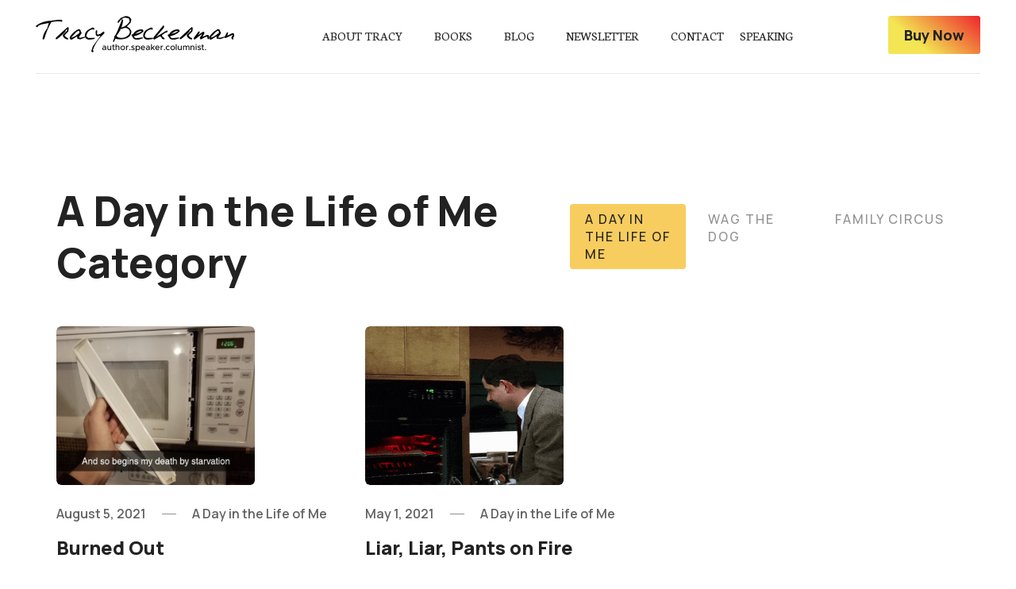

--- FILE ---
content_type: text/html
request_url: https://www.tracybeckerman.com/blog-category/a-day
body_size: 4501
content:
<!DOCTYPE html><!-- Last Published: Tue May 02 2023 21:30:25 GMT+0000 (Coordinated Universal Time) --><html data-wf-domain="www.tracybeckerman.com" data-wf-page="608200dcdd84a10fd5189d3b" data-wf-site="608200dcdd84a155a3189d2d" data-wf-collection="608200dcdd84a1743a189d4c" data-wf-item-slug="a-day"><head><meta charset="utf-8"/><title>A Day in the Life of Me - Book - Webflow Ecommerce website template</title><meta content="Excepteur sint occaecat cupidatat non proident, sunt in culpa qui officia deserunt mollit anim id est laborum aute irure dolor" name="description"/><meta content="A Day in the Life of Me - Book - Webflow Ecommerce website template" property="og:title"/><meta content="Excepteur sint occaecat cupidatat non proident, sunt in culpa qui officia deserunt mollit anim id est laborum aute irure dolor" property="og:description"/><meta content="A Day in the Life of Me - Book - Webflow Ecommerce website template" property="twitter:title"/><meta content="Excepteur sint occaecat cupidatat non proident, sunt in culpa qui officia deserunt mollit anim id est laborum aute irure dolor" property="twitter:description"/><meta property="og:type" content="website"/><meta content="summary_large_image" name="twitter:card"/><meta content="width=device-width, initial-scale=1" name="viewport"/><link href="https://assets.website-files.com/608200dcdd84a155a3189d2d/css/tracy-beckerman.596c7fbfd.css" rel="stylesheet" type="text/css"/><link href="https://fonts.googleapis.com" rel="preconnect"/><link href="https://fonts.gstatic.com" rel="preconnect" crossorigin="anonymous"/><script src="https://ajax.googleapis.com/ajax/libs/webfont/1.6.26/webfont.js" type="text/javascript"></script><script type="text/javascript">WebFont.load({  google: {    families: ["Neuton:regular,700","Manrope:regular,500,600,700,800"]  }});</script><script type="text/javascript">!function(o,c){var n=c.documentElement,t=" w-mod-";n.className+=t+"js",("ontouchstart"in o||o.DocumentTouch&&c instanceof DocumentTouch)&&(n.className+=t+"touch")}(window,document);</script><link href="https://cdn.prod.website-files.com/608200dcdd84a155a3189d2d/6092a320fef1ad504ab30b68_Webp.net-resizeimage.png" rel="shortcut icon" type="image/x-icon"/><link href="https://cdn.prod.website-files.com/608200dcdd84a155a3189d2d/6092a31c57e31d4a043ac32e_dogriley%20(4).png" rel="apple-touch-icon"/><script type="text/javascript">window.__WEBFLOW_CURRENCY_SETTINGS = {"currencyCode":"USD","$init":true,"symbol":"$","decimal":".","fractionDigits":2,"group":",","template":"{{wf {\"path\":\"symbol\",\"type\":\"PlainText\"} }} {{wf {\"path\":\"amount\",\"type\":\"CommercePrice\"} }} {{wf {\"path\":\"currencyCode\",\"type\":\"PlainText\"} }}","hideDecimalForWholeNumbers":false};</script></head><body><div style="opacity:0" class="page-wrapper"><div data-collapse="medium" data-animation="default" data-duration="400" data-w-id="58db7844-5919-d71b-dd74-2323ed8dffe9" data-easing="ease" data-easing2="ease" role="banner" class="header w-nav"><div class="loader-wrapper"><div class="loader"></div></div><div class="container-default-copy w-container"><div class="header-wrapper"><a href="/" class="brand w-nav-brand"><img src="https://cdn.prod.website-files.com/608200dcdd84a155a3189d2d/6082010a2efbb46dabc8db89_name%20logo.png" alt="" sizes="(max-width: 479px) 70vw, (max-width: 991px) 250px, (max-width: 1279px) 21vw, 250px" srcset="https://assets.website-files.com/608200dcdd84a155a3189d2d/6082010a2efbb46dabc8db89_name%20logo-p-500.png 500w, https://assets.website-files.com/608200dcdd84a155a3189d2d/6082010a2efbb46dabc8db89_name%20logo-p-800.png 800w, https://assets.website-files.com/608200dcdd84a155a3189d2d/6082010a2efbb46dabc8db89_name%20logo.png 850w" class="header-logo"/></a><nav role="navigation" class="nav-menu w-nav-menu"><ul role="list" class="header-navigation"><li class="nav-item-wrapper"><a href="/about" class="nav-link">ABOUT  TRACY</a></li><li class="nav-item-wrapper"><a href="/books" class="nav-link">BOOKS</a></li><li class="nav-item-wrapper"><a href="/blog" class="nav-link">BLOG</a></li><li class="nav-item-wrapper"><a href="/newsletter" class="nav-link">NEWSLETTER</a></li><li class="nav-item-wrapper-last"><a href="/contact" class="nav-link">CONTACT</a></li><li class="nav-item-wrapper-last"><a href="/speaker-page" class="nav-link">SPEAKING</a></li></ul></nav><div class="split-content header-right"><a href="https://www.amazon.com/Barking-at-Moon-Tracy-Beckerman/dp/1632993937" target="_blank" class="button-primary header-button w-button">Buy Now </a><div class="menu-button w-nav-button"><div class="menu-button-icon-wrapper"><div class="menu-button-icon"><div class="menu-line-top"></div><div class="menu-line-middle"></div><div class="menu-line-bottom"></div></div></div></div></div></div><div class="divider header-divider"></div></div></div><div class="section blog-category"><div class="container-default w-container"><div class="top-content blog-category"><div data-w-id="d56d6cca-130c-2c48-8e86-279b18d41ca7" style="-webkit-transform:translate3d(null, 30px, 0) scale3d(1, 1, 1) rotateX(0) rotateY(0) rotateZ(0) skew(0, 0);-moz-transform:translate3d(null, 30px, 0) scale3d(1, 1, 1) rotateX(0) rotateY(0) rotateZ(0) skew(0, 0);-ms-transform:translate3d(null, 30px, 0) scale3d(1, 1, 1) rotateX(0) rotateY(0) rotateZ(0) skew(0, 0);transform:translate3d(null, 30px, 0) scale3d(1, 1, 1) rotateX(0) rotateY(0) rotateZ(0) skew(0, 0);opacity:0" class="category-title-wrapper blog-category"><h1 class="title category">A Day in the Life of Me</h1><h1 class="title category">Category</h1></div><div class="w-dyn-list"><div data-w-id="d56d6cca-130c-2c48-8e86-279b18d41cac" style="-webkit-transform:translate3d(null, 30px, 0) scale3d(1, 1, 1) rotateX(0) rotateY(0) rotateZ(0) skew(0, 0);-moz-transform:translate3d(null, 30px, 0) scale3d(1, 1, 1) rotateX(0) rotateY(0) rotateZ(0) skew(0, 0);-ms-transform:translate3d(null, 30px, 0) scale3d(1, 1, 1) rotateX(0) rotateY(0) rotateZ(0) skew(0, 0);transform:translate3d(null, 30px, 0) scale3d(1, 1, 1) rotateX(0) rotateY(0) rotateZ(0) skew(0, 0);opacity:0" role="list" class="blog-categories-grid w-dyn-items"><div role="listitem" class="blog-category-item w-dyn-item"><div class="blog-category-item-wrapper"><a href="/blog" class="blog-category-item-link all w-condition-invisible">All</a><a href="/blog-category/a-day" aria-current="page" class="blog-category-item-link w--current">A Day in the Life of Me</a></div></div><div role="listitem" class="blog-category-item w-dyn-item"><div class="blog-category-item-wrapper"><a href="/blog" class="blog-category-item-link all w-condition-invisible">All</a><a href="/blog-category/wag-the-dog" class="blog-category-item-link">Wag the Dog</a></div></div><div role="listitem" class="blog-category-item w-dyn-item"><div class="blog-category-item-wrapper"><a href="/blog" class="blog-category-item-link all w-condition-invisible">All</a><a href="/blog-category/family-circus" class="blog-category-item-link">Family Circus</a></div></div></div></div></div><div class="w-dyn-list"><div role="list" class="blog-category-grid w-dyn-items"><div data-w-id="d56d6cca-130c-2c48-8e86-279b18d41cb7" style="-webkit-transform:translate3d(null, 30px, 0) scale3d(1, 1, 1) rotateX(0) rotateY(0) rotateZ(0) skew(0, 0);-moz-transform:translate3d(null, 30px, 0) scale3d(1, 1, 1) rotateX(0) rotateY(0) rotateZ(0) skew(0, 0);-ms-transform:translate3d(null, 30px, 0) scale3d(1, 1, 1) rotateX(0) rotateY(0) rotateZ(0) skew(0, 0);transform:translate3d(null, 30px, 0) scale3d(1, 1, 1) rotateX(0) rotateY(0) rotateZ(0) skew(0, 0);opacity:0" role="listitem" class="blog-post-item w-dyn-item"><div class="blog-post-item-wrapper"><a href="/blog/burned-out" class="image-wrapper blog-post-item-image-wrapper w-inline-block"><img src="https://cdn.prod.website-files.com/608200dcdd84a1b11e189d4b/608254f5a68c454193026db8_Screen-Shot-2021-04-19-at-7.26.49-PM-370x275.png" alt="" class="image blog-post-item-image"/></a><div class="blog-post-item-about-wrapper"><div>August 5, 2021</div><div class="blog-post-item-about-divider"></div><div>A Day in the Life of Me</div></div><a href="/blog/burned-out" class="blog-post-item-content w-inline-block"><h3 class="title blog-post-item-title">Burned Out</h3><p class="paragraph blog-post-item-paragraph">Usually when one of our appliances dies, we get some kind of warning. When the dishwasher went, it started..</p><div class="blog-post-item-read-wrapper"><div class="accent blog-post-item-read"></div><div>Read More</div></div></a></div></div><div data-w-id="d56d6cca-130c-2c48-8e86-279b18d41cb7" style="-webkit-transform:translate3d(null, 30px, 0) scale3d(1, 1, 1) rotateX(0) rotateY(0) rotateZ(0) skew(0, 0);-moz-transform:translate3d(null, 30px, 0) scale3d(1, 1, 1) rotateX(0) rotateY(0) rotateZ(0) skew(0, 0);-ms-transform:translate3d(null, 30px, 0) scale3d(1, 1, 1) rotateX(0) rotateY(0) rotateZ(0) skew(0, 0);transform:translate3d(null, 30px, 0) scale3d(1, 1, 1) rotateX(0) rotateY(0) rotateZ(0) skew(0, 0);opacity:0" role="listitem" class="blog-post-item w-dyn-item"><div class="blog-post-item-wrapper"><a href="/blog/liar-liar" class="image-wrapper blog-post-item-image-wrapper w-inline-block"><img src="https://cdn.prod.website-files.com/608200dcdd84a1b11e189d4b/608da554b0e62957da35cbc1_liar.gif" alt="" class="image blog-post-item-image"/></a><div class="blog-post-item-about-wrapper"><div>May 1, 2021</div><div class="blog-post-item-about-divider"></div><div>A Day in the Life of Me</div></div><a href="/blog/liar-liar" class="blog-post-item-content w-inline-block"><h3 class="title blog-post-item-title">Liar, Liar, Pants on Fire</h3><p class="paragraph blog-post-item-paragraph">While I was driving in the car, I heard an ad on the radio for oven mitts.</p><div class="blog-post-item-read-wrapper"><div class="accent blog-post-item-read"></div><div>Read More</div></div></a></div></div></div><div data-w-id="d56d6cca-130c-2c48-8e86-279b18d41cc9" style="-webkit-transform:translate3d(null, 30px, 0) scale3d(1, 1, 1) rotateX(0) rotateY(0) rotateZ(0) skew(0, 0);-moz-transform:translate3d(null, 30px, 0) scale3d(1, 1, 1) rotateX(0) rotateY(0) rotateZ(0) skew(0, 0);-ms-transform:translate3d(null, 30px, 0) scale3d(1, 1, 1) rotateX(0) rotateY(0) rotateZ(0) skew(0, 0);transform:translate3d(null, 30px, 0) scale3d(1, 1, 1) rotateX(0) rotateY(0) rotateZ(0) skew(0, 0);opacity:0" role="navigation" aria-label="List" class="w-pagination-wrapper pagination"></div></div></div></div><footer class="footer"><div class="container-default w-container"><div class="footer-wrapper"><div class="w-layout-grid footer-grid"><div data-w-id="e2a50225-bbd1-706f-61dd-21bcbec5961e" class="footer-main-content"><a href="/old-home" class="footer-logo-container w-inline-block"><img src="https://cdn.prod.website-files.com/608200dcdd84a155a3189d2d/6082010a2efbb46dabc8db89_name%20logo.png" alt="" sizes="(max-width: 479px) 87vw, 250px" srcset="https://assets.website-files.com/608200dcdd84a155a3189d2d/6082010a2efbb46dabc8db89_name%20logo-p-500.png 500w, https://assets.website-files.com/608200dcdd84a155a3189d2d/6082010a2efbb46dabc8db89_name%20logo-p-800.png 800w, https://assets.website-files.com/608200dcdd84a155a3189d2d/6082010a2efbb46dabc8db89_name%20logo.png 850w" class="footer-logo"/></a><p class="paragraph footer-main-content-paragraph"><strong>©</strong> 2021-2022 Lost Media Entertainment, LLC<br/>All rights reserved. </p><div class="w-layout-grid footer-social-media-grid"><a href="https://www.facebook.com/LostinsuburbiaFanPage/" target="_blank" class="footer-social-media"></a><a href="https://twitter.com/TracyBeckerman?ref_src=twsrc%5Egoogle%7Ctwcamp%5Eserp%7Ctwgr%5Eauthor" target="_blank" class="footer-social-media icon-16px"></a><a href="https://www.instagram.com/tracyinmidlife/" target="_blank" class="footer-social-media icon-20px"></a><a href="https://www.linkedin.com/in/tracy-beckerman-4121557/" target="_blank" class="footer-social-media"></a><a href="https://www.youtube.com/channel/UC8BYdWNRRHxxgmVud4U8GYA" target="_blank" class="about-social-media-link icon-24px"></a></div><img src="https://cdn.prod.website-files.com/608200dcdd84a155a3189d2d/62067590368363c4ccde3fc3_unnamed%20(1).jpg" width="136" alt="" sizes="(max-width: 479px) 20vw, (max-width: 991px) 10vw, 7vw" srcset="https://assets.website-files.com/608200dcdd84a155a3189d2d/62067590368363c4ccde3fc3_unnamed%20(1)-p-500.jpeg 500w, https://assets.website-files.com/608200dcdd84a155a3189d2d/62067590368363c4ccde3fc3_unnamed%20(1)-p-800.jpeg 800w, https://assets.website-files.com/608200dcdd84a155a3189d2d/62067590368363c4ccde3fc3_unnamed%20(1)-p-1080.jpeg 1080w, https://assets.website-files.com/608200dcdd84a155a3189d2d/62067590368363c4ccde3fc3_unnamed%20(1)-p-1600.jpeg 1600w, https://assets.website-files.com/608200dcdd84a155a3189d2d/62067590368363c4ccde3fc3_unnamed%20(1)-p-2000.jpeg 2000w, https://assets.website-files.com/608200dcdd84a155a3189d2d/62067590368363c4ccde3fc3_unnamed%20(1).jpg 2251w" class="image-12"/><p class="paragraph-copy footer-main-content-paragraph"><strong class="bold-text">Website developed by Toan Digital<br/></strong></p><p class="toan footer-main-content-paragraph"><a href="https://www.toandigital.com" target="_blank"><strong>Toandigital.com</strong></a><strong><br/></strong></p></div><div data-w-id="0eff0285-e328-fe8a-694d-e1328a52add3" class="footer-nav-wrapper"><div class="footer-nav-box"><h2 class="title footer-title">Menu</h2><div class="footer-nav-content"><ul role="list" class="footer-nav-links w-list-unstyled"><li class="footer-nav-link-item"><a href="/old-home" class="footer-nav-link">Home</a></li><li class="footer-nav-link-item"><a href="/about" class="footer-nav-link">About the Author</a></li><li class="footer-nav-link-item"><a href="/newsletter" class="footer-nav-link">Newsletter</a></li><li class="footer-nav-link-item"><a href="/books" class="footer-nav-link">Books</a></li><li class="footer-nav-link-item"><a href="/blog" class="footer-nav-link">Blog</a></li><li class="footer-nav-link-item"><a href="/contact" class="footer-nav-link">Contact</a></li><li class="footer-nav-link-item"><a href="/speaker-page" class="footer-nav-link">Speaking</a></li></ul></div></div><div class="footer-nav-box last"><h2 class="title footer-title">Utility Pages</h2><div class="footer-nav-content"><ul role="list" class="footer-nav-links w-list-unstyled"><li class="footer-nav-link-item"><a href="/utility-pages/start-here" class="footer-nav-link">Start Here</a></li><li class="footer-nav-link-item"><a href="/utility-pages/style-guide" class="footer-nav-link">Style Guide</a></li><li class="footer-nav-link-item"><a href="https://booktemplate.webflow.io/404" class="footer-nav-link">404 Not Found</a></li><li class="footer-nav-link-item"><a href="https://booktemplate.webflow.io/401" class="footer-nav-link">Password Protected</a></li><li class="footer-nav-link-item"><a href="/utility-pages/licenses" class="footer-nav-link">Licenses</a></li><li class="footer-nav-link-item"><a href="#" class="footer-nav-link">Changelog</a></li></ul></div></div></div><div id="w-node-e42b472b-d1c3-c34f-5e97-8980d7f24955-ae2f46c5" data-w-id="e42b472b-d1c3-c34f-5e97-8980d7f24955" class="card bg-neutral-200 footer-newsletter"><div class="lottie-animation" data-w-id="319829ed-3462-4902-e0eb-e556f1372a13" data-animation-type="lottie" data-src="https://cdn.prod.website-files.com/608200dcdd84a155a3189d2d/6091e0b47c0db45f2e8297a4_lottieflow-attention-06-000000-easey.json" data-loop="1" data-direction="1" data-autoplay="1" data-is-ix2-target="0" data-renderer="svg" data-default-duration="1.6" data-duration="3"></div><h2 class="title footer-newsletter">Subscribe to my <span class="accent-strikethrough-text-copy">newsletter</span>!</h2><p class="paragraph footer-newsletter">Aging has never been more relatable, or more funny.<br/>Lighten up your inbox! Subscribe to Tracy&#x27;s Newsletter. </p><div id="Footer-Newsletter-Form" class="footer-newsletter-form-box w-form"><form id="wf-form-Footer-Newsletter-Form" name="wf-form-Footer-Newsletter-Form" data-name="Footer Newsletter Form" method="get" class="footer-newsletter-form" data-wf-page-id="608200dcdd84a10fd5189d3b" data-wf-element-id="a057d88b-cedb-09bf-98df-acf8724d3067"><input class="input footer-newsletter w-input" maxlength="256" name="email" data-name="Email" placeholder="youremail@example.com" type="email" id="email" required=""/><div class="footer-newsletter-submit-button-wrapper"><input type="submit" data-wait="" class="footer-newsletter-submit-button w-button" value=""/><div></div></div></form><div class="success-message w-form-done"><div>Thanks for joining my newsletter.</div></div><div class="error-message w-form-fail"><div>Oops! Something went wrong.</div></div></div></div></div></div></div></footer></div><script src="https://d3e54v103j8qbb.cloudfront.net/js/jquery-3.5.1.min.dc5e7f18c8.js?site=608200dcdd84a155a3189d2d" type="text/javascript" integrity="sha256-9/aliU8dGd2tb6OSsuzixeV4y/faTqgFtohetphbbj0=" crossorigin="anonymous"></script><script src="https://assets.website-files.com/608200dcdd84a155a3189d2d/js/tracy-beckerman.ed03895cd.js" type="text/javascript"></script></body></html>

--- FILE ---
content_type: text/css
request_url: https://assets.website-files.com/608200dcdd84a155a3189d2d/css/tracy-beckerman.596c7fbfd.css
body_size: 45306
content:
html {
  -ms-text-size-adjust: 100%;
  -webkit-text-size-adjust: 100%;
  font-family: sans-serif;
}

body {
  margin: 0;
}

article, aside, details, figcaption, figure, footer, header, hgroup, main, menu, nav, section, summary {
  display: block;
}

audio, canvas, progress, video {
  vertical-align: baseline;
  display: inline-block;
}

audio:not([controls]) {
  height: 0;
  display: none;
}

[hidden], template {
  display: none;
}

a {
  background-color: rgba(0, 0, 0, 0);
}

a:active, a:hover {
  outline: 0;
}

abbr[title] {
  border-bottom: 1px dotted;
}

b, strong {
  font-weight: bold;
}

dfn {
  font-style: italic;
}

h1 {
  margin: .67em 0;
  font-size: 2em;
}

mark {
  color: #000;
  background: #ff0;
}

small {
  font-size: 80%;
}

sub, sup {
  vertical-align: baseline;
  font-size: 75%;
  line-height: 0;
  position: relative;
}

sup {
  top: -.5em;
}

sub {
  bottom: -.25em;
}

img {
  border: 0;
}

svg:not(:root) {
  overflow: hidden;
}

figure {
  margin: 1em 40px;
}

hr {
  box-sizing: content-box;
  height: 0;
}

pre {
  overflow: auto;
}

code, kbd, pre, samp {
  font-family: monospace;
  font-size: 1em;
}

button, input, optgroup, select, textarea {
  color: inherit;
  font: inherit;
  margin: 0;
}

button {
  overflow: visible;
}

button, select {
  text-transform: none;
}

button, html input[type="button"], input[type="reset"] {
  -webkit-appearance: button;
  cursor: pointer;
}

button[disabled], html input[disabled] {
  cursor: default;
}

button::-moz-focus-inner, input::-moz-focus-inner {
  border: 0;
  padding: 0;
}

input {
  line-height: normal;
}

input[type="checkbox"], input[type="radio"] {
  box-sizing: border-box;
  padding: 0;
}

input[type="number"]::-webkit-inner-spin-button, input[type="number"]::-webkit-outer-spin-button {
  height: auto;
}

input[type="search"] {
  -webkit-appearance: none;
}

input[type="search"]::-webkit-search-cancel-button, input[type="search"]::-webkit-search-decoration {
  -webkit-appearance: none;
}

fieldset {
  border: 1px solid silver;
  margin: 0 2px;
  padding: .35em .625em .75em;
}

legend {
  border: 0;
  padding: 0;
}

textarea {
  overflow: auto;
}

optgroup {
  font-weight: bold;
}

table {
  border-collapse: collapse;
  border-spacing: 0;
}

td, th {
  padding: 0;
}

@font-face {
  font-family: webflow-icons;
  src: url("[data-uri]") format("truetype");
  font-weight: normal;
  font-style: normal;
}

[class^="w-icon-"], [class*=" w-icon-"] {
  speak: none;
  font-variant: normal;
  text-transform: none;
  -webkit-font-smoothing: antialiased;
  -moz-osx-font-smoothing: grayscale;
  font-style: normal;
  font-weight: normal;
  line-height: 1;
  font-family: webflow-icons !important;
}

.w-icon-slider-right:before {
  content: "";
}

.w-icon-slider-left:before {
  content: "";
}

.w-icon-nav-menu:before {
  content: "";
}

.w-icon-arrow-down:before, .w-icon-dropdown-toggle:before {
  content: "";
}

.w-icon-file-upload-remove:before {
  content: "";
}

.w-icon-file-upload-icon:before {
  content: "";
}

* {
  box-sizing: border-box;
}

html {
  height: 100%;
}

body {
  min-height: 100%;
  color: #333;
  background-color: #fff;
  margin: 0;
  font-family: Arial, sans-serif;
  font-size: 14px;
  line-height: 20px;
}

img {
  max-width: 100%;
  vertical-align: middle;
  display: inline-block;
}

html.w-mod-touch * {
  background-attachment: scroll !important;
}

.w-block {
  display: block;
}

.w-inline-block {
  max-width: 100%;
  display: inline-block;
}

.w-clearfix:before, .w-clearfix:after {
  content: " ";
  grid-area: 1 / 1 / 2 / 2;
  display: table;
}

.w-clearfix:after {
  clear: both;
}

.w-hidden {
  display: none;
}

.w-button {
  color: #fff;
  line-height: inherit;
  cursor: pointer;
  background-color: #3898ec;
  border: 0;
  border-radius: 0;
  padding: 9px 15px;
  text-decoration: none;
  display: inline-block;
}

input.w-button {
  -webkit-appearance: button;
}

html[data-w-dynpage] [data-w-cloak] {
  color: rgba(0, 0, 0, 0) !important;
}

.w-webflow-badge, .w-webflow-badge * {
  z-index: auto;
  visibility: visible;
  box-sizing: border-box;
  width: auto;
  height: auto;
  max-height: none;
  max-width: none;
  min-height: 0;
  min-width: 0;
  float: none;
  clear: none;
  box-shadow: none;
  opacity: 1;
  direction: ltr;
  font-family: inherit;
  font-weight: inherit;
  color: inherit;
  font-size: inherit;
  line-height: inherit;
  font-style: inherit;
  font-variant: inherit;
  text-align: inherit;
  letter-spacing: inherit;
  -webkit-text-decoration: inherit;
  text-decoration: inherit;
  text-indent: 0;
  text-transform: inherit;
  text-shadow: none;
  font-smoothing: auto;
  vertical-align: baseline;
  cursor: inherit;
  white-space: inherit;
  word-break: normal;
  word-spacing: normal;
  word-wrap: normal;
  background: none;
  border: 0 rgba(0, 0, 0, 0);
  border-radius: 0;
  margin: 0;
  padding: 0;
  list-style-type: disc;
  transition: none;
  display: block;
  position: static;
  top: auto;
  bottom: auto;
  left: auto;
  right: auto;
  overflow: visible;
  transform: none;
}

.w-webflow-badge {
  white-space: nowrap;
  cursor: pointer;
  box-shadow: 0 0 0 1px rgba(0, 0, 0, .1), 0 1px 3px rgba(0, 0, 0, .1);
  visibility: visible !important;
  z-index: 2147483647 !important;
  color: #aaadb0 !important;
  opacity: 1 !important;
  width: auto !important;
  height: auto !important;
  background-color: #fff !important;
  border-radius: 3px !important;
  margin: 0 !important;
  padding: 6px 8px 6px 6px !important;
  font-size: 12px !important;
  line-height: 14px !important;
  text-decoration: none !important;
  display: inline-block !important;
  position: fixed !important;
  top: auto !important;
  bottom: 12px !important;
  left: auto !important;
  right: 12px !important;
  overflow: visible !important;
  transform: none !important;
}

.w-webflow-badge > img {
  visibility: visible !important;
  opacity: 1 !important;
  vertical-align: middle !important;
  display: inline-block !important;
}

h1, h2, h3, h4, h5, h6 {
  margin-bottom: 10px;
  font-weight: bold;
}

h1 {
  margin-top: 20px;
  font-size: 38px;
  line-height: 44px;
}

h2 {
  margin-top: 20px;
  font-size: 32px;
  line-height: 36px;
}

h3 {
  margin-top: 20px;
  font-size: 24px;
  line-height: 30px;
}

h4 {
  margin-top: 10px;
  font-size: 18px;
  line-height: 24px;
}

h5 {
  margin-top: 10px;
  font-size: 14px;
  line-height: 20px;
}

h6 {
  margin-top: 10px;
  font-size: 12px;
  line-height: 18px;
}

p {
  margin-top: 0;
  margin-bottom: 10px;
}

blockquote {
  border-left: 5px solid #e2e2e2;
  margin: 0 0 10px;
  padding: 10px 20px;
  font-size: 18px;
  line-height: 22px;
}

figure {
  margin: 0 0 10px;
}

figcaption {
  text-align: center;
  margin-top: 5px;
}

ul, ol {
  margin-top: 0;
  margin-bottom: 10px;
  padding-left: 40px;
}

.w-list-unstyled {
  padding-left: 0;
  list-style: none;
}

.w-embed:before, .w-embed:after {
  content: " ";
  grid-area: 1 / 1 / 2 / 2;
  display: table;
}

.w-embed:after {
  clear: both;
}

.w-video {
  width: 100%;
  padding: 0;
  position: relative;
}

.w-video iframe, .w-video object, .w-video embed {
  width: 100%;
  height: 100%;
  border: none;
  position: absolute;
  top: 0;
  left: 0;
}

fieldset {
  border: 0;
  margin: 0;
  padding: 0;
}

button, [type="button"], [type="reset"] {
  cursor: pointer;
  -webkit-appearance: button;
  border: 0;
}

.w-form {
  margin: 0 0 15px;
}

.w-form-done {
  text-align: center;
  background-color: #ddd;
  padding: 20px;
  display: none;
}

.w-form-fail {
  background-color: #ffdede;
  margin-top: 10px;
  padding: 10px;
  display: none;
}

label {
  margin-bottom: 5px;
  font-weight: bold;
  display: block;
}

.w-input, .w-select {
  width: 100%;
  height: 38px;
  color: #333;
  vertical-align: middle;
  background-color: #fff;
  border: 1px solid #ccc;
  margin-bottom: 10px;
  padding: 8px 12px;
  font-size: 14px;
  line-height: 1.42857;
  display: block;
}

.w-input:-moz-placeholder, .w-select:-moz-placeholder {
  color: #999;
}

.w-input::-moz-placeholder, .w-select::-moz-placeholder {
  color: #999;
  opacity: 1;
}

.w-input:-ms-input-placeholder, .w-select:-ms-input-placeholder {
  color: #999;
}

.w-input::-webkit-input-placeholder, .w-select::-webkit-input-placeholder {
  color: #999;
}

.w-input:focus, .w-select:focus {
  border-color: #3898ec;
  outline: 0;
}

.w-input[disabled], .w-select[disabled], .w-input[readonly], .w-select[readonly], fieldset[disabled] .w-input, fieldset[disabled] .w-select {
  cursor: not-allowed;
}

.w-input[disabled]:not(.w-input-disabled), .w-select[disabled]:not(.w-input-disabled), .w-input[readonly], .w-select[readonly], fieldset[disabled]:not(.w-input-disabled) .w-input, fieldset[disabled]:not(.w-input-disabled) .w-select {
  background-color: #eee;
}

textarea.w-input, textarea.w-select {
  height: auto;
}

.w-select {
  background-color: #f3f3f3;
}

.w-select[multiple] {
  height: auto;
}

.w-form-label {
  cursor: pointer;
  margin-bottom: 0;
  font-weight: normal;
  display: inline-block;
}

.w-radio {
  margin-bottom: 5px;
  padding-left: 20px;
  display: block;
}

.w-radio:before, .w-radio:after {
  content: " ";
  grid-area: 1 / 1 / 2 / 2;
  display: table;
}

.w-radio:after {
  clear: both;
}

.w-radio-input {
  margin: 4px 0 0;
  margin-top: 1px \9 ;
  float: left;
  margin-top: 3px;
  margin-left: -20px;
  line-height: normal;
}

.w-file-upload {
  margin-bottom: 10px;
  display: block;
}

.w-file-upload-input {
  width: .1px;
  height: .1px;
  opacity: 0;
  z-index: -100;
  position: absolute;
  overflow: hidden;
}

.w-file-upload-default, .w-file-upload-uploading, .w-file-upload-success {
  color: #333;
  display: inline-block;
}

.w-file-upload-error {
  margin-top: 10px;
  display: block;
}

.w-file-upload-default.w-hidden, .w-file-upload-uploading.w-hidden, .w-file-upload-error.w-hidden, .w-file-upload-success.w-hidden {
  display: none;
}

.w-file-upload-uploading-btn {
  cursor: pointer;
  background-color: #fafafa;
  border: 1px solid #ccc;
  margin: 0;
  padding: 8px 12px;
  font-size: 14px;
  font-weight: normal;
  display: flex;
}

.w-file-upload-file {
  background-color: #fafafa;
  border: 1px solid #ccc;
  flex-grow: 1;
  justify-content: space-between;
  margin: 0;
  padding: 8px 9px 8px 11px;
  display: flex;
}

.w-file-upload-file-name {
  font-size: 14px;
  font-weight: normal;
  display: block;
}

.w-file-remove-link {
  width: auto;
  height: auto;
  cursor: pointer;
  margin-top: 3px;
  margin-left: 10px;
  padding: 3px;
  display: block;
}

.w-icon-file-upload-remove {
  margin: auto;
  font-size: 10px;
}

.w-file-upload-error-msg {
  color: #ea384c;
  padding: 2px 0;
  display: inline-block;
}

.w-file-upload-info {
  padding: 0 12px;
  line-height: 38px;
  display: inline-block;
}

.w-file-upload-label {
  cursor: pointer;
  background-color: #fafafa;
  border: 1px solid #ccc;
  margin: 0;
  padding: 8px 12px;
  font-size: 14px;
  font-weight: normal;
  display: inline-block;
}

.w-icon-file-upload-icon, .w-icon-file-upload-uploading {
  width: 20px;
  margin-right: 8px;
  display: inline-block;
}

.w-icon-file-upload-uploading {
  height: 20px;
}

.w-container {
  max-width: 940px;
  margin-left: auto;
  margin-right: auto;
}

.w-container:before, .w-container:after {
  content: " ";
  grid-area: 1 / 1 / 2 / 2;
  display: table;
}

.w-container:after {
  clear: both;
}

.w-container .w-row {
  margin-left: -10px;
  margin-right: -10px;
}

.w-row:before, .w-row:after {
  content: " ";
  grid-area: 1 / 1 / 2 / 2;
  display: table;
}

.w-row:after {
  clear: both;
}

.w-row .w-row {
  margin-left: 0;
  margin-right: 0;
}

.w-col {
  float: left;
  width: 100%;
  min-height: 1px;
  padding-left: 10px;
  padding-right: 10px;
  position: relative;
}

.w-col .w-col {
  padding-left: 0;
  padding-right: 0;
}

.w-col-1 {
  width: 8.33333%;
}

.w-col-2 {
  width: 16.6667%;
}

.w-col-3 {
  width: 25%;
}

.w-col-4 {
  width: 33.3333%;
}

.w-col-5 {
  width: 41.6667%;
}

.w-col-6 {
  width: 50%;
}

.w-col-7 {
  width: 58.3333%;
}

.w-col-8 {
  width: 66.6667%;
}

.w-col-9 {
  width: 75%;
}

.w-col-10 {
  width: 83.3333%;
}

.w-col-11 {
  width: 91.6667%;
}

.w-col-12 {
  width: 100%;
}

.w-hidden-main {
  display: none !important;
}

@media screen and (max-width: 991px) {
  .w-container {
    max-width: 728px;
  }

  .w-hidden-main {
    display: inherit !important;
  }

  .w-hidden-medium {
    display: none !important;
  }

  .w-col-medium-1 {
    width: 8.33333%;
  }

  .w-col-medium-2 {
    width: 16.6667%;
  }

  .w-col-medium-3 {
    width: 25%;
  }

  .w-col-medium-4 {
    width: 33.3333%;
  }

  .w-col-medium-5 {
    width: 41.6667%;
  }

  .w-col-medium-6 {
    width: 50%;
  }

  .w-col-medium-7 {
    width: 58.3333%;
  }

  .w-col-medium-8 {
    width: 66.6667%;
  }

  .w-col-medium-9 {
    width: 75%;
  }

  .w-col-medium-10 {
    width: 83.3333%;
  }

  .w-col-medium-11 {
    width: 91.6667%;
  }

  .w-col-medium-12 {
    width: 100%;
  }

  .w-col-stack {
    width: 100%;
    left: auto;
    right: auto;
  }
}

@media screen and (max-width: 767px) {
  .w-hidden-main, .w-hidden-medium {
    display: inherit !important;
  }

  .w-hidden-small {
    display: none !important;
  }

  .w-row, .w-container .w-row {
    margin-left: 0;
    margin-right: 0;
  }

  .w-col {
    width: 100%;
    left: auto;
    right: auto;
  }

  .w-col-small-1 {
    width: 8.33333%;
  }

  .w-col-small-2 {
    width: 16.6667%;
  }

  .w-col-small-3 {
    width: 25%;
  }

  .w-col-small-4 {
    width: 33.3333%;
  }

  .w-col-small-5 {
    width: 41.6667%;
  }

  .w-col-small-6 {
    width: 50%;
  }

  .w-col-small-7 {
    width: 58.3333%;
  }

  .w-col-small-8 {
    width: 66.6667%;
  }

  .w-col-small-9 {
    width: 75%;
  }

  .w-col-small-10 {
    width: 83.3333%;
  }

  .w-col-small-11 {
    width: 91.6667%;
  }

  .w-col-small-12 {
    width: 100%;
  }
}

@media screen and (max-width: 479px) {
  .w-container {
    max-width: none;
  }

  .w-hidden-main, .w-hidden-medium, .w-hidden-small {
    display: inherit !important;
  }

  .w-hidden-tiny {
    display: none !important;
  }

  .w-col {
    width: 100%;
  }

  .w-col-tiny-1 {
    width: 8.33333%;
  }

  .w-col-tiny-2 {
    width: 16.6667%;
  }

  .w-col-tiny-3 {
    width: 25%;
  }

  .w-col-tiny-4 {
    width: 33.3333%;
  }

  .w-col-tiny-5 {
    width: 41.6667%;
  }

  .w-col-tiny-6 {
    width: 50%;
  }

  .w-col-tiny-7 {
    width: 58.3333%;
  }

  .w-col-tiny-8 {
    width: 66.6667%;
  }

  .w-col-tiny-9 {
    width: 75%;
  }

  .w-col-tiny-10 {
    width: 83.3333%;
  }

  .w-col-tiny-11 {
    width: 91.6667%;
  }

  .w-col-tiny-12 {
    width: 100%;
  }
}

.w-widget {
  position: relative;
}

.w-widget-map {
  width: 100%;
  height: 400px;
}

.w-widget-map label {
  width: auto;
  display: inline;
}

.w-widget-map img {
  max-width: inherit;
}

.w-widget-map .gm-style-iw {
  text-align: center;
}

.w-widget-map .gm-style-iw > button {
  display: none !important;
}

.w-widget-twitter {
  overflow: hidden;
}

.w-widget-twitter-count-shim {
  vertical-align: top;
  width: 28px;
  height: 20px;
  text-align: center;
  background: #fff;
  border: 1px solid #758696;
  border-radius: 3px;
  display: inline-block;
  position: relative;
}

.w-widget-twitter-count-shim * {
  pointer-events: none;
  -webkit-user-select: none;
  -ms-user-select: none;
  user-select: none;
}

.w-widget-twitter-count-shim .w-widget-twitter-count-inner {
  text-align: center;
  color: #999;
  font-family: serif;
  font-size: 15px;
  line-height: 12px;
  position: relative;
}

.w-widget-twitter-count-shim .w-widget-twitter-count-clear {
  display: block;
  position: relative;
}

.w-widget-twitter-count-shim.w--large {
  width: 36px;
  height: 28px;
}

.w-widget-twitter-count-shim.w--large .w-widget-twitter-count-inner {
  font-size: 18px;
  line-height: 18px;
}

.w-widget-twitter-count-shim:not(.w--vertical) {
  margin-left: 5px;
  margin-right: 8px;
}

.w-widget-twitter-count-shim:not(.w--vertical).w--large {
  margin-left: 6px;
}

.w-widget-twitter-count-shim:not(.w--vertical):before, .w-widget-twitter-count-shim:not(.w--vertical):after {
  content: " ";
  height: 0;
  width: 0;
  pointer-events: none;
  border: solid rgba(0, 0, 0, 0);
  position: absolute;
  top: 50%;
  left: 0;
}

.w-widget-twitter-count-shim:not(.w--vertical):before {
  border-width: 4px;
  border-color: rgba(117, 134, 150, 0) #5d6c7b rgba(117, 134, 150, 0) rgba(117, 134, 150, 0);
  margin-top: -4px;
  margin-left: -9px;
}

.w-widget-twitter-count-shim:not(.w--vertical).w--large:before {
  border-width: 5px;
  margin-top: -5px;
  margin-left: -10px;
}

.w-widget-twitter-count-shim:not(.w--vertical):after {
  border-width: 4px;
  border-color: rgba(255, 255, 255, 0) #fff rgba(255, 255, 255, 0) rgba(255, 255, 255, 0);
  margin-top: -4px;
  margin-left: -8px;
}

.w-widget-twitter-count-shim:not(.w--vertical).w--large:after {
  border-width: 5px;
  margin-top: -5px;
  margin-left: -9px;
}

.w-widget-twitter-count-shim.w--vertical {
  width: 61px;
  height: 33px;
  margin-bottom: 8px;
}

.w-widget-twitter-count-shim.w--vertical:before, .w-widget-twitter-count-shim.w--vertical:after {
  content: " ";
  height: 0;
  width: 0;
  pointer-events: none;
  border: solid rgba(0, 0, 0, 0);
  position: absolute;
  top: 100%;
  left: 50%;
}

.w-widget-twitter-count-shim.w--vertical:before {
  border-width: 5px;
  border-color: #5d6c7b rgba(117, 134, 150, 0) rgba(117, 134, 150, 0);
  margin-left: -5px;
}

.w-widget-twitter-count-shim.w--vertical:after {
  border-width: 4px;
  border-color: #fff rgba(255, 255, 255, 0) rgba(255, 255, 255, 0);
  margin-left: -4px;
}

.w-widget-twitter-count-shim.w--vertical .w-widget-twitter-count-inner {
  font-size: 18px;
  line-height: 22px;
}

.w-widget-twitter-count-shim.w--vertical.w--large {
  width: 76px;
}

.w-background-video {
  height: 500px;
  color: #fff;
  position: relative;
  overflow: hidden;
}

.w-background-video > video {
  width: 100%;
  height: 100%;
  object-fit: cover;
  z-index: -100;
  background-position: 50%;
  background-size: cover;
  margin: auto;
  position: absolute;
  top: -100%;
  bottom: -100%;
  left: -100%;
  right: -100%;
}

.w-background-video > video::-webkit-media-controls-start-playback-button {
  -webkit-appearance: none;
  display: none !important;
}

.w-background-video--control {
  background-color: rgba(0, 0, 0, 0);
  padding: 0;
  position: absolute;
  bottom: 1em;
  right: 1em;
}

.w-background-video--control > [hidden] {
  display: none !important;
}

.w-slider {
  height: 300px;
  text-align: center;
  clear: both;
  -webkit-tap-highlight-color: rgba(0, 0, 0, 0);
  tap-highlight-color: rgba(0, 0, 0, 0);
  background: #ddd;
  position: relative;
}

.w-slider-mask {
  z-index: 1;
  height: 100%;
  white-space: nowrap;
  display: block;
  position: relative;
  left: 0;
  right: 0;
  overflow: hidden;
}

.w-slide {
  vertical-align: top;
  width: 100%;
  height: 100%;
  white-space: normal;
  text-align: left;
  display: inline-block;
  position: relative;
}

.w-slider-nav {
  z-index: 2;
  height: 40px;
  text-align: center;
  -webkit-tap-highlight-color: rgba(0, 0, 0, 0);
  tap-highlight-color: rgba(0, 0, 0, 0);
  margin: auto;
  padding-top: 10px;
  position: absolute;
  top: auto;
  bottom: 0;
  left: 0;
  right: 0;
}

.w-slider-nav.w-round > div {
  border-radius: 100%;
}

.w-slider-nav.w-num > div {
  width: auto;
  height: auto;
  font-size: inherit;
  line-height: inherit;
  padding: .2em .5em;
}

.w-slider-nav.w-shadow > div {
  box-shadow: 0 0 3px rgba(51, 51, 51, .4);
}

.w-slider-nav-invert {
  color: #fff;
}

.w-slider-nav-invert > div {
  background-color: rgba(34, 34, 34, .4);
}

.w-slider-nav-invert > div.w-active {
  background-color: #222;
}

.w-slider-dot {
  width: 1em;
  height: 1em;
  cursor: pointer;
  background-color: rgba(255, 255, 255, .4);
  margin: 0 3px .5em;
  transition: background-color .1s, color .1s;
  display: inline-block;
  position: relative;
}

.w-slider-dot.w-active {
  background-color: #fff;
}

.w-slider-dot:focus {
  outline: none;
  box-shadow: 0 0 0 2px #fff;
}

.w-slider-dot:focus.w-active {
  box-shadow: none;
}

.w-slider-arrow-left, .w-slider-arrow-right {
  width: 80px;
  cursor: pointer;
  color: #fff;
  -webkit-tap-highlight-color: rgba(0, 0, 0, 0);
  tap-highlight-color: rgba(0, 0, 0, 0);
  -webkit-user-select: none;
  -ms-user-select: none;
  user-select: none;
  margin: auto;
  font-size: 40px;
  position: absolute;
  top: 0;
  bottom: 0;
  left: 0;
  right: 0;
  overflow: hidden;
}

.w-slider-arrow-left [class^="w-icon-"], .w-slider-arrow-right [class^="w-icon-"], .w-slider-arrow-left [class*=" w-icon-"], .w-slider-arrow-right [class*=" w-icon-"] {
  position: absolute;
}

.w-slider-arrow-left:focus, .w-slider-arrow-right:focus {
  outline: 0;
}

.w-slider-arrow-left {
  z-index: 3;
  right: auto;
}

.w-slider-arrow-right {
  z-index: 4;
  left: auto;
}

.w-icon-slider-left, .w-icon-slider-right {
  width: 1em;
  height: 1em;
  margin: auto;
  top: 0;
  bottom: 0;
  left: 0;
  right: 0;
}

.w-slider-aria-label {
  clip: rect(0 0 0 0);
  height: 1px;
  width: 1px;
  border: 0;
  margin: -1px;
  padding: 0;
  position: absolute;
  overflow: hidden;
}

.w-slider-force-show {
  display: block !important;
}

.w-dropdown {
  text-align: left;
  z-index: 900;
  margin-left: auto;
  margin-right: auto;
  display: inline-block;
  position: relative;
}

.w-dropdown-btn, .w-dropdown-toggle, .w-dropdown-link {
  vertical-align: top;
  color: #222;
  text-align: left;
  white-space: nowrap;
  margin-left: auto;
  margin-right: auto;
  padding: 20px;
  text-decoration: none;
  position: relative;
}

.w-dropdown-toggle {
  -webkit-user-select: none;
  -ms-user-select: none;
  user-select: none;
  cursor: pointer;
  padding-right: 40px;
  display: inline-block;
}

.w-dropdown-toggle:focus {
  outline: 0;
}

.w-icon-dropdown-toggle {
  width: 1em;
  height: 1em;
  margin: auto 20px auto auto;
  position: absolute;
  top: 0;
  bottom: 0;
  right: 0;
}

.w-dropdown-list {
  min-width: 100%;
  background: #ddd;
  display: none;
  position: absolute;
}

.w-dropdown-list.w--open {
  display: block;
}

.w-dropdown-link {
  color: #222;
  padding: 10px 20px;
  display: block;
}

.w-dropdown-link.w--current {
  color: #0082f3;
}

.w-dropdown-link:focus {
  outline: 0;
}

@media screen and (max-width: 767px) {
  .w-nav-brand {
    padding-left: 10px;
  }
}

.w-lightbox-backdrop {
  cursor: auto;
  letter-spacing: normal;
  text-indent: 0;
  text-shadow: none;
  text-transform: none;
  visibility: visible;
  white-space: normal;
  word-break: normal;
  word-spacing: normal;
  word-wrap: normal;
  color: #fff;
  text-align: center;
  z-index: 2000;
  opacity: 0;
  -webkit-user-select: none;
  -moz-user-select: none;
  -ms-user-select: none;
  -webkit-tap-highlight-color: transparent;
  background: rgba(0, 0, 0, .9);
  outline: 0;
  font-family: Helvetica Neue, Helvetica, Ubuntu, Segoe UI, Verdana, sans-serif;
  font-size: 17px;
  font-style: normal;
  font-weight: 300;
  line-height: 1.2;
  list-style: disc;
  position: fixed;
  top: 0;
  bottom: 0;
  left: 0;
  right: 0;
  -webkit-transform: translate(0);
}

.w-lightbox-backdrop, .w-lightbox-container {
  height: 100%;
  -webkit-overflow-scrolling: touch;
  overflow: auto;
}

.w-lightbox-content {
  height: 100vh;
  position: relative;
  overflow: hidden;
}

.w-lightbox-view {
  width: 100vw;
  height: 100vh;
  opacity: 0;
  position: absolute;
}

.w-lightbox-view:before {
  content: "";
  height: 100vh;
}

.w-lightbox-group, .w-lightbox-group .w-lightbox-view, .w-lightbox-group .w-lightbox-view:before {
  height: 86vh;
}

.w-lightbox-frame, .w-lightbox-view:before {
  vertical-align: middle;
  display: inline-block;
}

.w-lightbox-figure {
  margin: 0;
  position: relative;
}

.w-lightbox-group .w-lightbox-figure {
  cursor: pointer;
}

.w-lightbox-img {
  width: auto;
  height: auto;
  max-width: none;
}

.w-lightbox-image {
  float: none;
  max-width: 100vw;
  max-height: 100vh;
  display: block;
}

.w-lightbox-group .w-lightbox-image {
  max-height: 86vh;
}

.w-lightbox-caption {
  text-align: left;
  text-overflow: ellipsis;
  white-space: nowrap;
  background: rgba(0, 0, 0, .4);
  padding: .5em 1em;
  position: absolute;
  bottom: 0;
  left: 0;
  right: 0;
  overflow: hidden;
}

.w-lightbox-embed {
  width: 100%;
  height: 100%;
  position: absolute;
  top: 0;
  bottom: 0;
  left: 0;
  right: 0;
}

.w-lightbox-control {
  width: 4em;
  cursor: pointer;
  background-position: center;
  background-repeat: no-repeat;
  background-size: 24px;
  transition: all .3s;
  position: absolute;
  top: 0;
}

.w-lightbox-left {
  background-image: url("[data-uri]");
  display: none;
  bottom: 0;
  left: 0;
}

.w-lightbox-right {
  background-image: url("[data-uri]");
  display: none;
  bottom: 0;
  right: 0;
}

.w-lightbox-close {
  height: 2.6em;
  background-image: url("[data-uri]");
  background-size: 18px;
  right: 0;
}

.w-lightbox-strip {
  white-space: nowrap;
  padding: 0 1vh;
  line-height: 0;
  position: absolute;
  bottom: 0;
  left: 0;
  right: 0;
  overflow-x: auto;
  overflow-y: hidden;
}

.w-lightbox-item {
  width: 10vh;
  box-sizing: content-box;
  cursor: pointer;
  padding: 2vh 1vh;
  display: inline-block;
  -webkit-transform: translate3d(0, 0, 0);
}

.w-lightbox-active {
  opacity: .3;
}

.w-lightbox-thumbnail {
  height: 10vh;
  background: #222;
  position: relative;
  overflow: hidden;
}

.w-lightbox-thumbnail-image {
  position: absolute;
  top: 0;
  left: 0;
}

.w-lightbox-thumbnail .w-lightbox-tall {
  width: 100%;
  top: 50%;
  transform: translate(0, -50%);
}

.w-lightbox-thumbnail .w-lightbox-wide {
  height: 100%;
  left: 50%;
  transform: translate(-50%);
}

.w-lightbox-spinner {
  box-sizing: border-box;
  width: 40px;
  height: 40px;
  border: 5px solid rgba(0, 0, 0, .4);
  border-radius: 50%;
  margin-top: -20px;
  margin-left: -20px;
  animation: .8s linear infinite spin;
  position: absolute;
  top: 50%;
  left: 50%;
}

.w-lightbox-spinner:after {
  content: "";
  border: 3px solid rgba(0, 0, 0, 0);
  border-bottom-color: #fff;
  border-radius: 50%;
  position: absolute;
  top: -4px;
  bottom: -4px;
  left: -4px;
  right: -4px;
}

.w-lightbox-hide {
  display: none;
}

.w-lightbox-noscroll {
  overflow: hidden;
}

@media (min-width: 768px) {
  .w-lightbox-content {
    height: 96vh;
    margin-top: 2vh;
  }

  .w-lightbox-view, .w-lightbox-view:before {
    height: 96vh;
  }

  .w-lightbox-group, .w-lightbox-group .w-lightbox-view, .w-lightbox-group .w-lightbox-view:before {
    height: 84vh;
  }

  .w-lightbox-image {
    max-width: 96vw;
    max-height: 96vh;
  }

  .w-lightbox-group .w-lightbox-image {
    max-width: 82.3vw;
    max-height: 84vh;
  }

  .w-lightbox-left, .w-lightbox-right {
    opacity: .5;
    display: block;
  }

  .w-lightbox-close {
    opacity: .8;
  }

  .w-lightbox-control:hover {
    opacity: 1;
  }
}

.w-lightbox-inactive, .w-lightbox-inactive:hover {
  opacity: 0;
}

.w-richtext:before, .w-richtext:after {
  content: " ";
  grid-area: 1 / 1 / 2 / 2;
  display: table;
}

.w-richtext:after {
  clear: both;
}

.w-richtext[contenteditable="true"]:before, .w-richtext[contenteditable="true"]:after {
  white-space: initial;
}

.w-richtext ol, .w-richtext ul {
  overflow: hidden;
}

.w-richtext .w-richtext-figure-selected.w-richtext-figure-type-video div:after, .w-richtext .w-richtext-figure-selected[data-rt-type="video"] div:after, .w-richtext .w-richtext-figure-selected.w-richtext-figure-type-image div, .w-richtext .w-richtext-figure-selected[data-rt-type="image"] div {
  outline: 2px solid #2895f7;
}

.w-richtext figure.w-richtext-figure-type-video > div:after, .w-richtext figure[data-rt-type="video"] > div:after {
  content: "";
  display: none;
  position: absolute;
  top: 0;
  bottom: 0;
  left: 0;
  right: 0;
}

.w-richtext figure {
  max-width: 60%;
  position: relative;
}

.w-richtext figure > div:before {
  cursor: default !important;
}

.w-richtext figure img {
  width: 100%;
}

.w-richtext figure figcaption.w-richtext-figcaption-placeholder {
  opacity: .6;
}

.w-richtext figure div {
  color: rgba(0, 0, 0, 0);
  font-size: 0;
}

.w-richtext figure.w-richtext-figure-type-image, .w-richtext figure[data-rt-type="image"] {
  display: table;
}

.w-richtext figure.w-richtext-figure-type-image > div, .w-richtext figure[data-rt-type="image"] > div {
  display: inline-block;
}

.w-richtext figure.w-richtext-figure-type-image > figcaption, .w-richtext figure[data-rt-type="image"] > figcaption {
  caption-side: bottom;
  display: table-caption;
}

.w-richtext figure.w-richtext-figure-type-video, .w-richtext figure[data-rt-type="video"] {
  width: 60%;
  height: 0;
}

.w-richtext figure.w-richtext-figure-type-video iframe, .w-richtext figure[data-rt-type="video"] iframe {
  width: 100%;
  height: 100%;
  position: absolute;
  top: 0;
  left: 0;
}

.w-richtext figure.w-richtext-figure-type-video > div, .w-richtext figure[data-rt-type="video"] > div {
  width: 100%;
}

.w-richtext figure.w-richtext-align-center {
  clear: both;
  margin-left: auto;
  margin-right: auto;
}

.w-richtext figure.w-richtext-align-center.w-richtext-figure-type-image > div, .w-richtext figure.w-richtext-align-center[data-rt-type="image"] > div {
  max-width: 100%;
}

.w-richtext figure.w-richtext-align-normal {
  clear: both;
}

.w-richtext figure.w-richtext-align-fullwidth {
  width: 100%;
  max-width: 100%;
  text-align: center;
  clear: both;
  margin-left: auto;
  margin-right: auto;
  display: block;
}

.w-richtext figure.w-richtext-align-fullwidth > div {
  padding-bottom: inherit;
  display: inline-block;
}

.w-richtext figure.w-richtext-align-fullwidth > figcaption {
  display: block;
}

.w-richtext figure.w-richtext-align-floatleft {
  float: left;
  clear: none;
  margin-right: 15px;
}

.w-richtext figure.w-richtext-align-floatright {
  float: right;
  clear: none;
  margin-left: 15px;
}

.w-nav {
  z-index: 1000;
  background: #ddd;
  position: relative;
}

.w-nav:before, .w-nav:after {
  content: " ";
  grid-area: 1 / 1 / 2 / 2;
  display: table;
}

.w-nav:after {
  clear: both;
}

.w-nav-brand {
  float: left;
  color: #333;
  text-decoration: none;
  position: relative;
}

.w-nav-link {
  vertical-align: top;
  color: #222;
  text-align: left;
  margin-left: auto;
  margin-right: auto;
  padding: 20px;
  text-decoration: none;
  display: inline-block;
  position: relative;
}

.w-nav-link.w--current {
  color: #0082f3;
}

.w-nav-menu {
  float: right;
  position: relative;
}

[data-nav-menu-open] {
  text-align: center;
  min-width: 200px;
  background: #c8c8c8;
  position: absolute;
  top: 100%;
  left: 0;
  right: 0;
  overflow: visible;
  display: block !important;
}

.w--nav-link-open {
  display: block;
  position: relative;
}

.w-nav-overlay {
  width: 100%;
  display: none;
  position: absolute;
  top: 100%;
  left: 0;
  right: 0;
  overflow: hidden;
}

.w-nav-overlay [data-nav-menu-open] {
  top: 0;
}

.w-nav[data-animation="over-left"] .w-nav-overlay {
  width: auto;
}

.w-nav[data-animation="over-left"] .w-nav-overlay, .w-nav[data-animation="over-left"] [data-nav-menu-open] {
  z-index: 1;
  top: 0;
  right: auto;
}

.w-nav[data-animation="over-right"] .w-nav-overlay {
  width: auto;
}

.w-nav[data-animation="over-right"] .w-nav-overlay, .w-nav[data-animation="over-right"] [data-nav-menu-open] {
  z-index: 1;
  top: 0;
  left: auto;
}

.w-nav-button {
  float: right;
  cursor: pointer;
  -webkit-tap-highlight-color: rgba(0, 0, 0, 0);
  tap-highlight-color: rgba(0, 0, 0, 0);
  -webkit-user-select: none;
  -ms-user-select: none;
  user-select: none;
  padding: 18px;
  font-size: 24px;
  display: none;
  position: relative;
}

.w-nav-button:focus {
  outline: 0;
}

.w-nav-button.w--open {
  color: #fff;
  background-color: #c8c8c8;
}

.w-nav[data-collapse="all"] .w-nav-menu {
  display: none;
}

.w-nav[data-collapse="all"] .w-nav-button, .w--nav-dropdown-open, .w--nav-dropdown-toggle-open {
  display: block;
}

.w--nav-dropdown-list-open {
  position: static;
}

@media screen and (max-width: 991px) {
  .w-nav[data-collapse="medium"] .w-nav-menu {
    display: none;
  }

  .w-nav[data-collapse="medium"] .w-nav-button {
    display: block;
  }
}

@media screen and (max-width: 767px) {
  .w-nav[data-collapse="small"] .w-nav-menu {
    display: none;
  }

  .w-nav[data-collapse="small"] .w-nav-button {
    display: block;
  }

  .w-nav-brand {
    padding-left: 10px;
  }
}

@media screen and (max-width: 479px) {
  .w-nav[data-collapse="tiny"] .w-nav-menu {
    display: none;
  }

  .w-nav[data-collapse="tiny"] .w-nav-button {
    display: block;
  }
}

.w-tabs {
  position: relative;
}

.w-tabs:before, .w-tabs:after {
  content: " ";
  grid-area: 1 / 1 / 2 / 2;
  display: table;
}

.w-tabs:after {
  clear: both;
}

.w-tab-menu {
  position: relative;
}

.w-tab-link {
  vertical-align: top;
  text-align: left;
  cursor: pointer;
  color: #222;
  background-color: #ddd;
  padding: 9px 30px;
  text-decoration: none;
  display: inline-block;
  position: relative;
}

.w-tab-link.w--current {
  background-color: #c8c8c8;
}

.w-tab-link:focus {
  outline: 0;
}

.w-tab-content {
  display: block;
  position: relative;
  overflow: hidden;
}

.w-tab-pane {
  display: none;
  position: relative;
}

.w--tab-active {
  display: block;
}

@media screen and (max-width: 479px) {
  .w-tab-link {
    display: block;
  }
}

.w-ix-emptyfix:after {
  content: "";
}

@keyframes spin {
  0% {
    transform: rotate(0);
  }

  100% {
    transform: rotate(360deg);
  }
}

.w-dyn-empty {
  background-color: #ddd;
  padding: 10px;
}

.w-dyn-hide, .w-dyn-bind-empty, .w-condition-invisible {
  display: none !important;
}

.wf-layout-layout {
  display: grid;
}

.w-layout-grid {
  grid-row-gap: 16px;
  grid-column-gap: 16px;
  grid-template-rows: auto auto;
  grid-template-columns: 1fr 1fr;
  grid-auto-columns: 1fr;
  display: grid;
}

.w-pagination-wrapper {
  flex-wrap: wrap;
  justify-content: center;
  display: flex;
}

.w-pagination-previous, .w-pagination-next {
  color: #333;
  background-color: #fafafa;
  border: 1px solid #ccc;
  border-radius: 2px;
  margin-left: 10px;
  margin-right: 10px;
  padding: 9px 20px;
  font-size: 14px;
  display: block;
}

.w-commerce-commerceaddtocartform {
  margin: 0 0 15px;
}

.w-commerce-commerceaddtocartoptionpillgroup {
  margin-bottom: 10px;
  display: flex;
}

.w-commerce-commerceaddtocartoptionpill {
  color: #000;
  cursor: pointer;
  background-color: #fff;
  border: 1px solid #000;
  margin-right: 10px;
  padding: 8px 15px;
}

.w-commerce-commerceaddtocartoptionpill.w--ecommerce-pill-selected {
  color: #fff;
  background-color: #000;
}

.w-commerce-commerceaddtocartoptionpill.w--ecommerce-pill-disabled {
  color: #666;
  cursor: not-allowed;
  background-color: #e6e6e6;
  border-color: #e6e6e6;
  outline-style: none;
}

.w-commerce-commerceaddtocartquantityinput {
  height: 38px;
  width: 60px;
  -webkit-appearance: none;
  -ms-appearance: none;
  appearance: none;
  background-color: #fafafa;
  border: 1px solid #ddd;
  border-radius: 3px;
  margin-bottom: 10px;
  padding: 8px 6px 8px 12px;
  line-height: 20px;
  display: block;
}

.w-commerce-commerceaddtocartquantityinput::-ms-input-placeholder {
  color: #999;
}

.w-commerce-commerceaddtocartquantityinput::placeholder {
  color: #999;
}

.w-commerce-commerceaddtocartquantityinput:focus {
  border-color: #3898ec;
  outline-style: none;
}

.w-commerce-commerceaddtocartbutton {
  color: #fff;
  cursor: pointer;
  -webkit-appearance: none;
  -ms-appearance: none;
  appearance: none;
  background-color: #3898ec;
  border-width: 0;
  border-radius: 0;
  align-items: center;
  padding: 9px 15px;
  text-decoration: none;
  display: flex;
}

.w-commerce-commerceaddtocartbutton.w--ecommerce-add-to-cart-disabled {
  color: #666;
  cursor: not-allowed;
  background-color: #e6e6e6;
  border-color: #e6e6e6;
  outline-style: none;
}

.w-commerce-commercebuynowbutton {
  color: #fff;
  cursor: pointer;
  -webkit-appearance: none;
  -ms-appearance: none;
  appearance: none;
  background-color: #3898ec;
  border-width: 0;
  border-radius: 0;
  align-items: center;
  margin-top: 10px;
  padding: 9px 15px;
  text-decoration: none;
  display: inline-block;
}

.w-commerce-commercebuynowbutton.w--ecommerce-buy-now-disabled {
  color: #666;
  cursor: not-allowed;
  background-color: #e6e6e6;
  border-color: #e6e6e6;
  outline-style: none;
}

.w-commerce-commerceaddtocartoutofstock {
  background-color: #ddd;
  margin-top: 10px;
  padding: 10px;
}

.w-commerce-commerceaddtocarterror {
  background-color: #ffdede;
  margin-top: 10px;
  padding: 10px;
}

.w-commerce-commercecheckoutformcontainer {
  width: 100%;
  min-height: 100vh;
  background-color: #f5f5f5;
  padding: 20px;
}

.w-commerce-commercelayoutcontainer {
  justify-content: center;
  align-items: flex-start;
  display: flex;
}

.w-commerce-commercelayoutmain {
  flex: 0 800px;
  margin-right: 20px;
}

.w-commerce-commercecheckoutcustomerinfowrapper {
  margin-bottom: 20px;
}

.w-commerce-commercecheckoutblockheader {
  background-color: #fff;
  border: 1px solid #e6e6e6;
  justify-content: space-between;
  align-items: baseline;
  padding: 4px 20px;
  display: flex;
}

.w-commerce-commercecheckoutblockcontent {
  background-color: #fff;
  border-bottom: 1px solid #e6e6e6;
  border-left: 1px solid #e6e6e6;
  border-right: 1px solid #e6e6e6;
  padding: 20px;
}

.w-commerce-commercecheckoutlabel {
  margin-bottom: 8px;
}

.w-commerce-commercecheckoutemailinput {
  height: 38px;
  width: 100%;
  -webkit-appearance: none;
  -ms-appearance: none;
  appearance: none;
  background-color: #fafafa;
  border: 1px solid #ddd;
  border-radius: 3px;
  margin-bottom: 0;
  padding: 8px 12px;
  line-height: 20px;
  display: block;
}

.w-commerce-commercecheckoutemailinput::-ms-input-placeholder {
  color: #999;
}

.w-commerce-commercecheckoutemailinput::placeholder {
  color: #999;
}

.w-commerce-commercecheckoutemailinput:focus {
  border-color: #3898ec;
  outline-style: none;
}

.w-commerce-commercecheckoutshippingaddresswrapper {
  margin-bottom: 20px;
}

.w-commerce-commercecheckoutshippingfullname {
  height: 38px;
  width: 100%;
  -webkit-appearance: none;
  -ms-appearance: none;
  appearance: none;
  background-color: #fafafa;
  border: 1px solid #ddd;
  border-radius: 3px;
  margin-bottom: 16px;
  padding: 8px 12px;
  line-height: 20px;
  display: block;
}

.w-commerce-commercecheckoutshippingfullname::-ms-input-placeholder {
  color: #999;
}

.w-commerce-commercecheckoutshippingfullname::placeholder {
  color: #999;
}

.w-commerce-commercecheckoutshippingfullname:focus {
  border-color: #3898ec;
  outline-style: none;
}

.w-commerce-commercecheckoutshippingstreetaddress {
  height: 38px;
  width: 100%;
  -webkit-appearance: none;
  -ms-appearance: none;
  appearance: none;
  background-color: #fafafa;
  border: 1px solid #ddd;
  border-radius: 3px;
  margin-bottom: 16px;
  padding: 8px 12px;
  line-height: 20px;
  display: block;
}

.w-commerce-commercecheckoutshippingstreetaddress::-ms-input-placeholder {
  color: #999;
}

.w-commerce-commercecheckoutshippingstreetaddress::placeholder {
  color: #999;
}

.w-commerce-commercecheckoutshippingstreetaddress:focus {
  border-color: #3898ec;
  outline-style: none;
}

.w-commerce-commercecheckoutshippingstreetaddressoptional {
  height: 38px;
  width: 100%;
  -webkit-appearance: none;
  -ms-appearance: none;
  appearance: none;
  background-color: #fafafa;
  border: 1px solid #ddd;
  border-radius: 3px;
  margin-bottom: 16px;
  padding: 8px 12px;
  line-height: 20px;
  display: block;
}

.w-commerce-commercecheckoutshippingstreetaddressoptional::-ms-input-placeholder {
  color: #999;
}

.w-commerce-commercecheckoutshippingstreetaddressoptional::placeholder {
  color: #999;
}

.w-commerce-commercecheckoutshippingstreetaddressoptional:focus {
  border-color: #3898ec;
  outline-style: none;
}

.w-commerce-commercecheckoutrow {
  margin-left: -8px;
  margin-right: -8px;
  display: flex;
}

.w-commerce-commercecheckoutcolumn {
  flex: 1;
  padding-left: 8px;
  padding-right: 8px;
}

.w-commerce-commercecheckoutshippingcity {
  height: 38px;
  width: 100%;
  -webkit-appearance: none;
  -ms-appearance: none;
  appearance: none;
  background-color: #fafafa;
  border: 1px solid #ddd;
  border-radius: 3px;
  margin-bottom: 16px;
  padding: 8px 12px;
  line-height: 20px;
  display: block;
}

.w-commerce-commercecheckoutshippingcity::-ms-input-placeholder {
  color: #999;
}

.w-commerce-commercecheckoutshippingcity::placeholder {
  color: #999;
}

.w-commerce-commercecheckoutshippingcity:focus {
  border-color: #3898ec;
  outline-style: none;
}

.w-commerce-commercecheckoutshippingstateprovince {
  height: 38px;
  width: 100%;
  -webkit-appearance: none;
  -ms-appearance: none;
  appearance: none;
  background-color: #fafafa;
  border: 1px solid #ddd;
  border-radius: 3px;
  margin-bottom: 16px;
  padding: 8px 12px;
  line-height: 20px;
  display: block;
}

.w-commerce-commercecheckoutshippingstateprovince::-ms-input-placeholder {
  color: #999;
}

.w-commerce-commercecheckoutshippingstateprovince::placeholder {
  color: #999;
}

.w-commerce-commercecheckoutshippingstateprovince:focus {
  border-color: #3898ec;
  outline-style: none;
}

.w-commerce-commercecheckoutshippingzippostalcode {
  height: 38px;
  width: 100%;
  -webkit-appearance: none;
  -ms-appearance: none;
  appearance: none;
  background-color: #fafafa;
  border: 1px solid #ddd;
  border-radius: 3px;
  margin-bottom: 16px;
  padding: 8px 12px;
  line-height: 20px;
  display: block;
}

.w-commerce-commercecheckoutshippingzippostalcode::-ms-input-placeholder {
  color: #999;
}

.w-commerce-commercecheckoutshippingzippostalcode::placeholder {
  color: #999;
}

.w-commerce-commercecheckoutshippingzippostalcode:focus {
  border-color: #3898ec;
  outline-style: none;
}

.w-commerce-commercecheckoutshippingcountryselector {
  height: 38px;
  width: 100%;
  -webkit-appearance: none;
  -ms-appearance: none;
  appearance: none;
  background-color: #fafafa;
  border: 1px solid #ddd;
  border-radius: 3px;
  margin-bottom: 0;
  padding: 8px 12px;
  line-height: 20px;
  display: block;
}

.w-commerce-commercecheckoutshippingcountryselector::-ms-input-placeholder {
  color: #999;
}

.w-commerce-commercecheckoutshippingcountryselector::placeholder {
  color: #999;
}

.w-commerce-commercecheckoutshippingcountryselector:focus {
  border-color: #3898ec;
  outline-style: none;
}

.w-commerce-commercecheckoutshippingmethodswrapper {
  margin-bottom: 20px;
}

.w-commerce-commercecheckoutshippingmethodslist {
  border-left: 1px solid #e6e6e6;
  border-right: 1px solid #e6e6e6;
}

.w-commerce-commercecheckoutshippingmethoditem {
  background-color: #fff;
  border-bottom: 1px solid #e6e6e6;
  flex-direction: row;
  align-items: baseline;
  margin-bottom: 0;
  padding: 16px;
  font-weight: 400;
  display: flex;
}

.w-commerce-commercecheckoutshippingmethoddescriptionblock {
  flex-direction: column;
  flex-grow: 1;
  margin-left: 12px;
  margin-right: 12px;
  display: flex;
}

.w-commerce-commerceboldtextblock {
  font-weight: 700;
}

.w-commerce-commercecheckoutshippingmethodsemptystate {
  text-align: center;
  background-color: #fff;
  border-bottom: 1px solid #e6e6e6;
  border-left: 1px solid #e6e6e6;
  border-right: 1px solid #e6e6e6;
  padding: 64px 16px;
}

.w-commerce-commercecheckoutpaymentinfowrapper {
  margin-bottom: 20px;
}

.w-commerce-commercecheckoutcardnumber {
  height: 38px;
  width: 100%;
  -webkit-appearance: none;
  -ms-appearance: none;
  appearance: none;
  cursor: text;
  background-color: #fafafa;
  border: 1px solid #ddd;
  border-radius: 3px;
  margin-bottom: 16px;
  padding: 8px 12px;
  line-height: 20px;
  display: block;
}

.w-commerce-commercecheckoutcardnumber::-ms-input-placeholder {
  color: #999;
}

.w-commerce-commercecheckoutcardnumber::placeholder {
  color: #999;
}

.w-commerce-commercecheckoutcardnumber:focus, .w-commerce-commercecheckoutcardnumber.-wfp-focus {
  border-color: #3898ec;
  outline-style: none;
}

.w-commerce-commercecheckoutcardexpirationdate {
  height: 38px;
  width: 100%;
  -webkit-appearance: none;
  -ms-appearance: none;
  appearance: none;
  cursor: text;
  background-color: #fafafa;
  border: 1px solid #ddd;
  border-radius: 3px;
  margin-bottom: 16px;
  padding: 8px 12px;
  line-height: 20px;
  display: block;
}

.w-commerce-commercecheckoutcardexpirationdate::-ms-input-placeholder {
  color: #999;
}

.w-commerce-commercecheckoutcardexpirationdate::placeholder {
  color: #999;
}

.w-commerce-commercecheckoutcardexpirationdate:focus, .w-commerce-commercecheckoutcardexpirationdate.-wfp-focus {
  border-color: #3898ec;
  outline-style: none;
}

.w-commerce-commercecheckoutcardsecuritycode {
  height: 38px;
  width: 100%;
  -webkit-appearance: none;
  -ms-appearance: none;
  appearance: none;
  cursor: text;
  background-color: #fafafa;
  border: 1px solid #ddd;
  border-radius: 3px;
  margin-bottom: 16px;
  padding: 8px 12px;
  line-height: 20px;
  display: block;
}

.w-commerce-commercecheckoutcardsecuritycode::-ms-input-placeholder {
  color: #999;
}

.w-commerce-commercecheckoutcardsecuritycode::placeholder {
  color: #999;
}

.w-commerce-commercecheckoutcardsecuritycode:focus, .w-commerce-commercecheckoutcardsecuritycode.-wfp-focus {
  border-color: #3898ec;
  outline-style: none;
}

.w-commerce-commercecheckoutbillingaddresstogglewrapper {
  flex-direction: row;
  display: flex;
}

.w-commerce-commercecheckoutbillingaddresstogglecheckbox {
  margin-top: 4px;
}

.w-commerce-commercecheckoutbillingaddresstogglelabel {
  margin-left: 8px;
  font-weight: 400;
}

.w-commerce-commercecheckoutbillingaddresswrapper {
  margin-top: 16px;
  margin-bottom: 20px;
}

.w-commerce-commercecheckoutbillingfullname {
  height: 38px;
  width: 100%;
  -webkit-appearance: none;
  -ms-appearance: none;
  appearance: none;
  background-color: #fafafa;
  border: 1px solid #ddd;
  border-radius: 3px;
  margin-bottom: 16px;
  padding: 8px 12px;
  line-height: 20px;
  display: block;
}

.w-commerce-commercecheckoutbillingfullname::-ms-input-placeholder {
  color: #999;
}

.w-commerce-commercecheckoutbillingfullname::placeholder {
  color: #999;
}

.w-commerce-commercecheckoutbillingfullname:focus {
  border-color: #3898ec;
  outline-style: none;
}

.w-commerce-commercecheckoutbillingstreetaddress {
  height: 38px;
  width: 100%;
  -webkit-appearance: none;
  -ms-appearance: none;
  appearance: none;
  background-color: #fafafa;
  border: 1px solid #ddd;
  border-radius: 3px;
  margin-bottom: 16px;
  padding: 8px 12px;
  line-height: 20px;
  display: block;
}

.w-commerce-commercecheckoutbillingstreetaddress::-ms-input-placeholder {
  color: #999;
}

.w-commerce-commercecheckoutbillingstreetaddress::placeholder {
  color: #999;
}

.w-commerce-commercecheckoutbillingstreetaddress:focus {
  border-color: #3898ec;
  outline-style: none;
}

.w-commerce-commercecheckoutbillingstreetaddressoptional {
  height: 38px;
  width: 100%;
  -webkit-appearance: none;
  -ms-appearance: none;
  appearance: none;
  background-color: #fafafa;
  border: 1px solid #ddd;
  border-radius: 3px;
  margin-bottom: 16px;
  padding: 8px 12px;
  line-height: 20px;
  display: block;
}

.w-commerce-commercecheckoutbillingstreetaddressoptional::-ms-input-placeholder {
  color: #999;
}

.w-commerce-commercecheckoutbillingstreetaddressoptional::placeholder {
  color: #999;
}

.w-commerce-commercecheckoutbillingstreetaddressoptional:focus {
  border-color: #3898ec;
  outline-style: none;
}

.w-commerce-commercecheckoutbillingcity {
  height: 38px;
  width: 100%;
  -webkit-appearance: none;
  -ms-appearance: none;
  appearance: none;
  background-color: #fafafa;
  border: 1px solid #ddd;
  border-radius: 3px;
  margin-bottom: 16px;
  padding: 8px 12px;
  line-height: 20px;
  display: block;
}

.w-commerce-commercecheckoutbillingcity::-ms-input-placeholder {
  color: #999;
}

.w-commerce-commercecheckoutbillingcity::placeholder {
  color: #999;
}

.w-commerce-commercecheckoutbillingcity:focus {
  border-color: #3898ec;
  outline-style: none;
}

.w-commerce-commercecheckoutbillingstateprovince {
  height: 38px;
  width: 100%;
  -webkit-appearance: none;
  -ms-appearance: none;
  appearance: none;
  background-color: #fafafa;
  border: 1px solid #ddd;
  border-radius: 3px;
  margin-bottom: 16px;
  padding: 8px 12px;
  line-height: 20px;
  display: block;
}

.w-commerce-commercecheckoutbillingstateprovince::-ms-input-placeholder {
  color: #999;
}

.w-commerce-commercecheckoutbillingstateprovince::placeholder {
  color: #999;
}

.w-commerce-commercecheckoutbillingstateprovince:focus {
  border-color: #3898ec;
  outline-style: none;
}

.w-commerce-commercecheckoutbillingzippostalcode {
  height: 38px;
  width: 100%;
  -webkit-appearance: none;
  -ms-appearance: none;
  appearance: none;
  background-color: #fafafa;
  border: 1px solid #ddd;
  border-radius: 3px;
  margin-bottom: 16px;
  padding: 8px 12px;
  line-height: 20px;
  display: block;
}

.w-commerce-commercecheckoutbillingzippostalcode::-ms-input-placeholder {
  color: #999;
}

.w-commerce-commercecheckoutbillingzippostalcode::placeholder {
  color: #999;
}

.w-commerce-commercecheckoutbillingzippostalcode:focus {
  border-color: #3898ec;
  outline-style: none;
}

.w-commerce-commercecheckoutbillingcountryselector {
  height: 38px;
  width: 100%;
  -webkit-appearance: none;
  -ms-appearance: none;
  appearance: none;
  background-color: #fafafa;
  border: 1px solid #ddd;
  border-radius: 3px;
  margin-bottom: 0;
  padding: 8px 12px;
  line-height: 20px;
  display: block;
}

.w-commerce-commercecheckoutbillingcountryselector::-ms-input-placeholder {
  color: #999;
}

.w-commerce-commercecheckoutbillingcountryselector::placeholder {
  color: #999;
}

.w-commerce-commercecheckoutbillingcountryselector:focus {
  border-color: #3898ec;
  outline-style: none;
}

.w-commerce-commercecheckoutorderitemswrapper {
  margin-bottom: 20px;
}

.w-commerce-commercecheckoutsummaryblockheader {
  background-color: #fff;
  border: 1px solid #e6e6e6;
  justify-content: space-between;
  align-items: baseline;
  padding: 4px 20px;
  display: flex;
}

.w-commerce-commercecheckoutorderitemslist {
  margin-bottom: -20px;
}

.w-commerce-commercecheckoutorderitem {
  margin-bottom: 20px;
  display: flex;
}

.w-commerce-commercecartitemimage {
  width: 60px;
  height: 0%;
}

.w-commerce-commercecheckoutorderitemdescriptionwrapper {
  flex-grow: 1;
  margin-left: 16px;
  margin-right: 16px;
}

.w-commerce-commercecheckoutorderitemquantitywrapper {
  white-space: pre-wrap;
  display: flex;
}

.w-commerce-commercecheckoutorderitemoptionlist {
  margin-bottom: 0;
  padding-left: 0;
  text-decoration: none;
  list-style-type: none;
}

.w-commerce-commercelayoutsidebar {
  flex: 0 0 320px;
  position: -webkit-sticky;
  position: sticky;
  top: 20px;
}

.w-commerce-commercecheckoutordersummarywrapper {
  margin-bottom: 20px;
}

.w-commerce-commercecheckoutsummarylineitem, .w-commerce-commercecheckoutordersummaryextraitemslistitem {
  flex-direction: row;
  justify-content: space-between;
  margin-bottom: 8px;
  display: flex;
}

.w-commerce-commercecheckoutsummarytotal {
  font-weight: 700;
}

.w-commerce-commercecheckoutdiscounts {
  background-color: #fff;
  border: 1px solid #e6e6e6;
  flex-wrap: wrap;
  padding: 20px;
  display: flex;
}

.w-commerce-commercecheckoutdiscountslabel {
  flex-basis: 100%;
  margin-bottom: 8px;
}

.w-commerce-commercecheckoutdiscountsinput {
  height: 38px;
  width: auto;
  -webkit-appearance: none;
  -ms-appearance: none;
  appearance: none;
  min-width: 0;
  background-color: #fafafa;
  border: 1px solid #ddd;
  border-radius: 3px;
  flex: 1;
  margin-bottom: 0;
  padding: 8px 12px;
  line-height: 20px;
  display: block;
}

.w-commerce-commercecheckoutdiscountsinput::-ms-input-placeholder {
  color: #999;
}

.w-commerce-commercecheckoutdiscountsinput::placeholder {
  color: #999;
}

.w-commerce-commercecheckoutdiscountsinput:focus {
  border-color: #3898ec;
  outline-style: none;
}

.w-commerce-commercecheckoutdiscountsbutton {
  color: #fff;
  cursor: pointer;
  -webkit-appearance: none;
  -ms-appearance: none;
  appearance: none;
  height: 38px;
  background-color: #3898ec;
  border-width: 0;
  border-radius: 3px;
  flex-grow: 0;
  flex-shrink: 0;
  align-items: center;
  margin-left: 8px;
  padding: 9px 15px;
  text-decoration: none;
  display: flex;
}

.w-commerce-commercecartapplepaybutton {
  color: #fff;
  cursor: pointer;
  -webkit-appearance: none;
  -ms-appearance: none;
  appearance: none;
  height: 38px;
  min-height: 30px;
  background-color: #000;
  border-width: 0;
  border-radius: 2px;
  align-items: center;
  margin-bottom: 8px;
  padding: 0;
  text-decoration: none;
  display: flex;
}

.w-commerce-commercecartapplepayicon {
  width: 100%;
  height: 50%;
  min-height: 20px;
}

.w-commerce-commercecartquickcheckoutbutton {
  color: #fff;
  cursor: pointer;
  -webkit-appearance: none;
  -ms-appearance: none;
  appearance: none;
  height: 38px;
  background-color: #000;
  border-width: 0;
  border-radius: 2px;
  justify-content: center;
  align-items: center;
  margin-bottom: 8px;
  padding: 0 15px;
  text-decoration: none;
  display: flex;
}

.w-commerce-commercequickcheckoutgoogleicon, .w-commerce-commercequickcheckoutmicrosofticon {
  margin-right: 8px;
  display: block;
}

.w-commerce-commercecheckoutplaceorderbutton {
  color: #fff;
  cursor: pointer;
  -webkit-appearance: none;
  -ms-appearance: none;
  appearance: none;
  text-align: center;
  background-color: #3898ec;
  border-width: 0;
  border-radius: 3px;
  align-items: center;
  margin-bottom: 20px;
  padding: 9px 15px;
  text-decoration: none;
  display: block;
}

.w-commerce-commercecheckouterrorstate {
  background-color: #ffdede;
  margin-top: 16px;
  margin-bottom: 16px;
  padding: 10px 16px;
}

.w-commerce-commercepaypalcheckoutformcontainer {
  width: 100%;
  min-height: 100vh;
  background-color: #f5f5f5;
  padding: 20px;
}

.w-commerce-commercecheckoutcustomerinfosummarywrapper {
  margin-bottom: 20px;
}

.w-commerce-commercecheckoutsummaryitem, .w-commerce-commercecheckoutsummarylabel {
  margin-bottom: 8px;
}

.w-commerce-commercecheckoutsummaryflexboxdiv {
  flex-direction: row;
  justify-content: flex-start;
  display: flex;
}

.w-commerce-commercecheckoutsummarytextspacingondiv {
  margin-right: .33em;
}

.w-commerce-commercecheckoutpaymentsummarywrapper {
  margin-bottom: 20px;
}

.w-commerce-commercepaypalcheckouterrorstate {
  background-color: #ffdede;
  margin-top: 16px;
  margin-bottom: 16px;
  padding: 10px 16px;
}

.w-commerce-commerceorderconfirmationcontainer {
  width: 100%;
  min-height: 100vh;
  background-color: #f5f5f5;
  padding: 20px;
}

.w-commerce-commercecheckoutshippingsummarywrapper {
  margin-bottom: 20px;
}

@media screen and (max-width: 767px) {
  .w-commerce-commercelayoutcontainer {
    flex-direction: column;
    align-items: stretch;
  }

  .w-commerce-commercelayoutmain {
    flex-basis: auto;
    margin-right: 0;
  }

  .w-commerce-commercelayoutsidebar {
    flex-basis: auto;
  }
}

@media screen and (max-width: 479px) {
  .w-commerce-commerceaddtocartquantityinput, .w-commerce-commercecheckoutemailinput, .w-commerce-commercecheckoutshippingfullname, .w-commerce-commercecheckoutshippingstreetaddress, .w-commerce-commercecheckoutshippingstreetaddressoptional {
    font-size: 16px;
  }

  .w-commerce-commercecheckoutrow {
    flex-direction: column;
  }

  .w-commerce-commercecheckoutshippingcity, .w-commerce-commercecheckoutshippingstateprovince, .w-commerce-commercecheckoutshippingzippostalcode, .w-commerce-commercecheckoutshippingcountryselector, .w-commerce-commercecheckoutcardnumber, .w-commerce-commercecheckoutcardexpirationdate, .w-commerce-commercecheckoutcardsecuritycode, .w-commerce-commercecheckoutbillingfullname, .w-commerce-commercecheckoutbillingstreetaddress, .w-commerce-commercecheckoutbillingstreetaddressoptional, .w-commerce-commercecheckoutbillingcity, .w-commerce-commercecheckoutbillingstateprovince, .w-commerce-commercecheckoutbillingzippostalcode, .w-commerce-commercecheckoutbillingcountryselector, .w-commerce-commercecheckoutdiscountsinput {
    font-size: 16px;
  }
}

body {
  color: #626262;
  font-family: Neuton, sans-serif;
  font-size: 18px;
  line-height: 1.667em;
}

h1 {
  color: #222;
  margin-top: 0;
  margin-bottom: 14px;
  font-family: Manrope, sans-serif;
  font-size: 52px;
  font-weight: 800;
  line-height: 1.269em;
}

h2 {
  color: #222;
  margin-top: 0;
  margin-bottom: 16px;
  font-family: Manrope, sans-serif;
  font-size: 38px;
  font-weight: 800;
  line-height: 1.289em;
}

h3 {
  color: #222;
  margin-top: 0;
  margin-bottom: 15px;
  font-family: Manrope, sans-serif;
  font-size: 24px;
  font-weight: 800;
  line-height: 1.417em;
}

h4 {
  color: #222;
  margin-top: 0;
  margin-bottom: 16px;
  font-family: Manrope, sans-serif;
  font-size: 22px;
  font-weight: 800;
  line-height: 1.273em;
}

h5 {
  color: #222;
  margin-top: 0;
  margin-bottom: 16px;
  font-family: Manrope, sans-serif;
  font-size: 18px;
  font-weight: 800;
  line-height: 1.333em;
}

h6 {
  color: #222;
  margin-top: 0;
  margin-bottom: 10px;
  font-family: Manrope, sans-serif;
  font-size: 16px;
  font-weight: 700;
  line-height: 1.375em;
}

p {
  margin-bottom: 0;
}

a {
  color: #222;
  line-height: 1.111em;
  text-decoration: underline;
  transition: color .35s;
}

a:hover {
  color: #f8cd5f;
}

ul, ol {
  margin-top: 0;
  margin-bottom: 10px;
  padding-left: 40px;
}

li {
  margin-bottom: 15px;
  line-height: 1.111em;
}

img {
  max-width: 100%;
  display: inline-block;
}

label {
  color: #222;
  margin-bottom: 20px;
  font-family: Manrope, sans-serif;
  font-weight: 800;
  line-height: 1.333em;
}

strong {
  color: #222;
  font-weight: 700;
}

blockquote {
  color: #222;
  text-align: center;
  background-color: #f9f8f4;
  background-image: url("https://assets.website-files.com/608200dcdd84a155a3189d2d/608200dcdd84a14aec189da4_line-quote-book-template.svg");
  background-position: 50% 80%;
  background-repeat: no-repeat;
  background-size: auto;
  border-left: 0 solid #000;
  border-radius: 8px;
  padding: 51px 49px 76px;
  font-size: 24px;
  line-height: 1.417em;
}

figure {
  margin-bottom: 10px;
}

figcaption {
  text-align: center;
  margin-top: 5px;
}

.mg-top-8px {
  margin-top: 8px;
}

.mg-bottom-8px {
  margin-bottom: 8px;
}

.mg-top-24px {
  margin-top: 24px;
}

.mg-top-32px {
  margin-top: 32px;
}

.mg-bottom-32px {
  margin-bottom: 32px;
}

.mg-top-40px {
  margin-top: 40px;
}

.flex {
  display: flex;
}

.text-center {
  text-align: center;
}

.bg-primary-1 {
  background-color: #f8cd5f;
}

.bg-neutral-800 {
  background-color: #222;
}

.bg-neutral-600 {
  color: #919191;
  background-color: #919191;
}

.bg-neutral-500 {
  background-color: #cecece;
}

.bg-neutral-400 {
  background-color: #e9e9e9;
}

.bg-neutral-300 {
  background-color: #f1edde;
}

.bg-neutral-200 {
  background-color: #f9f8f4;
}

.bg-neutral-100 {
  background-color: #fff;
}

.styleguide-sidebar {
  z-index: 2;
  height: 100%;
  min-height: 96vh;
  flex: 0 14em;
  margin-right: 16px;
  position: -webkit-sticky;
  position: sticky;
  top: 32px;
}

.container-default {
  max-width: none;
  background-color: #fff;
  margin-left: auto;
  margin-right: auto;
  padding: 40px 71px 20px;
  font-size: 16px;
  display: block;
}

.container-default.blog-hero {
  z-index: 1;
  position: relative;
}

.container-default.blog-post {
  margin-bottom: 20px;
}

.styleguide-content {
  max-width: 100%;
  background-color: #fff;
  border-radius: 8px;
  flex: 1;
  margin-left: 18px;
  box-shadow: 0 8px 18px rgba(45, 45, 45, .06);
}

.styleguide-seccion {
  padding-top: 86px;
  padding-bottom: 86px;
}

.styleguide-title {
  margin-top: 0;
}

.styleguide-header {
  background-color: #fff;
  border-top-left-radius: 8px;
  border-top-right-radius: 8px;
  padding: 100px 68px;
}

.sidebar-navigation {
  margin-bottom: 0;
  padding-left: 0;
  list-style-type: none;
}

.styleguide-icon-link {
  width: 56px;
  height: 56px;
  background-color: #222;
  border-radius: 3px;
  justify-content: center;
  align-items: center;
  margin-right: 16px;
  transition: background-color .25s;
  display: flex;
}

.styelguide-sidebar-icon {
  width: 60%;
}

.styleguide-link {
  color: #626262;
  border-radius: 4px;
  align-items: center;
  padding: 12px 20px;
  text-decoration: none;
  transition: background-color .36s, color .35s;
  display: flex;
}

.styleguide-link:hover {
  color: #222;
  background-color: #f8cd5f;
  border-radius: 3px;
}

.styleguide-link.w--current {
  color: #222;
  background-color: #f8cd5f;
  font-weight: 700;
  transition: color .3s, background-color .3s;
}

.styleguide-link-wrapper {
  margin-bottom: 8px;
}

.styleguide-sidebar-title {
  color: #222;
  border-bottom: 1px solid #cecece;
  margin-bottom: 24px;
  padding-bottom: 24px;
  padding-left: 20px;
  padding-right: 20px;
  font-size: 22px;
  line-height: 24px;
}

.styleguide-sidebar-title.middle {
  border-top: 1px solid #cecece;
  margin-top: 24px;
  padding-top: 24px;
}

.color-primary-grid {
  grid-column-gap: 24px;
  grid-row-gap: 24px;
  grid-template-rows: auto;
  grid-template-columns: 1fr 1fr 1fr;
}

.color-container {
  background-color: #fff;
  border-radius: 3px;
  box-shadow: 0 8px 18px rgba(45, 45, 45, .06);
}

.color-block {
  min-height: 120px;
  border-top-left-radius: 3px;
  border-top-right-radius: 3px;
}

.color-block.bg-primary-1 {
  background-color: #f8cd5f;
}

.color-content {
  padding: 22px 16px 24px;
}

.color-title {
  color: #222;
  font-family: Manrope, sans-serif;
  font-size: 18px;
  font-weight: 700;
  line-height: 20px;
}

.color-hex {
  color: #626262;
  line-height: 20px;
}

.styleguide-subtitle {
  margin-top: 0;
}

.color-content-wrapper {
  padding-bottom: 56px;
}

.color-content-wrapper.last {
  padding-bottom: 0;
}

.color-neutral-grid {
  grid-column-gap: 24px;
  grid-row-gap: 24px;
  grid-template-columns: 1fr 1fr 1fr;
}

.typography-container {
  border-bottom: 1px solid #e9e9e9;
  padding-top: 54px;
  padding-bottom: 54px;
}

.container-small-left {
  max-width: 592px;
  padding-right: 24px;
}

.typography-details {
  color: #222;
  margin-top: 20px;
  font-weight: 700;
}

.paragraph-large {
  font-size: 22px;
  line-height: 1.545em;
}

.paragraph-large.home-hero {
  max-width: 532px;
  text-align: justify;
  margin-bottom: 48px;
  font-size: 21px;
  font-style: normal;
}

.paragraph-large.about-hero {
  color: #222;
  text-align: justify;
  margin-bottom: 32px;
  font-size: 18px;
  font-weight: 400;
  line-height: 1.667em;
  transition-property: none;
}

.paragraph-large.about-hero:hover {
  background-color: #fff;
  transform: none;
}

.paragraph-large.blog-post-excerpt {
  max-width: 654px;
}

.paragraph-large.contact {
  margin-top: 20px;
  margin-bottom: 47px;
  margin-right: 40px;
  font-size: 20px;
}

.paragraph-large._404 {
  margin-bottom: 40px;
}

.styleguide-subheader {
  background-color: #f9f8f4;
  padding: 56px 68px;
}

.styleguide-content-wrapper {
  padding: 110px 68px;
}

.icons-grid {
  grid-column-gap: 24px;
  grid-row-gap: 24px;
  grid-template-rows: auto;
  grid-template-columns: repeat(auto-fit, 80px);
}

.buttons-grid {
  grid-column-gap: 24px;
  grid-row-gap: 56px;
  grid-template-rows: auto;
  grid-template-columns: 1fr 1fr 1fr;
}

.button-primary {
  color: #222;
  text-align: center;
  background-color: #f8cd5f;
  background-image: linear-gradient(41deg, #f3e553 31%, #ed242c);
  border-radius: 3px;
  margin-top: 20px;
  margin-left: auto;
  margin-right: auto;
  padding: 24px 40px;
  font-family: Manrope, sans-serif;
  font-size: 20px;
  font-weight: 800;
  line-height: 1.125em;
  transition-property: transform;
  transition-duration: .35s;
  display: inline-block;
}

.button-primary:hover {
  color: #222;
  transform: scale(.96);
}

.button-primary.small {
  padding: 14px 32px;
  font-size: 16px;
  line-height: 18px;
}

.button-primary.large {
  padding: 20px 68px;
  font-size: 22px;
  line-height: 24px;
}

.button-primary.full-width {
  align-self: stretch;
  font-size: 25px;
  display: block;
  position: static;
  top: auto;
  bottom: 0%;
  left: 0%;
  right: 0%;
}

.button-primary._2-buttons {
  background-image: linear-gradient(41deg, #f3e553 25%, #ed242c);
  margin-right: 24px;
}

.button-primary.header-button {
  background-image: linear-gradient(41deg, #f3e553 31%, #ed242c);
  margin-top: 0;
  padding: 14px 20px;
  font-size: 18px;
}

.button-primary.header-button.w--current {
  width: 125px;
  padding-left: 10px;
  padding-right: 10px;
}

.button-primary.store-book-add-cart {
  display: block;
}

.button-primary.store-book-add-cart:hover {
  transform: scale(.97);
}

.button-primary.book-add-cart {
  display: block;
}

.button-primary.book-add-cart:hover {
  transform: scale(.98);
}

.button-primary.order-summary {
  margin-top: 10px;
  margin-bottom: 0;
}

.button-primary.discount-code {
  height: auto;
  margin-left: 0;
  padding: 20px 16px;
  display: block;
}

.button-primary.header-button-mobile {
  padding: 14px 32px;
  font-size: 16px;
  line-height: 18px;
}

.button-primary.cart-checkout {
  margin-top: 15px;
}

.button-primary.password {
  align-self: stretch;
  display: block;
}

.button-primary.password:hover {
  transform: scale(.97);
}

.button-primary.empty-cart {
  margin-top: 40px;
}

.button-secondary {
  color: #222;
  text-align: center;
  background-color: #fff;
  border: 1px solid #cecece;
  border-radius: 3px;
  padding: 24px 40px;
  font-family: Manrope, sans-serif;
  font-size: 16px;
  line-height: 1.125em;
  transition: transform .35s, border-color .35s, background-color .35s;
}

.button-secondary:hover {
  color: #222;
  background-color: #f8cd5f;
  border-color: #f8cd5f;
  transform: scale(.96);
}

.button-secondary.small {
  padding: 14px 32px;
  font-size: 16px;
  line-height: 18px;
}

.button-secondary.large {
  padding: 20px 68px;
  font-size: 22px;
  line-height: 24px;
}

.button-secondary.book-buy-now {
  margin-top: 0;
}

.button-secondary.book-buy-now:hover {
  transform: scale(.98);
}

.styleguide-button-container {
  position: absolute;
  top: auto;
  bottom: 24px;
  left: 0%;
  right: 0%;
}

.cards-grid {
  grid-column-gap: 24px;
  grid-row-gap: 40px;
  grid-template-rows: auto;
  grid-template-columns: 1fr 1fr;
  align-items: start;
}

.header {
  background-color: rgba(0, 0, 0, 0);
  margin-top: 0;
  padding-top: 0;
}

.header-logo {
  width: 250px;
}

.header-navigation {
  justify-content: flex-end;
  align-items: center;
  margin-bottom: 0;
  padding-left: 0;
  list-style-type: none;
  display: flex;
}

.nav-item-wrapper {
  margin-bottom: 0;
  margin-right: 40px;
}

.nav-item-wrapper.mobile {
  display: none;
}

.nav-link {
  font-size: 16px;
  text-decoration: none;
  display: inline-block;
}

.footer {
  padding-bottom: 0;
}

.footer-grid {
  grid-template-rows: auto;
  grid-template-columns: auto auto auto;
  justify-content: space-between;
}

.footer-logo-container {
  margin-top: -3px;
  margin-bottom: 20px;
  transition-property: transform;
}

.footer-logo-container:hover {
  transform: scale(.96);
}

.footer-logo {
  width: 250px;
}

.page-wrapper {
  padding-top: 0;
}

.licenses-hero {
  background-color: #f9f8f4;
  padding-top: 50px;
  padding-bottom: 50px;
}

.section {
  padding-top: 80px;
  padding-bottom: 50px;
}

.section.home-hero {
  padding-top: 50px;
  padding-bottom: 150px;
  overflow: hidden;
}

.section.home-companies {
  background-color: #f9f8f4;
  padding-top: 87px;
  padding-bottom: 87px;
  display: none;
}

.section.home-about {
  background-color: #f9f8f4;
  padding-top: 0;
  padding-bottom: 0;
  overflow: hidden;
}

.section.cta {
  padding-top: 0;
  padding-bottom: 50px;
}

.section.home-video {
  background-color: #fff;
  padding-top: 0;
  padding-bottom: 0;
  overflow: hidden;
}

.section.testimonials {
  padding-top: 100px;
  padding-bottom: 100px;
  display: none;
  overflow: hidden;
}

.section.home-book-chapters {
  background-color: #f9f8f4;
  display: none;
  overflow: hidden;
}

.section.about-hero {
  background-image: linear-gradient(rgba(255, 255, 255, .2), rgba(255, 255, 255, .2)), url("https://assets.website-files.com/608200dcdd84a155a3189d2d/615379066b7be4ba3c13cb5b_my-visual_56000221%20(2)_adobespark.png"), url("https://assets.website-files.com/608200dcdd84a155a3189d2d/612e8fb49d25014a908ef88a_marble-white-1-2018.jpg");
  background-position: 0 0, 50%, 50%;
  background-size: auto, cover, cover;
  background-attachment: scroll, fixed, fixed;
  padding-top: 25px;
  padding-bottom: 25px;
  transition-property: none;
  position: relative;
  overflow: hidden;
}

.section.about-hero:hover {
  background-color: rgba(0, 0, 0, 0);
  border-color: rgba(0, 0, 0, 0);
  transform: none;
}

.section.story {
  padding-top: 75px;
  padding-bottom: 20px;
  padding-left: 50px;
}

.section.about-books {
  background-color: #fff;
  padding-top: 75px;
  padding-bottom: 0;
}

.section.more-content {
  padding-top: 200px;
  padding-bottom: 239px;
  display: none;
}

.section.about-social-media {
  padding-top: 100px;
  padding-bottom: 100px;
  display: none;
}

.section.blog-hero {
  padding-top: 74px;
  padding-bottom: 127px;
  position: relative;
  overflow: hidden;
}

.section.blog-newsletter {
  padding-top: 20px;
  padding-bottom: 20px;
  display: none;
}

.section.blog-post {
  padding-top: 113px;
  position: relative;
  overflow: hidden;
}

.section.blog-post-latest-articles {
  padding-top: 160px;
  padding-bottom: 100px;
}

.section.store {
  padding-top: 50px;
  padding-bottom: 20px;
  padding-left: 50px;
}

.section.more-stores {
  background-color: #f9f8f4;
  padding-top: 160px;
  padding-bottom: 160px;
  display: none;
}

.section.book {
  padding-top: 120px;
  padding-bottom: 133px;
}

.section.book-ecommerce-features {
  background-color: #f9f8f4;
  padding-top: 118px;
  padding-bottom: 105px;
}

.section.contact {
  padding-top: 0;
  padding-bottom: 0;
  overflow: hidden;
}

.section.faqs {
  background-color: #f9f8f4;
  padding-top: 200px;
  padding-bottom: 200px;
  display: none;
}

.section.store-category {
  padding-top: 120px;
  padding-bottom: 174px;
}

.section.blog-category {
  padding-top: 100px;
}

.section.short {
  padding-top: 80px;
  padding-bottom: 80px;
}

.utility-page-wrap {
  min-height: 800px;
  background-color: #f9f8f4;
  justify-content: center;
  align-items: center;
  padding: 60px 24px;
  display: flex;
}

.utility-page-content-password {
  width: 100%;
  max-width: 580px;
  text-align: center;
  background-color: #fff;
  border-radius: 8px;
  flex-direction: column;
  padding: 72px 50px;
  display: flex;
  box-shadow: 0 8px 18px rgba(45, 45, 45, .06);
}

.utility-page-form {
  flex-direction: column;
  align-items: center;
  display: flex;
}

.input {
  height: 52px;
  color: #fff;
  background-color: rgba(0, 0, 0, 0);
  border: 0 solid #000;
  border-bottom: 1px solid #919191;
  margin-bottom: 0;
  padding-top: 0;
  padding-left: 0;
  padding-right: 0;
  font-family: Manrope, sans-serif;
  font-size: 20px;
  font-weight: 500;
  line-height: 1.7em;
  transition: border-color .35s, color .35s;
}

.input:hover {
  border-bottom-color: #222;
}

.input:focus, .input.-wfp-focus {
  color: #222;
  border-bottom-color: #222;
}

.input::-ms-input-placeholder {
  color: #919191;
}

.input::placeholder {
  color: #919191;
}

.input.password {
  margin-bottom: 20px;
}

.input.footer-newsletter {
  color: #fff;
  padding-right: 35px;
  font-size: 16px;
  line-height: 1.375em;
}

.input.footer-newsletter::-ms-input-placeholder {
  color: #626262;
}

.input.footer-newsletter::placeholder {
  color: #626262;
}

.input.blog-newsletter {
  padding-right: 35px;
  font-size: 16px;
  line-height: 1.375em;
}

.input.blog-newsletter::-ms-input-placeholder {
  color: #626262;
}

.input.blog-newsletter::placeholder {
  color: #626262;
}

.input.checkout {
  height: 42px;
  border-radius: 0;
  margin-bottom: 16px;
}

.input.checkout.discount-code {
  flex: none;
  margin-bottom: 20px;
}

._404-title {
  color: #f8cd5f;
  font-size: 180px;
  font-weight: 700;
  line-height: 160px;
}

.container-medium-761px {
  max-width: 761px;
  margin-left: auto;
  margin-right: auto;
  padding-left: 24px;
  padding-right: 24px;
}

.container-medium-761px.changelog {
  margin-top: -235px;
}

.divider {
  width: 100%;
  height: 1px;
  background-color: #e9e9e9;
}

.divider.utility-pages {
  margin-top: 60px;
  margin-bottom: 60px;
}

.divider.home-about {
  margin-top: 48px;
  margin-bottom: 48px;
}

.divider.header-divider {
  margin-top: 24px;
}

.divider.book-right {
  background-color: #cecece;
  margin-top: 60px;
  margin-bottom: 60px;
}

.paragraph-small {
  font-size: 14px;
  line-height: 1.357em;
}

.bg-neutral-700 {
  background-color: #626262;
}

.home-hero-wrapper {
  width: 95%;
  height: auto;
  justify-content: space-between;
  align-items: center;
  margin-left: auto;
  margin-right: auto;
  padding-top: 0;
  padding-bottom: 0;
  padding-left: 0;
  display: flex;
}

.split-content.home-hero-left {
  z-index: 1;
  width: 50%;
  max-width: none;
  margin-bottom: 20px;
  margin-right: 40px;
  padding-top: 0;
  position: relative;
}

.split-content.home-hero-right {
  width: 400px;
  height: 100%;
  max-width: none;
  min-width: 0;
  flex-direction: column;
  justify-content: center;
  margin-bottom: 75px;
  padding-top: 0;
  display: flex;
  position: relative;
}

.split-content.home-about-left {
  max-width: 467px;
  justify-content: center;
  margin-top: 50px;
  margin-right: 80px;
  display: flex;
  position: relative;
}

.split-content.home-about-right {
  z-index: 1;
  max-width: 50%;
  position: relative;
}

.split-content.testimonials-left {
  z-index: 1;
  width: 100%;
  max-width: none;
  text-align: center;
  margin-bottom: 70px;
  margin-left: auto;
  margin-right: auto;
  padding-top: 50px;
  position: relative;
}

.split-content.testimonials-right {
  max-width: 728px;
  display: none;
  position: relative;
}

.split-content.home-blog-left {
  max-width: 503px;
}

.split-content.about-hero-left {
  max-width: 598px;
  margin-right: 40px;
  display: flex;
  position: relative;
}

.split-content.about-hero-right {
  max-width: 45%;
}

.split-content.story-left {
  max-width: 574px;
  flex-direction: column;
  align-items: center;
  margin-top: 39px;
  margin-right: 40px;
  display: flex;
  position: relative;
}

.split-content.story-right {
  max-width: 574px;
  flex-direction: column;
  align-items: center;
  display: flex;
  position: relative;
}

.split-content.about-social-media-left {
  max-width: 544px;
  margin-right: 40px;
}

.split-content.about-social-media-right {
  width: 100%;
  max-width: 373px;
}

.split-content.blog-newsletter-left {
  max-width: 521px;
  margin-right: 40px;
}

.split-content.blog-post-main-content {
  width: 85%;
  max-width: 85%;
  text-align: justify;
  margin-left: auto;
  margin-right: auto;
}

.split-content.blog-post-author {
  align-items: center;
  text-decoration: none;
  display: flex;
}

.split-content.book-right {
  max-width: 564px;
}

.split-content.contact-left {
  width: 105%;
  max-width: 800px;
}

.split-content.contact-right {
  width: 100%;
  max-width: 697px;
  margin-left: 30px;
  position: relative;
}

.split-content.checkout-left, .split-content.checkout-right {
  flex-grow: 1;
}

.split-content.header-right {
  align-items: center;
  display: flex;
}

.accent-strikethrough-text {
  -webkit-text-fill-color: inherit;
  background-image: url("https://assets.website-files.com/608200dcdd84a155a3189d2d/608200dcdd84a1f2f5189d70_bg-text-book-template.svg");
  background-position: 50% 90%;
  background-repeat: no-repeat;
  background-size: auto;
  background-clip: content-box;
  font-size: 40px;
  font-weight: 400;
}

.subtitle-wrapper {
  align-items: center;
  margin-bottom: 8px;
  display: flex;
}

.subtitle-wrapper.home-hero {
  margin-bottom: 25px;
  display: none;
}

.accent {
  width: 21px;
  height: 2.5px;
  background-color: #f8cd5f;
  margin-right: 10px;
}

.accent.blog-post-item-read {
  width: 13px;
  height: 1.5px;
  margin-right: 13px;
}

.subtitle {
  color: #222;
  font-family: Manrope, sans-serif;
  font-size: 26px;
  line-height: 1.154em;
}

._2-buttons {
  display: flex;
}

._2-buttons.home-hero {
  flex-direction: column;
  align-items: center;
  display: none;
}

._2-buttons._404 {
  justify-content: center;
}

.image.home-hero {
  z-index: 1;
  width: 360px;
  height: 510px;
  max-height: 650px;
  min-height: 510px;
  min-width: 360px;
  border: 2px solid #000;
  border-radius: 10px;
  position: relative;
  box-shadow: 0 4px 34px rgba(0, 0, 0, .06);
}

.image.home-company-logo {
  width: 100%;
  border-radius: 7px;
  margin-bottom: 15px;
  display: none;
}

.image.home-company-logo.google-plays {
  width: 114px;
}

.image.home-about {
  z-index: 1;
  border-radius: 6px;
  margin-bottom: 200px;
  position: relative;
}

.image.home-about-author {
  width: 125px;
  height: 125px;
  min-width: 125px;
  border-radius: 1000px;
  margin-right: 15px;
}

.image.card-testimonial-about {
  width: 48px;
  height: 48px;
  min-width: 48px;
  border-radius: 1000px;
  margin-right: 12px;
}

.image.blog-post-item-image {
  width: 250px;
  height: 200px;
  border-radius: 6px;
}

.image.about-hero {
  z-index: 1;
  position: relative;
}

.image.about-hero-feature {
  margin-right: 13px;
}

.image.story-left {
  z-index: 1;
  border-radius: 10px;
  margin-bottom: 0;
  position: relative;
}

.image.story-right {
  z-index: 1;
  border-radius: 6px;
  margin-top: 150px;
  margin-bottom: 0;
  position: relative;
}

.image.about-book {
  width: 100%;
}

.image.blog-post {
  z-index: 1;
  border-radius: 8px;
  position: relative;
}

.image.store-book {
  border: 2px solid #000;
}

.image.stores {
  width: 100%;
}

.image.book {
  max-width: 49%;
  margin-right: 40px;
}

.image.book-ecommerce-feature {
  margin-bottom: 23px;
}

.image.order-item-image, .image.cart-item-image {
  width: auto;
  height: auto;
}

.bg {
  position: absolute;
}

.bg.home-hero {
  z-index: 0;
  max-width: 138%;
  bottom: -110px;
  right: -60px;
}

.bg.home-about {
  max-width: 133%;
  transform-style: preserve-3d;
  margin-top: 25px;
  top: -90px;
  left: -58.5px;
}

.bg.home-book-chapters-1 {
  bottom: -60px;
  left: -60px;
}

.bg.home-book-chapters-2 {
  top: -60px;
  right: -60px;
}

.bg.testimonials-1 {
  top: -50px;
  left: -50px;
}

.bg.testimonials-2 {
  bottom: -80px;
  right: -50px;
}

.bg.home-video {
  height: auto;
  max-width: none;
  margin-top: 0;
}

.bg.about-hero {
  width: 41%;
  background-color: #f9f8f4;
  transition-property: none;
  top: 0;
  bottom: 0;
  left: 0;
}

.bg.about-hero:hover {
  border-color: rgba(0, 0, 0, 0);
  transform: none;
}

.bg.about-hero-left {
  max-width: 113%;
  bottom: -88px;
  left: -80px;
}

.bg.story-left {
  position: static;
  bottom: 280px;
}

.bg.story-right {
  margin-top: 190px;
  top: -95px;
}

.bg.blog-hero {
  height: 600px;
  background-color: #f9f8f4;
  top: 0;
  left: 0;
  right: 0;
}

.bg.about-author {
  bottom: -95px;
  right: -120px;
}

.bg.blog-post {
  height: 400px;
  background-color: #f9f8f4;
  top: 0;
  left: 0;
  right: 0;
}

.bg.contact-1 {
  bottom: 320px;
  left: -85px;
}

.bg.contact-2 {
  top: -85px;
  right: -85px;
}

.brand {
  margin-top: -3px;
  margin-right: 10px;
  padding-left: 0;
  transition-property: transform;
  transition-timing-function: ease;
}

.brand:hover {
  transform: scale(.96);
}

.brand.w--current {
  margin-right: 20px;
}

.header-wrapper {
  justify-content: space-between;
  align-items: center;
  display: flex;
}

.home-companies-wrapper {
  text-align: center;
}

.home-companies-grid {
  width: 70%;
  grid-column-gap: 0px;
  grid-template-rows: auto;
  grid-template-columns: auto auto;
  grid-auto-flow: row;
  justify-content: space-between;
  margin-left: auto;
  margin-right: auto;
}

.title.home-companies {
  margin-bottom: 100px;
  font-size: 24px;
  font-weight: 500;
  line-height: 1.167em;
}

.title.home-book-chapter {
  margin-bottom: 0;
  font-size: 20px;
  line-height: 1.4em;
}

.title.card-home-video {
  text-align: center;
  margin-bottom: 13px;
  font-size: 34px;
}

.title.footer-title {
  color: #626262;
  letter-spacing: 1px;
  text-transform: uppercase;
  margin-bottom: 22px;
  font-size: 14px;
  font-weight: 500;
  line-height: 1.429em;
}

.title.footer-newsletter {
  margin-bottom: 40px;
  font-size: 24px;
  line-height: 1.417em;
}

.title.about-hero {
  margin-bottom: 25px;
  padding-left: 20px;
  padding-right: 20px;
  font-size: 50px;
  transition-property: none;
}

.title.card-more-content {
  margin-bottom: 11px;
}

.title.about-book {
  max-width: 294px;
  text-align: left;
  margin-bottom: 8px;
  font-size: 20px;
  line-height: 1.4em;
}

.title.blog {
  margin-bottom: 100px;
}

.title.card-blog-post-featured {
  margin-bottom: 23px;
}

.title.blog-newsletter {
  margin-bottom: 6px;
}

.title.latest-articles, .title.blog-post-latest-articles {
  margin-bottom: 0;
}

.title.store {
  margin-bottom: 32px;
}

.title.store-book {
  max-width: 294px;
  margin-bottom: 6px;
  font-size: 24px;
  line-height: 1.417em;
}

.title.book {
  max-width: 498px;
  margin-bottom: 16px;
  font-size: 38px;
  line-height: 1.289em;
}

.title.book-ecommerce-feature {
  margin-bottom: 5px;
  font-size: 24px;
  line-height: 1.417em;
}

.title.contact {
  margin-bottom: 6px;
}

.title.faq {
  margin-bottom: 0;
  font-size: 20px;
  line-height: 1.4em;
}

.title.category, .title.checkout {
  margin-bottom: 0;
  margin-right: 10px;
}

.title.order-item-title {
  font-family: Manrope, sans-serif;
  font-weight: 800;
  text-decoration: none;
}

.title.cart-item-title {
  margin-bottom: 8px;
  font-family: Manrope, sans-serif;
  font-weight: 800;
  text-decoration: none;
}

.home-company-wrapper {
  max-width: 350px;
}

.home-about-wrapper {
  max-width: 1163px;
  justify-content: space-between;
  align-items: center;
  margin-left: auto;
  padding-top: 50px;
  display: flex;
}

.paragraph.home-about {
  color: #000;
  text-align: justify;
  margin-bottom: 32px;
}

.paragraph.testimonials {
  color: #222;
  text-align: center;
  margin-bottom: 50px;
  font-size: 20px;
}

.paragraph.cta {
  text-align: justify;
  margin-bottom: 32px;
  font-size: 20px;
  font-style: normal;
  line-height: 1.75em;
}

.paragraph.card-testimonial {
  width: 100%;
  margin: 15px auto 25px;
  padding-right: 0;
  font-size: 20px;
}

.paragraph.card-home-video {
  color: #222;
  text-align: center;
  margin-bottom: 32px;
  font-size: 18px;
}

.paragraph.blog-post-item-paragraph {
  text-align: justify;
  margin-bottom: 28px;
  line-height: 1.667em;
}

.paragraph.footer-main-content-paragraph {
  color: #222;
  margin-bottom: 33px;
  font-family: Manrope, sans-serif;
  font-size: 14px;
}

.paragraph.footer-newsletter {
  color: #222;
  margin-bottom: 29px;
  padding-left: 0;
  padding-right: 20px;
}

.paragraph.home-company {
  font-size: 20px;
}

.paragraph.more-content {
  max-width: 544px;
}

.paragraph.card-about-author {
  margin-bottom: 35px;
}

.paragraph.more-stores {
  max-width: 557px;
  margin-left: auto;
  margin-right: auto;
}

.paragraph.faq {
  color: #919191;
}

.paragraph.password {
  margin-bottom: 40px;
}

.paragraph.about-book-paragraph {
  text-align: justify;
  font-size: 15px;
  line-height: 35px;
  display: block;
  overflow: visible;
}

.home-about-author-wrapper {
  align-items: center;
  display: flex;
}

.container-small-592px {
  max-width: 592px;
  margin-left: auto;
  margin-right: auto;
  padding-left: 24px;
  padding-right: 24px;
}

.container-small-592px.home-book-chapters {
  z-index: 1;
  text-align: center;
  margin-bottom: 40px;
  position: relative;
}

.container-small-592px.about-books {
  text-align: center;
  margin-bottom: 40px;
}

.home-about-author-name {
  color: #222;
  margin-bottom: 4px;
  font-family: Manrope, sans-serif;
  font-weight: 800;
  line-height: 1.111em;
}

.home-about-author-rol {
  color: #919191;
  line-height: 1.222em;
}

.home-book-chapters-wrapper {
  max-width: 1068px;
  margin-bottom: 56px;
  margin-left: auto;
  margin-right: auto;
  position: relative;
}

.card {
  background-color: #fff;
  border-radius: 6px;
  overflow: hidden;
  box-shadow: 0 8px 18px rgba(45, 45, 45, .06);
}

.card.home-book-chapters {
  z-index: 1;
  padding: 97px 76px 88px;
  position: relative;
}

.card.bg-neutral-200 {
  box-shadow: none;
  background-color: #f9f8f4;
}

.card.bg-neutral-200.testimonial {
  height: 310px;
  padding: 14px 12% 40px;
}

.card.bg-neutral-200.cta {
  width: 70%;
  margin-top: 25px;
  margin-left: auto;
  margin-right: auto;
  padding: 72px 24px;
  display: none;
}

.card.bg-neutral-200.footer-newsletter {
  width: 100%;
  max-width: none;
  min-width: 0;
  background-color: #f8cd5f;
  border: 2px solid #222;
  padding: 71px 41px;
  position: relative;
}

.card.bg-neutral-200.more-content {
  padding: 56px 36px 55px;
}

.card.bg-neutral-200.blog-newsletter {
  justify-content: space-between;
  align-items: center;
  padding: 80px 56px;
  display: flex;
}

.card.bg-neutral-200.contact-form {
  z-index: 1;
  min-height: 350px;
  background-color: #f8cd5f;
  align-items: center;
  padding: 67px;
  display: flex;
  position: relative;
}

.card.bg-neutral-200.checkout-about {
  margin-bottom: 40px;
  padding: 60px 40px;
}

.card.bg-neutral-200.checkout {
  margin-bottom: 40px;
}

.card.bg-neutral-200.checkout.last {
  margin-bottom: 0;
}

.card.bg-neutral-200.order-summary {
  border-radius: 0;
  margin-bottom: 0;
}

.card.bg-neutral-200.cart {
  max-width: 500px;
  border-radius: 8px;
  overflow: auto;
}

.card.home-video {
  z-index: 2;
  max-width: 43%;
  padding: 70px 45px;
  position: absolute;
  right: 0;
}

.card.blog-post-featured {
  z-index: 1;
  max-width: 805px;
  box-shadow: none;
  color: #626262;
  border-top-left-radius: 0;
  border-bottom-right-radius: 0;
  border-bottom-left-radius: 0;
  margin-top: -308px;
  padding: 64px 48px 62px 53px;
  text-decoration: none;
  display: block;
  position: relative;
}

.card.about-author {
  z-index: 1;
  padding: 60px;
  display: flex;
  position: relative;
}

.card.stores {
  transition: box-shadow .35s, transform .35s;
  overflow: hidden;
}

.card.stores:hover {
  transform: scale(.96);
  box-shadow: 0 1px 10px rgba(45, 45, 45, .06);
}

.card.book-about-tabs-content {
  width: 100%;
  max-width: 832px;
  margin-left: auto;
  padding: 56px 66px 26px;
  box-shadow: 0 4px 12px rgba(45, 45, 45, .06);
}

.card.faq {
  cursor: pointer;
  margin-bottom: 20px;
  padding: 32px;
  transition: box-shadow .35s, transform .35s;
  overflow: hidden;
}

.card.faq:hover {
  transform: scale(.98);
  box-shadow: 0 1px 10px rgba(45, 45, 45, .06);
}

.card.faq.last {
  margin-bottom: 0;
}

.card.default, .card.changelog {
  padding: 60px 50px;
}

.flex-vc {
  flex-direction: column;
  align-items: center;
  display: flex;
}

.testimonials-wrapper {
  justify-content: space-between;
  align-items: center;
  display: flex;
}

.home-book-chapters-grid {
  grid-row-gap: 56px;
  grid-template-rows: auto;
  grid-template-columns: auto auto;
  justify-content: space-between;
}

.home-book-chapter-wrapper {
  max-width: 414px;
  display: flex;
}

.home-book-chapter-number {
  width: 48px;
  height: 48px;
  min-width: 48px;
  color: #222;
  background-color: #f1edde;
  border-radius: 1000px;
  justify-content: center;
  align-items: center;
  margin-right: 20px;
  font-size: 24px;
  font-weight: 700;
  line-height: 1em;
  display: flex;
  overflow: hidden;
}

.testimonials-grid {
  z-index: 1;
  height: auto;
  grid-template-rows: auto;
  grid-template-columns: repeat(auto-fit, minmax(354px, 1fr));
  justify-content: end;
  display: none;
  position: relative;
  overflow: hidden;
}

.home-video-box {
  align-items: center;
  display: flex;
  position: relative;
}

.cta-wrapper {
  max-width: 650px;
  text-align: center;
  margin-left: auto;
  margin-right: auto;
}

.card-testimonial-quote {
  height: 30px;
  color: #ed242c;
  margin-bottom: 8px;
  font-size: 54px;
  line-height: .926em;
}

.card-testimonial-about-wrapper {
  align-items: center;
  display: flex;
}

.card-testimonial-about-name {
  color: #222;
  text-align: left;
  margin-top: 10px;
  margin-bottom: 4px;
  font-family: Manrope, sans-serif;
  font-size: 14px;
  font-style: italic;
  font-weight: 800;
  line-height: 1.143em;
}

.card-testimonial-about-rol {
  text-align: left;
  font-size: 14px;
  font-style: italic;
  line-height: 1.143em;
}

.image-wrapper {
  margin-bottom: 32px;
  position: relative;
  overflow: hidden;
}

.image-wrapper.home-video {
  z-index: 1;
  border-radius: 6px;
  align-items: center;
  display: flex;
}

.image-wrapper.blog-post-item-image-wrapper {
  border-radius: 6px;
  margin-bottom: 25px;
}

.image-wrapper.about-book {
  width: 100%;
  border-radius: 7px;
  margin-bottom: 32px;
  box-shadow: 0 3px 22px rgba(0, 0, 0, .07);
}

.image-wrapper.blog-post-author {
  width: 76px;
  height: 76px;
  min-width: 76px;
  border-radius: 1000px;
  margin-right: 15px;
}

.image-wrapper.card-about-author {
  width: 129px;
  height: 129px;
  min-width: 129px;
  border-radius: 1000px;
  margin-right: 42px;
}

.image-wrapper.store-book {
  margin-bottom: 52px;
}

.image-wrapper.order-item-image, .image-wrapper.cart-item-image {
  max-width: 100px;
  margin-right: 20px;
}

.image-wrapper.icon-style-guide {
  width: 80px;
  height: 80px;
  min-width: 80px;
  background-color: #f9f8f4;
  border-radius: 3px;
  padding: 15px;
}

.home-video-solid {
  background-color: rgba(0, 0, 0, .26);
  position: absolute;
  top: 0%;
  bottom: 0%;
  left: 0%;
  right: 0%;
}

.home-video-button-play {
  width: 153px;
  height: 153px;
  min-width: 153px;
  background-color: #fff;
  border-radius: 10000px;
  justify-content: center;
  align-items: center;
  transition: box-shadow .35s, transform .35s;
  display: flex;
  position: absolute;
  left: 274px;
  overflow: hidden;
  box-shadow: 0 35px 84px rgba(0, 0, 0, .49);
}

.home-video-button-play:hover {
  transform: scale(.98);
  box-shadow: 0 10px 50px rgba(0, 0, 0, .49);
}

.top-content {
  justify-content: space-between;
  align-items: flex-end;
  display: flex;
}

.top-content.home-blog {
  margin-bottom: 40px;
}

.top-content.more-content {
  align-items: center;
  margin-bottom: 40px;
}

.top-content.latest-articles {
  align-items: center;
  margin-bottom: 48px;
}

.top-content.blog-post {
  z-index: 1;
  align-items: center;
  margin-bottom: 66px;
  position: relative;
}

.top-content.blog-post-latest-articles {
  align-items: center;
  margin-bottom: 40px;
}

.top-content.card-about-author {
  align-items: center;
  margin-bottom: 24px;
}

.top-content.blog-category {
  align-items: center;
  margin-bottom: 48px;
}

.home-blog-grid {
  grid-column-gap: 28px;
  grid-template-rows: auto;
  grid-template-columns: 1fr 1fr 1fr;
  grid-auto-columns: 1fr;
  display: grid;
}

.blog-post-item-wrapper {
  height: 100%;
  flex-direction: column;
  display: flex;
}

.blog-post-item-about-wrapper {
  align-items: center;
  margin-bottom: 15px;
  font-family: Manrope, sans-serif;
  font-size: 16px;
  font-weight: 600;
  line-height: 1.375em;
  display: flex;
}

.blog-post-item-content {
  color: #626262;
  flex-direction: column;
  flex: 1;
  text-decoration: none;
  transition-property: none;
  display: flex;
}

.blog-post-item-content:hover {
  color: #626262;
}

.blog-post-item-read-wrapper {
  color: #222;
  align-items: center;
  margin-top: auto;
  font-family: Manrope, sans-serif;
  font-size: 16px;
  font-weight: 700;
  line-height: 1.375em;
  display: flex;
}

.blog-post-item-about-divider {
  width: 18px;
  height: 1px;
  background-color: #919191;
  margin-left: 20px;
  margin-right: 20px;
}

.blog-post-item-category {
  color: #626262;
  line-height: 1.375em;
  text-decoration: none;
}

.home-video-wrapper {
  max-width: 1040px;
  align-items: center;
  display: flex;
  position: relative;
}

.footer-wrapper {
  border-top: 1px solid #e9e9e9;
  border-bottom: 1px solid #e9e9e9;
  padding-top: 120px;
  padding-bottom: 90px;
}

.small-print-wrapper {
  color: #919191;
  justify-content: space-between;
  align-items: center;
  margin-top: 32px;
  font-family: Manrope, sans-serif;
  display: flex;
}

.footer-main-content {
  max-width: 332px;
  min-width: 200px;
  display: block;
}

.footer-social-media-grid {
  grid-column-gap: 11px;
  grid-row-gap: 11px;
  grid-template-rows: auto;
  grid-template-columns: repeat(auto-fit, 38px);
}

.footer-social-media {
  width: 38px;
  height: 38px;
  min-width: 38px;
  background-color: #f8cd5f;
  border-radius: 1000px;
  justify-content: center;
  align-items: center;
  font-family: Icons Book Template, sans-serif;
  line-height: 1em;
  text-decoration: none;
  transition: background-color .35s, color .35s;
  display: flex;
  overflow: hidden;
}

.footer-social-media:hover {
  color: #f8cd5f;
  background-color: #222;
}

.footer-social-media.icon-20px {
  font-size: 20px;
}

.footer-social-media.icon-16px {
  font-size: 16px;
}

.footer-social-media.icon-14px {
  font-size: 14px;
}

.footer-nav-wrapper {
  justify-content: space-between;
  display: flex;
}

.footer-nav-box {
  text-align: left;
  margin-left: 20px;
  margin-right: 20px;
}

.footer-nav-box.last {
  margin-right: 0;
  display: none;
}

.footer-nav-links {
  margin-bottom: 0;
  padding-left: 0;
}

.footer-nav-link-item {
  margin-bottom: 18px;
  line-height: 1.111em;
}

.footer-nav-link {
  color: #222;
  white-space: nowrap;
  font-family: Manrope, sans-serif;
  line-height: 1.111em;
  text-decoration: none;
  display: inline-block;
}

.footer-newsletter-form-box {
  color: #fff;
  text-align: left;
  margin-bottom: 0;
}

.footer-newsletter-form {
  color: #fff;
  display: flex;
  position: relative;
}

.footer-newsletter-submit-button {
  width: 100%;
  height: 100%;
  background-color: rgba(0, 0, 0, 0);
  padding: 0;
  position: absolute;
  top: 0%;
  bottom: 0%;
  left: 0%;
  right: 0%;
}

.footer-newsletter-submit-button-wrapper {
  color: #222;
  font-family: Icons Book Template, sans-serif;
  transition: transform .35s;
  position: absolute;
  top: 6px;
  right: 0;
}

.footer-newsletter-submit-button-wrapper:hover {
  transform: translate(8px);
}

.about-hero-wrapper {
  z-index: 1;
  justify-content: space-between;
  align-items: center;
  display: flex;
  position: relative;
}

.about-hero-features-grid {
  grid-template-rows: auto;
  grid-template-columns: 1fr;
  margin-bottom: 48px;
  display: none;
}

.about-hero-feature-wrapper {
  color: #222;
  align-items: center;
  font-size: 22px;
  line-height: 1.227em;
  display: flex;
}

.story-wrapper {
  justify-content: space-between;
  display: flex;
}

.story-left-content {
  margin-bottom: 137px;
}

.more-content-grid {
  grid-column-gap: 28px;
  grid-template-rows: auto;
  grid-template-columns: 1fr 1fr 1fr;
}

.about-social-media-wrapper {
  justify-content: space-between;
  align-items: center;
  display: flex;
}

.about-social-media-grid {
  grid-template-rows: auto;
  grid-template-columns: repeat(auto-fit, 55px);
  justify-content: end;
}

.about-social-media-link {
  width: 55px;
  height: 55px;
  min-width: 55px;
  background-color: #f8cd5f;
  border-radius: 1000px;
  justify-content: center;
  align-items: center;
  font-family: Icons Book Template, sans-serif;
  font-size: 28px;
  text-decoration: none;
  transition: background-color .35s, color .35s;
  display: flex;
  overflow: hidden;
}

.about-social-media-link:hover {
  color: #f8cd5f;
  background-color: #222;
}

.about-social-media-link.icon-26px {
  font-size: 26px;
}

.about-social-media-link.icon-30px {
  font-size: 30px;
}

.about-social-media-link.icon-24px {
  width: 38px;
  height: 38px;
  min-width: 38px;
  font-size: 24px;
}

.about-books-grid {
  max-width: 1000px;
  grid-column-gap: 56px;
  grid-template-rows: auto;
  grid-template-columns: 1fr 1fr 1fr;
  grid-auto-columns: 1fr;
  margin-left: auto;
  margin-right: auto;
  display: grid;
}

.about-book-content {
  color: #626262;
  margin-bottom: 0;
  line-height: 1.667em;
}

.about-book-wrapper {
  height: auto;
  flex-direction: column;
  margin-bottom: 50px;
  display: flex;
  position: relative;
}

.blog-grid {
  grid-column-gap: 28px;
  grid-row-gap: 60px;
  grid-template-rows: auto;
  grid-template-columns: 1fr 1fr 1fr;
  grid-auto-columns: 1fr;
  display: grid;
}

.card-blog-post-featured-about {
  flex-wrap: wrap;
  align-items: center;
  margin-bottom: 15px;
  font-family: Manrope, sans-serif;
  font-size: 16px;
  font-weight: 600;
  line-height: 1.375em;
  display: flex;
}

.card-blog-post-featured-about-divider {
  width: 19px;
  height: 1px;
  background-color: #919191;
  margin-left: 20px;
  margin-right: 20px;
}

.blog-newsletter-form-box {
  width: 100%;
  max-width: 42%;
  margin-bottom: 0;
}

.blog-newsletter-form {
  display: flex;
  position: relative;
}

.blog-newsletter-submit-button-wrapper {
  color: #222;
  font-family: Icons Book Template, sans-serif;
  transition: transform .35s;
  position: absolute;
  top: 6px;
  right: 0;
}

.blog-newsletter-submit-button-wrapper:hover {
  transform: translate(8px);
}

.blog-newsletter-submit-button {
  width: 100%;
  height: 100%;
  background-color: rgba(0, 0, 0, 0);
  padding: 0;
  position: absolute;
  top: 0%;
  bottom: 0%;
  left: 0%;
  right: 0%;
}

.blog-categories-grid {
  grid-column-gap: 9px;
  grid-template-rows: auto;
  grid-template-columns: auto auto auto;
  grid-auto-columns: 1fr;
  display: grid;
}

.blog-category-item-wrapper {
  flex-wrap: wrap;
  display: flex;
}

.blog-category-item-link {
  color: #919191;
  letter-spacing: 2px;
  text-transform: uppercase;
  border-radius: 4px;
  padding: 8px 19px;
  font-family: Manrope, sans-serif;
  font-size: 16px;
  font-weight: 500;
  line-height: 1.375em;
  text-decoration: none;
  transition: background-color .35s, color .35s;
  display: inline-block;
}

.blog-category-item-link:hover, .blog-category-item-link.w--current {
  color: #222;
  background-color: #f8cd5f;
}

.blog-category-item-link.all {
  margin-right: 9px;
}

.blog-category-item-link.all.w--current {
  color: #222;
  background-color: #f8cd5f;
}

.container-medium-852px {
  max-width: 852px;
  margin-left: auto;
  margin-right: auto;
  padding-left: 24px;
  padding-right: 24px;
}

.container-medium-852px.more-stores {
  text-align: center;
  margin-bottom: 38px;
}

.rich-text {
  text-align: justify;
  margin-top: 200px;
  margin-left: auto;
  margin-right: auto;
  padding-left: 0;
}

.rich-text h2 {
  max-width: 640px;
  margin-bottom: 24px;
  margin-left: auto;
  margin-right: auto;
}

.rich-text p {
  max-width: 640px;
  margin-bottom: 23px;
  margin-left: auto;
  margin-right: auto;
}

.rich-text ul {
  max-width: 640px;
  margin: 23px auto 30px;
}

.rich-text h3 {
  max-width: 640px;
  margin: 38px auto 12px;
}

.rich-text figure {
  margin-top: 32px;
  margin-bottom: 62px;
}

.rich-text figcaption {
  margin-top: 14px;
}

.rich-text h4, .rich-text h5 {
  max-width: 640px;
  margin: 38px auto 12px;
}

.rich-text ol {
  max-width: 640px;
  margin: 23px auto 30px;
}

.rich-text blockquote {
  margin-top: 54px;
  margin-bottom: 60px;
}

.rich-text h6 {
  max-width: 640px;
  margin: 38px auto 12px;
}

.rich-text img {
  border-radius: 8px;
}

.blog-post-latest-articles-grid {
  grid-column-gap: 28px;
  grid-template-rows: auto;
  grid-template-columns: 1fr 1fr 1fr;
  grid-auto-columns: 1fr;
  display: grid;
}

.blog-post-about-wrapper {
  color: #222;
  flex-wrap: wrap;
  align-items: center;
  margin-bottom: 22px;
  font-family: Manrope, sans-serif;
  font-size: 16px;
  font-weight: 600;
  line-height: 1.375em;
  display: flex;
}

.blog-post-about-divider {
  width: 19px;
  height: 1px;
  background-color: #919191;
  margin-left: 20px;
  margin-right: 20px;
}

.blog-post-about-category {
  text-decoration: none;
}

.blog-post-author-name {
  margin-bottom: 4px;
  font-family: Manrope, sans-serif;
  font-weight: 800;
}

.blog-post-author-rol {
  color: #919191;
}

.about-author-wrapper {
  margin-top: 60px;
  position: relative;
}

.card-about-author-name {
  color: #222;
  margin-bottom: 4px;
  font-family: Manrope, sans-serif;
  font-size: 30px;
  font-weight: 800;
  line-height: 1.333em;
}

.card-about-author-rol {
  color: #919191;
  line-height: 1.222em;
}

.card-about-author-social-media-grid {
  grid-column-gap: 11px;
  grid-row-gap: 11px;
  flex: 1;
  grid-template-rows: auto;
  grid-template-columns: repeat(auto-fit, 30px);
  justify-content: end;
}

.card-about-author-social-media {
  width: 30px;
  height: 30px;
  min-width: 30px;
  background-color: #f8cd5f;
  border-radius: 1000px;
  justify-content: center;
  align-items: center;
  font-family: Icons Book Template, sans-serif;
  font-size: 16px;
  text-decoration: none;
  transition: background-color .35s, color .35s;
  display: flex;
  overflow: hidden;
}

.card-about-author-social-media:hover {
  color: #f8cd5f;
  background-color: #222;
}

.card-about-author-social-media.icon-14px {
  font-size: 14px;
}

.store-grid {
  width: 80%;
  grid-column-gap: 28px;
  grid-row-gap: 16px;
  grid-template-rows: auto;
  grid-template-columns: 1fr 1fr;
  grid-auto-columns: 1fr;
  margin-left: auto;
  margin-right: auto;
  display: grid;
}

.store-book-content {
  color: #626262;
  margin-bottom: 32px;
  line-height: 1.667em;
  text-decoration: none;
}

.store-book-content:hover {
  color: #626262;
}

.store-book-price {
  margin-bottom: 16px;
  font-family: Manrope, sans-serif;
  font-size: 20px;
  font-weight: 800;
  line-height: 1.1em;
}

.store-book-default-state {
  flex-direction: column;
  margin-bottom: 0;
  display: flex;
}

.select {
  height: 52px;
  color: #626262;
  background-color: rgba(0, 0, 0, 0);
  border: 0 solid #000;
  border-bottom: 1px solid #919191;
  margin-bottom: 0;
  padding-top: 0;
  padding-left: 0;
  padding-right: 0;
  font-family: Manrope, sans-serif;
  font-size: 20px;
  font-weight: 500;
  line-height: 1.7em;
  transition: border-color .35s, color .35s;
}

.select:hover {
  border-bottom-color: #222;
}

.select:focus {
  color: #222;
  border-bottom-color: #222;
}

.select::-ms-input-placeholder {
  color: #919191;
}

.select::placeholder {
  color: #919191;
}

.select.store-book-add-to-cart {
  display: none;
}

.select.checkout-select {
  height: 42px;
  border-radius: 0;
  margin-bottom: 16px;
}

.more-stores-grid {
  grid-column-gap: 28px;
  grid-template-rows: auto;
  grid-template-columns: 1fr 1fr 1fr 1fr;
}

.book-wrapper {
  justify-content: space-between;
  align-items: center;
  display: flex;
}

.book-price {
  color: #f8cd5f;
  margin-bottom: 28px;
  font-family: Manrope, sans-serif;
  font-size: 28px;
  font-weight: 800;
  line-height: 1.214em;
}

.book-add-to-cart-grid {
  grid-column-gap: 26px;
  grid-row-gap: 17px;
  grid-template-rows: auto;
  grid-template-columns: auto 1fr;
  grid-auto-columns: 1fr;
  justify-content: start;
  margin-bottom: 0;
  display: grid;
}

.book-about-tabs {
  display: flex;
}

.book-about-tabs-menu {
  width: 100%;
  max-width: 313px;
  flex-direction: column;
  margin-right: 40px;
  display: flex;
}

.book-about-rich-text h2 {
  margin-bottom: 24px;
  margin-left: auto;
  margin-right: auto;
}

.book-about-rich-text p {
  margin-bottom: 44px;
  margin-left: auto;
  margin-right: auto;
}

.book-about-rich-text ul {
  margin: 23px auto 30px;
}

.book-about-rich-text h3 {
  margin-bottom: 12px;
  margin-left: auto;
  margin-right: auto;
}

.book-about-rich-text figure {
  margin-top: 32px;
  margin-bottom: 62px;
}

.book-about-rich-text figcaption {
  margin-top: 14px;
}

.book-about-rich-text h4, .book-about-rich-text h5 {
  margin-bottom: 12px;
  margin-left: auto;
  margin-right: auto;
}

.book-about-rich-text ol {
  margin: 23px auto 30px;
}

.book-about-rich-text blockquote {
  margin-top: 54px;
  margin-bottom: 60px;
}

.book-about-rich-text h6 {
  margin-bottom: 12px;
  margin-left: auto;
  margin-right: auto;
}

.book-about-rich-text img {
  border-radius: 8px;
}

.book-about-tab-link {
  color: #626262;
  text-align: center;
  background-color: rgba(233, 233, 233, .4);
  border-radius: 6px;
  margin-bottom: 21px;
  padding: 19px 16px;
  font-family: Manrope, sans-serif;
  font-weight: 600;
  line-height: 1.556em;
  transition: background-color .35s, color .35s;
}

.book-about-tab-link:hover {
  color: #222;
  background-color: #e9e9e9;
}

.book-about-tab-link.w--current {
  color: #222;
  background-color: #fff;
  font-weight: 800;
  box-shadow: 0 4px 12px rgba(8, 15, 52, .06);
}

.book-ecommerce-features-grid {
  grid-column-gap: 40px;
  grid-template-rows: auto;
  grid-template-columns: auto auto auto;
  justify-content: space-between;
}

.book-ecommerce-feature-wrapper {
  max-width: 346px;
  text-align: center;
}

.book-quantity {
  width: 117px;
  height: 67px;
  color: #222;
  background-color: #fff;
  border-color: #cecece;
  margin-bottom: 0;
  padding-left: 20px;
  padding-right: 20px;
  font-family: Manrope, sans-serif;
  font-weight: 500;
  line-height: 1.889em;
}

.book-quantity:hover {
  border-color: #222;
}

.book-quantity:focus {
  color: #222;
  border-color: #222;
}

.book-quantity::-ms-input-placeholder {
  color: #626262;
}

.book-quantity::placeholder {
  color: #626262;
}

.book-select-wrapper {
  width: 100%;
  height: 67px;
  background-color: #fff;
  border: 1px solid #cecece;
  border-radius: 3px;
  align-items: center;
  margin-bottom: 0;
  padding: 8px 20px;
  transition: border-color .35s;
  display: flex;
}

.book-select-wrapper:hover, .book-select-wrapper:focus {
  border-color: #222;
}

.book-select-wrapper::-ms-input-placeholder {
  color: #919191;
}

.book-select-wrapper::placeholder {
  color: #919191;
}

.book-select {
  height: auto;
  color: #626262;
  background-color: rgba(0, 0, 0, 0);
  border: 0 solid #000;
  margin-bottom: 0;
  padding-left: 0;
  padding-right: 0;
  font-family: Manrope, sans-serif;
  font-size: 18px;
  font-weight: 500;
  line-height: 1.889em;
  transition: color .35s;
}

.book-select:focus {
  color: #222;
}

.book-select::-ms-input-placeholder {
  color: #919191;
}

.book-select::placeholder {
  color: #919191;
}

.contact-wrapper {
  width: 95%;
  justify-content: space-between;
  padding-left: 50px;
  display: flex;
}

.container-medium-711px {
  max-width: 711px;
  margin-left: auto;
  margin-right: auto;
  padding-left: 24px;
  padding-right: 24px;
}

.container-medium-711px.faqs {
  text-align: center;
  margin-bottom: 40px;
}

.faq-icon-two {
  width: 2px;
  height: 22px;
  background-color: #f8cd5f;
  position: absolute;
}

.faqs-grid {
  grid-column-gap: 28px;
  grid-template-rows: auto;
}

.space.faq-content-space {
  height: 10px;
}

.faq-content {
  max-width: 498px;
}

.faq-icon-one {
  width: 22px;
  height: 2px;
  background-color: #f8cd5f;
  position: absolute;
}

.card-two {
  background-color: #fff;
  overflow: hidden;
  box-shadow: 0 14px 24px rgba(30, 32, 39, .04);
}

.card-two.faq {
  cursor: pointer;
  margin-bottom: 33px;
  padding: 35px 26px 41px 25px;
}

.faq-top-content {
  justify-content: space-between;
  align-items: center;
  display: flex;
}

.faq-icon-wrapper {
  height: 22px;
  min-width: 22px;
  justify-content: center;
  align-items: center;
  margin-left: 20px;
  display: flex;
  position: relative;
}

.contact-form-block {
  color: #fff;
  flex: 1;
  margin-bottom: 0;
}

.contact-form-grid {
  grid-column-gap: 58px;
  grid-row-gap: 38px;
  color: #fff;
  grid-template-rows: auto;
  grid-template-columns: 1fr 1fr;
  grid-auto-columns: 1fr;
  display: grid;
}

.contact-directly-title {
  color: #222;
  margin-bottom: 20px;
  font-family: Neuton, sans-serif;
  font-size: 22px;
  font-weight: 400;
  line-height: 1.273em;
}

.contact-directly-grid {
  grid-row-gap: 15px;
  grid-template-rows: auto;
  grid-template-columns: 1fr;
  justify-items: start;
}

.contact-directly-link {
  color: #626262;
  align-items: center;
  font-family: Manrope, sans-serif;
  text-decoration: none;
  display: flex;
}

.contact-directly-icon {
  width: 38px;
  height: 38px;
  min-width: 38px;
  color: #222;
  background-color: #f8cd5f;
  border-radius: 1000px;
  justify-content: center;
  align-items: center;
  margin-right: 8px;
  font-family: Icons Book Template, sans-serif;
  font-size: 16px;
  display: flex;
}

.text-area {
  max-height: 200px;
  max-width: 100%;
  min-height: 120px;
  min-width: 100%;
  color: #222;
  background-color: rgba(0, 0, 0, 0);
  border: 0 solid #000;
  border-bottom: 1px solid #919191;
  margin-bottom: 0;
  padding-top: 0;
  padding-left: 0;
  padding-right: 0;
  font-family: Manrope, sans-serif;
  font-size: 20px;
  font-weight: 500;
  line-height: 1.7em;
  transition: border-color .35s, color .35s;
}

.text-area:hover {
  border-bottom-color: #222;
}

.text-area:focus {
  color: #222;
  border-bottom-color: #222;
}

.text-area::-ms-input-placeholder {
  color: #919191;
}

.text-area::placeholder {
  color: #919191;
}

.category-title-wrapper {
  flex-wrap: wrap;
  align-items: center;
  display: flex;
}

.category-title-wrapper.store-category {
  margin-bottom: 32px;
}

.store-category-grid {
  grid-column-gap: 28px;
  grid-row-gap: 16px;
  grid-template-rows: auto;
  grid-template-columns: 1fr 1fr 1fr;
  grid-auto-columns: 1fr;
  display: grid;
}

.pagination {
  display: flex;
}

.button-pagination {
  color: #222;
  background-color: #f1edde;
  border-width: 0;
  border-radius: 3px;
  margin-top: 80px;
  padding: 24px 40px;
  font-family: Manrope, sans-serif;
  font-size: 16px;
  line-height: 1.125em;
  transition: background-color .35s;
}

.button-pagination:hover {
  color: #222;
  background-color: #f8cd5f;
}

.pagination-arrow {
  font-family: Icons Book Template, sans-serif;
  display: inline-block;
}

.blog-category-grid {
  grid-column-gap: 28px;
  grid-row-gap: 60px;
  grid-template-rows: auto;
  grid-template-columns: 1fr 1fr 1fr;
  grid-auto-columns: 1fr;
  display: grid;
}

.checkout-form {
  background-color: #fff;
  padding: 100px 0 160px;
}

.checkout-block-header {
  background-color: rgba(0, 0, 0, 0);
  border-width: 0;
  flex-wrap: wrap;
  align-items: center;
  padding: 30px 40px 20px;
}

.checkout-block-content {
  background-color: rgba(0, 0, 0, 0);
  border-bottom-width: 0;
  border-left-width: 0;
  border-right-width: 0;
  padding: 10px 40px 30px;
}

.checkout-field-label {
  margin-top: 15px;
  margin-bottom: 10px;
  font-size: 16px;
}

.checkout-required-text {
  color: #222;
  font-size: 20px;
}

.checkout-billing-address-toggle {
  align-items: center;
  margin-top: 15px;
}

.checkout-checkbox {
  margin-top: 0;
}

.checkout-checkbox-label {
  margin-bottom: 0;
}

.order-item {
  justify-content: space-between;
  margin-bottom: 40px;
}

.order-item-list {
  margin-bottom: -40px;
}

.order-item-content {
  flex-direction: column;
  justify-content: center;
  margin-left: 0;
  margin-right: 0;
  display: flex;
}

.order-item-price {
  color: #222;
  font-family: Manrope, sans-serif;
  font-weight: 800;
}

.order-item-option {
  margin-bottom: 10px;
}

.order-item-option-result, .order-item-quantity-result {
  color: #222;
  font-weight: 700;
}

.apple-pay {
  height: 56px;
  border-radius: 3px;
}

.paypal {
  margin-bottom: 10px;
}

.order-summary-subtotal {
  color: #222;
  font-family: Manrope, sans-serif;
  font-weight: 600;
}

.order-summary-total {
  color: #222;
  font-family: Manrope, sans-serif;
  font-size: 20px;
  font-weight: 800;
}

.checkout-line-item {
  flex-wrap: wrap;
}

.order-item-wrapper {
  flex-direction: row;
  margin-right: 16px;
  display: flex;
}

.discounts {
  background-color: rgba(0, 0, 0, 0);
  border-width: 0;
  flex-direction: column;
  padding: 10px 0 0;
}

.menu-grid-wrapper {
  background-color: #fff;
  border-radius: 8px;
  padding: 32px 38px 40px;
  box-shadow: 0 8px 18px rgba(45, 45, 45, .06);
}

.mega-menu-link {
  color: #222;
  white-space: nowrap;
  border-radius: 3px;
  margin-bottom: 18px;
  font-family: Manrope, sans-serif;
  text-decoration: none;
}

.mega-menu-link.last {
  margin-bottom: 0;
}

.dropdown-list {
  background-color: rgba(0, 0, 0, 0);
  padding-top: 20px;
  left: -157px;
}

.mega-menu-column-1 {
  flex-direction: column;
  align-items: flex-start;
  display: flex;
}

.header-dropdown {
  display: block;
}

.mega-menu-title {
  color: #626262;
  letter-spacing: 1px;
  text-transform: uppercase;
  margin-bottom: 22px;
  font-size: 14px;
  font-weight: 500;
}

.header-dropdown-toggle {
  padding: 0;
  transition: color .35s;
  display: none;
}

.header-dropdown-toggle:hover, .header-dropdown-toggle.w--open {
  color: #f8cd5f;
}

.menu-grid {
  grid-column-gap: 46px;
  grid-template-rows: auto;
  grid-template-columns: auto;
  grid-auto-columns: 1fr;
  grid-auto-flow: column;
  justify-content: center;
  align-items: start;
  justify-items: stretch;
  display: grid;
}

.cart-button {
  color: #222;
  background-color: rgba(0, 0, 0, 0);
  margin-right: 32px;
  padding: 0;
  line-height: 1em;
  transition-duration: .15s;
}

.cart-quantity {
  height: auto;
  min-width: auto;
  color: #222;
  background-color: rgba(0, 0, 0, 0);
  border-radius: 0;
  margin-left: 0;
  padding-left: 0;
  padding-right: 0;
  font-size: 18px;
  font-weight: 400;
  line-height: 1em;
}

.cart-header {
  border-bottom-width: 0;
}

.cart-footer {
  border-top-width: 0;
}

.cart-wrapper {
  z-index: 99999999;
  background-color: rgba(34, 34, 34, .8);
}

.close-button {
  justify-content: center;
  align-items: center;
  display: flex;
}

.cart-subtotal {
  color: #222;
  font-family: Manrope, sans-serif;
  font-size: 20px;
  font-weight: 800;
}

.cart-item-quantity {
  color: #222;
  background-color: rgba(0, 0, 0, 0);
  border-color: #cecece;
  margin-bottom: 0;
  font-family: Manrope, sans-serif;
  font-weight: 500;
  line-height: 1.889em;
  transition: border-color .35s, color .35s;
}

.cart-item-quantity:hover {
  border-color: #222;
}

.cart-item-quantity:focus {
  color: #222;
  border-color: #222;
}

.cart-item-quantity::-ms-input-placeholder {
  color: #626262;
}

.cart-item-quantity::placeholder {
  color: #626262;
}

.cart-item {
  border-bottom: 1px solid #cecece;
  justify-content: space-between;
  padding-top: 20px;
  padding-bottom: 20px;
}

.cart-item-content {
  flex-direction: column;
  justify-content: center;
  margin-left: 0;
  margin-right: 0;
  display: flex;
}

.cart-item-wrapper {
  flex-direction: row;
  margin-right: 16px;
  display: flex;
}

.remove-button {
  margin-top: 5px;
  font-size: 17px;
}

.cart-item-price {
  color: #222;
  font-weight: 700;
}

.cart-item-option {
  margin-bottom: 10px;
}

.cart-item-option-result {
  color: #222;
  font-weight: 700;
}

.empty-state {
  color: #222;
  text-align: center;
  background-color: #f9f8f4;
  border-radius: 8px;
  margin-top: 40px;
  margin-bottom: 40px;
  padding: 60px 20px;
  font-size: 24px;
}

.empty-state.bg-neutral-100 {
  background-color: #fff;
}

.empty-state.small {
  margin-top: 10px;
  margin-bottom: 10px;
  padding-top: 20px;
  padding-bottom: 20px;
  font-size: 20px;
}

.empty-state.cart {
  flex-direction: column;
  margin-top: 0;
  margin-bottom: 0;
}

.success-message {
  color: #222;
  text-align: center;
  background-color: #f8cd5f;
  border-radius: 4px;
  margin-top: 20px;
  margin-bottom: 20px;
  font-family: Manrope, sans-serif;
  font-size: 16px;
  font-weight: 800;
}

.error-message {
  color: #ff3b3b;
  text-align: center;
  background-color: #fde8e8;
  border-radius: 4px;
  align-self: stretch;
  margin-top: 20px;
  padding: 20px;
  font-family: Manrope, sans-serif;
  font-size: 16px;
  font-weight: 800;
}

.rich-text-figure-figure-caption h2 {
  max-width: 640px;
  margin-bottom: 24px;
  margin-left: auto;
  margin-right: auto;
}

.rich-text-figure-figure-caption p {
  max-width: 640px;
  margin-bottom: 23px;
  margin-left: auto;
  margin-right: auto;
}

.rich-text-figure-figure-caption ul {
  max-width: 640px;
  margin: 23px auto 30px;
}

.rich-text-figure-figure-caption h3 {
  max-width: 640px;
  margin: 38px auto 12px;
}

.rich-text-figure-figure-caption figcaption {
  margin-top: 14px;
}

.rich-text-figure-figure-caption h4, .rich-text-figure-figure-caption h5 {
  max-width: 640px;
  margin: 38px auto 12px;
}

.rich-text-figure-figure-caption ol {
  max-width: 640px;
  margin: 23px auto 30px;
}

.rich-text-figure-figure-caption blockquote {
  margin-top: 54px;
  margin-bottom: 60px;
}

.rich-text-figure-figure-caption h6 {
  max-width: 640px;
  margin: 38px auto 12px;
}

.rich-text-figure-figure-caption img {
  border-radius: 8px;
}

.loader-wrapper {
  width: 100%;
  height: 3px;
  position: fixed;
  top: 0;
  left: 0;
  right: 0;
}

.loader {
  width: 100%;
  height: 3px;
  background-color: #f8cd5f;
}

.icon-password {
  width: 150px;
  height: 150px;
  min-width: 150px;
  background-color: #f9f8f4;
  border-radius: 1000px;
  justify-content: center;
  align-items: center;
  margin-bottom: 20px;
  padding: 15px;
  display: flex;
}

.header-dropdown-icon-wrapper {
  height: 22px;
  min-width: 22px;
  justify-content: center;
  align-items: center;
  margin-left: 20px;
  display: none;
  position: relative;
}

.header-dropdown-icon-1 {
  width: 22px;
  height: 2px;
  background-color: #f8cd5f;
  position: absolute;
}

.header-dropdown-icon-2 {
  width: 2px;
  height: 22px;
  background-color: #f8cd5f;
  position: absolute;
}

.grid-licenses {
  grid-column-gap: 24px;
  grid-template-rows: auto;
  grid-template-columns: 1fr 1fr 1fr;
  margin-top: 40px;
}

.licenses-link-image {
  height: 120px;
  transition: opacity .35s, color .35s;
  overflow: hidden;
}

.licenses-link-image:hover {
  opacity: .7;
}

.text-block {
  font-size: 16px;
}

.home-company-wrapper-dup {
  max-width: 260px;
  display: none;
}

.link {
  font-weight: 400;
}

.div-block {
  width: 90%;
  height: 450px;
  margin: 3% auto 50px 40px;
}

.image-2 {
  width: 900px;
  height: 250px;
  margin-left: auto;
  margin-right: auto;
}

.paragraph-2 {
  width: 425px;
  text-align: justify;
}

.heading {
  margin-top: 80px;
}

.paragraph-3 {
  width: 425px;
  text-align: justify;
  margin-top: 50px;
}

.text-span {
  font-weight: 700;
}

.italic-text, .italic-text-2 {
  font-style: normal;
}

.italic-text-3 {
  color: #222;
  text-align: justify;
  font-style: normal;
}

.nav-item-wrapper-last {
  margin-bottom: 0;
  margin-right: 20px;
}

.nav-item-wrapper-last.mobile {
  display: none;
}

.text-span-2 {
  font-weight: 400;
}

.heading-2 {
  color: #222;
  text-align: center;
  margin-top: 25px;
  margin-bottom: 25px;
  font-size: 70px;
}

.about-hero {
  color: #222;
  text-align: center;
  background-color: #fff;
  border: 1px solid #cecece;
  border-radius: 3px;
  padding: 24px 40px;
  font-family: Manrope, sans-serif;
  font-size: 16px;
  line-height: 1.125em;
  transition: transform .35s, border-color .35s, background-color .35s;
}

.about-hero:hover {
  color: #222;
  background-color: #f8cd5f;
  border-color: #f8cd5f;
  transform: scale(.96);
}

.about-hero.small {
  padding: 14px 32px;
  font-size: 16px;
  line-height: 18px;
}

.about-hero.large {
  padding: 20px 68px;
  font-size: 22px;
  line-height: 24px;
}

.about-hero._2-buttons {
  display: none;
}

.about-hero.book-buy-now {
  margin-top: 0;
}

.about-hero.book-buy-now:hover {
  transform: scale(.98);
}

.news {
  background-color: #fff;
  border-radius: 6px;
  overflow: hidden;
  box-shadow: 0 8px 18px rgba(45, 45, 45, .06);
}

.news.home-book-chapters {
  z-index: 1;
  padding: 97px 76px 88px;
  position: relative;
}

.news.bg-neutral-200 {
  box-shadow: none;
  background-color: #f9f8f4;
}

.news.bg-neutral-200.testimonial {
  padding: 28px 35px 40px;
}

.news.bg-neutral-200.cta {
  padding: 72px 24px;
}

.news.bg-neutral-200.footer-newsletter {
  width: 100%;
  max-width: none;
  min-width: 0;
  background-color: rgba(0, 0, 0, 0);
  padding: 71px 0;
}

.news.bg-neutral-200.more-content {
  padding: 56px 36px 55px;
}

.news.bg-neutral-200.blog-newsletter {
  justify-content: space-between;
  align-items: center;
  padding: 80px 56px;
  display: flex;
}

.news.bg-neutral-200.contact-form {
  z-index: 1;
  min-height: 538px;
  align-items: center;
  padding: 67px;
  display: flex;
  position: relative;
}

.news.bg-neutral-200.checkout-about {
  margin-bottom: 40px;
  padding: 60px 40px;
}

.news.bg-neutral-200.checkout {
  margin-bottom: 40px;
}

.news.bg-neutral-200.checkout.last {
  margin-bottom: 0;
}

.news.bg-neutral-200.order-summary {
  border-radius: 0;
  margin-bottom: 0;
}

.news.bg-neutral-200.cart {
  max-width: 500px;
  border-radius: 8px;
  overflow: auto;
}

.news.home-video {
  z-index: 2;
  max-width: 43%;
  padding: 70px 71px;
  position: absolute;
  right: 0;
}

.news.blog-post-featured {
  z-index: 1;
  max-width: 805px;
  box-shadow: none;
  color: #626262;
  border-top-left-radius: 0;
  border-bottom-right-radius: 0;
  border-bottom-left-radius: 0;
  margin-top: -308px;
  padding: 64px 48px 62px 53px;
  text-decoration: none;
  display: block;
  position: relative;
}

.news.about-author {
  z-index: 1;
  padding: 60px;
  display: flex;
  position: relative;
}

.news.stores {
  transition: box-shadow .35s, transform .35s;
  overflow: hidden;
}

.news.stores:hover {
  transform: scale(.96);
  box-shadow: 0 1px 10px rgba(45, 45, 45, .06);
}

.news.book-about-tabs-content {
  width: 100%;
  max-width: 832px;
  margin-left: auto;
  padding: 56px 66px 26px;
  box-shadow: 0 4px 12px rgba(45, 45, 45, .06);
}

.news.faq {
  cursor: pointer;
  margin-bottom: 20px;
  padding: 32px;
  transition: box-shadow .35s, transform .35s;
  overflow: hidden;
}

.news.faq:hover {
  transform: scale(.98);
  box-shadow: 0 1px 10px rgba(45, 45, 45, .06);
}

.news.faq.last {
  margin-bottom: 0;
}

.news.default, .news.changelog {
  padding: 60px 50px;
}

.button-primary-copy {
  color: #222;
  text-align: center;
  background-color: #f8cd5f;
  background-image: linear-gradient(41deg, #f3e553 31%, #ed242c);
  border-radius: 3px;
  padding: 24px 40px;
  font-family: Manrope, sans-serif;
  font-size: 16px;
  font-weight: 800;
  line-height: 1.125em;
  transition-property: transform;
  transition-duration: .35s;
}

.button-primary-copy:hover {
  color: #222;
  transform: scale(.96);
}

.button-primary-copy.small {
  padding: 14px 32px;
  font-size: 16px;
  line-height: 18px;
}

.button-primary-copy.large {
  padding: 20px 68px;
  font-size: 22px;
  line-height: 24px;
}

.button-primary-copy.full-width {
  align-self: stretch;
  display: block;
}

.button-primary-copy._2-buttons {
  background-image: linear-gradient(41deg, #f3e553 25%, #ed242c);
  margin-right: 24px;
}

.button-primary-copy._2-buttons.w--current {
  width: 235px;
  margin-top: 40px;
  margin-bottom: 0;
}

.button-primary-copy.header-button {
  padding: 14px 32px;
  font-size: 16px;
}

.button-primary-copy.store-book-add-cart {
  display: block;
}

.button-primary-copy.store-book-add-cart:hover {
  transform: scale(.97);
}

.button-primary-copy.book-add-cart {
  display: block;
}

.button-primary-copy.book-add-cart:hover {
  transform: scale(.98);
}

.button-primary-copy.order-summary {
  margin-top: 10px;
  margin-bottom: 0;
}

.button-primary-copy.discount-code {
  height: auto;
  margin-left: 0;
  padding: 20px 16px;
  display: block;
}

.button-primary-copy.header-button-mobile {
  padding: 14px 32px;
  font-size: 16px;
  line-height: 18px;
}

.button-primary-copy.cart-checkout {
  margin-top: 15px;
}

.button-primary-copy.password {
  align-self: stretch;
  display: block;
}

.button-primary-copy.password:hover {
  transform: scale(.97);
}

.button-primary-copy.empty-cart {
  margin-top: 40px;
}

.paragraph-4 {
  display: none;
}

.section-home {
  padding-top: 80px;
  padding-bottom: 50px;
}

.section-home.home-hero {
  background-image: linear-gradient(rgba(255, 255, 255, .2), rgba(255, 255, 255, .2)), url("https://assets.website-files.com/608200dcdd84a155a3189d2d/615378ad5ec9d2fa4e074f81_my-visual_56000221%20(1)_adobespark.png"), url("https://assets.website-files.com/608200dcdd84a155a3189d2d/612e8fb49d25014a908ef88a_marble-white-1-2018.jpg");
  background-position: 0 0, 50%, 50%;
  background-size: auto, cover, cover;
  background-attachment: scroll, fixed, fixed;
  padding-top: 0;
  padding-bottom: 0;
  overflow: hidden;
}

.section-home.home-companies {
  background-color: #f9f8f4;
  padding-top: 87px;
  padding-bottom: 87px;
  display: none;
}

.section-home.home-about {
  padding-top: 75px;
  padding-bottom: 60px;
  overflow: hidden;
}

.section-home.cta {
  padding-top: 0;
  padding-bottom: 100px;
}

.section-home.home-video {
  background-color: #fff;
  padding-top: 150px;
  padding-bottom: 200px;
  overflow: hidden;
}

.section-home.testimonials {
  padding-top: 50px;
  padding-bottom: 100px;
  overflow: hidden;
}

.section-home.home-book-chapters {
  background-color: #f9f8f4;
  display: none;
  overflow: hidden;
}

.section-home.about-hero {
  padding-top: 25px;
  padding-bottom: 85px;
  transition-property: none;
  position: relative;
  overflow: hidden;
}

.section-home.about-hero:hover {
  background-color: rgba(0, 0, 0, 0);
  border-color: rgba(0, 0, 0, 0);
  transform: none;
}

.section-home.story {
  padding-top: 100px;
  padding-bottom: 100px;
}

.section-home.about-books {
  background-color: #f9f8f4;
  padding-top: 120px;
  padding-bottom: 120px;
}

.section-home.more-content {
  padding-top: 200px;
  padding-bottom: 239px;
  display: none;
}

.section-home.about-social-media {
  padding-top: 100px;
  padding-bottom: 100px;
}

.section-home.blog-hero {
  padding-top: 121px;
  padding-bottom: 127px;
  position: relative;
  overflow: hidden;
}

.section-home.blog-newsletter {
  padding-top: 20px;
  padding-bottom: 20px;
}

.section-home.blog-post {
  padding-top: 113px;
  position: relative;
  overflow: hidden;
}

.section-home.blog-post-latest-articles {
  padding-top: 160px;
  padding-bottom: 100px;
}

.section-home.store {
  padding-top: 50px;
  padding-bottom: 110px;
}

.section-home.more-stores {
  background-color: #f9f8f4;
  padding-top: 160px;
  padding-bottom: 160px;
  display: none;
}

.section-home.book {
  padding-top: 120px;
  padding-bottom: 133px;
}

.section-home.book-ecommerce-features {
  background-color: #f9f8f4;
  padding-top: 118px;
  padding-bottom: 105px;
}

.section-home.contact {
  padding-top: 168px;
  padding-bottom: 160px;
  overflow: hidden;
}

.section-home.faqs {
  background-color: #f9f8f4;
  padding-top: 200px;
  padding-bottom: 200px;
  display: none;
}

.section-home.store-category {
  padding-top: 120px;
  padding-bottom: 174px;
}

.section-home.blog-category {
  padding-top: 100px;
}

.section-home.short {
  padding-top: 80px;
  padding-bottom: 80px;
}

.text-span-3 {
  font-style: italic;
}

.section-5 {
  background-color: #fff;
  padding-top: 0;
  padding-bottom: 0;
}

.section-5.home-hero {
  padding-top: 50px;
  padding-bottom: 150px;
  overflow: hidden;
}

.section-5.home-companies {
  background-color: #f9f8f4;
  padding-top: 87px;
  padding-bottom: 87px;
  display: none;
}

.section-5.home-about {
  background-color: #f9f8f4;
  padding-top: 75px;
  padding-bottom: 60px;
  overflow: hidden;
}

.section-5.cta {
  padding-top: 0;
  padding-bottom: 100px;
}

.section-5.home-video {
  background-color: #fff;
  padding-top: 150px;
  padding-bottom: 200px;
  overflow: hidden;
}

.section-5.testimonials {
  padding-top: 100px;
  padding-bottom: 100px;
  overflow: hidden;
}

.section-5.home-book-chapters {
  background-color: #f9f8f4;
  display: none;
  overflow: hidden;
}

.section-5.about-hero {
  padding-top: 25px;
  padding-bottom: 85px;
  transition-property: none;
  position: relative;
  overflow: hidden;
}

.section-5.about-hero:hover {
  background-color: rgba(0, 0, 0, 0);
  border-color: rgba(0, 0, 0, 0);
  transform: none;
}

.section-5.story {
  padding-top: 100px;
  padding-bottom: 100px;
  padding-left: 50px;
}

.section-5.about-books {
  background-color: #f9f8f4;
  padding-top: 120px;
  padding-bottom: 120px;
}

.section-5.more-content {
  padding-top: 200px;
  padding-bottom: 239px;
  display: none;
}

.section-5.about-social-media {
  padding-top: 100px;
  padding-bottom: 100px;
}

.section-5.blog-hero {
  padding-top: 121px;
  padding-bottom: 127px;
  position: relative;
  overflow: hidden;
}

.section-5.blog-newsletter {
  padding-top: 20px;
  padding-bottom: 20px;
}

.section-5.blog-post {
  padding-top: 113px;
  position: relative;
  overflow: hidden;
}

.section-5.blog-post-latest-articles {
  padding-top: 160px;
  padding-bottom: 100px;
}

.section-5.store {
  padding-top: 50px;
  padding-bottom: 20px;
}

.section-5.more-stores {
  background-color: #f9f8f4;
  padding-top: 160px;
  padding-bottom: 160px;
  display: none;
}

.section-5.book {
  padding-top: 120px;
  padding-bottom: 133px;
}

.section-5.book-ecommerce-features {
  background-color: #f9f8f4;
  padding-top: 118px;
  padding-bottom: 105px;
}

.section-5.contact {
  padding-top: 168px;
  padding-bottom: 160px;
  overflow: hidden;
}

.section-5.faqs {
  background-color: #f9f8f4;
  padding-top: 200px;
  padding-bottom: 200px;
  display: none;
}

.section-5.store-category {
  padding-top: 120px;
  padding-bottom: 174px;
}

.section-5.blog-category {
  padding-top: 100px;
}

.section-5.short {
  padding-top: 80px;
  padding-bottom: 80px;
}

.text-span-4 {
  font-style: italic;
}

.lottie-animation {
  width: 45px;
  position: absolute;
  top: 3%;
  bottom: auto;
  left: auto;
  right: 3%;
}

.italic-text-4 {
  color: #626262;
  font-size: 24px;
  font-weight: 700;
}

.card-copy {
  background-color: #fff;
  border-radius: 6px;
  overflow: hidden;
  box-shadow: 0 8px 18px rgba(45, 45, 45, .06);
}

.card-copy.home-book-chapters {
  z-index: 1;
  padding: 97px 76px 88px;
  position: relative;
}

.card-copy.bg-neutral-200 {
  box-shadow: none;
  background-color: #f9f8f4;
}

.card-copy.bg-neutral-200.testimonial {
  padding: 28px 35px 40px;
}

.card-copy.bg-neutral-200.cta {
  padding: 72px 24px;
}

.card-copy.bg-neutral-200.footer-newsletter {
  width: 100%;
  max-width: none;
  min-width: 0;
  background-image: linear-gradient(rgba(255, 255, 255, .3), rgba(255, 255, 255, .3)), linear-gradient(48deg, #f8cd5f, #ed242c);
  border: 3px solid #ed242c;
  padding: 71px 41px;
  position: relative;
}

.card-copy.bg-neutral-200.more-content {
  padding: 56px 36px 55px;
}

.card-copy.bg-neutral-200.blog-newsletter {
  justify-content: space-between;
  align-items: center;
  padding: 80px 56px;
  display: flex;
}

.card-copy.bg-neutral-200.contact-form {
  z-index: 1;
  min-height: 538px;
  background-color: #f8cd5f;
  align-items: center;
  padding: 67px;
  display: flex;
  position: relative;
}

.card-copy.bg-neutral-200.checkout-about {
  margin-bottom: 40px;
  padding: 60px 40px;
}

.card-copy.bg-neutral-200.checkout {
  margin-bottom: 40px;
}

.card-copy.bg-neutral-200.checkout.last {
  margin-bottom: 0;
}

.card-copy.bg-neutral-200.order-summary {
  border-radius: 0;
  margin-bottom: 0;
}

.card-copy.bg-neutral-200.cart {
  max-width: 500px;
  border-radius: 8px;
  overflow: auto;
}

.card-copy.home-video {
  z-index: 2;
  max-width: 43%;
  padding: 70px 71px;
  position: absolute;
  right: 0;
}

.card-copy.blog-post-featured {
  z-index: 1;
  max-width: 805px;
  box-shadow: none;
  color: #626262;
  border-top-left-radius: 0;
  border-bottom-right-radius: 0;
  border-bottom-left-radius: 0;
  margin-top: -308px;
  padding: 64px 48px 62px 53px;
  text-decoration: none;
  display: block;
  position: relative;
}

.card-copy.about-author {
  z-index: 1;
  padding: 60px;
  display: flex;
  position: relative;
}

.card-copy.stores {
  transition: box-shadow .35s, transform .35s;
  overflow: hidden;
}

.card-copy.stores:hover {
  transform: scale(.96);
  box-shadow: 0 1px 10px rgba(45, 45, 45, .06);
}

.card-copy.book-about-tabs-content {
  width: 100%;
  max-width: 832px;
  margin-left: auto;
  padding: 56px 66px 26px;
  box-shadow: 0 4px 12px rgba(45, 45, 45, .06);
}

.card-copy.faq {
  cursor: pointer;
  margin-bottom: 20px;
  padding: 32px;
  transition: box-shadow .35s, transform .35s;
  overflow: hidden;
}

.card-copy.faq:hover {
  transform: scale(.98);
  box-shadow: 0 1px 10px rgba(45, 45, 45, .06);
}

.card-copy.faq.last {
  margin-bottom: 0;
}

.card-copy.default, .card-copy.changelog {
  padding: 60px 50px;
}

.image-3 {
  width: 500px;
  height: auto;
  border: 2px solid #000;
  border-radius: 5px;
  margin-left: auto;
  margin-right: auto;
}

.reserve-card {
  background-color: #fff;
  border-radius: 6px;
  overflow: hidden;
  box-shadow: 0 8px 18px rgba(45, 45, 45, .06);
}

.reserve-card.home-book-chapters {
  z-index: 1;
  padding: 97px 76px 88px;
  position: relative;
}

.reserve-card.bg-neutral-200 {
  box-shadow: none;
  background-color: #f9f8f4;
}

.reserve-card.bg-neutral-200.testimonial {
  padding: 28px 35px 40px;
}

.reserve-card.bg-neutral-200.cta {
  padding: 72px 24px;
}

.reserve-card.bg-neutral-200.footer-newsletter {
  width: 100%;
  max-width: none;
  min-width: 0;
  background-image: linear-gradient(rgba(255, 255, 255, .3), rgba(255, 255, 255, .3)), linear-gradient(48deg, #f8cd5f, #ed242c);
  border: 3px solid #ed242c;
  padding: 71px 41px;
  position: relative;
}

.reserve-card.bg-neutral-200.more-content {
  padding: 56px 36px 55px;
}

.reserve-card.bg-neutral-200.blog-newsletter {
  justify-content: space-between;
  align-items: center;
  padding: 80px 56px;
  display: flex;
}

.reserve-card.bg-neutral-200.contact-form {
  z-index: 1;
  width: 80%;
  min-height: 350px;
  background-color: #f8cd5f;
  align-items: center;
  margin-left: auto;
  margin-right: auto;
  padding: 67px;
  display: flex;
  position: relative;
}

.reserve-card.bg-neutral-200.checkout-about {
  margin-bottom: 40px;
  padding: 60px 40px;
}

.reserve-card.bg-neutral-200.checkout {
  margin-bottom: 40px;
}

.reserve-card.bg-neutral-200.checkout.last {
  margin-bottom: 0;
}

.reserve-card.bg-neutral-200.order-summary {
  border-radius: 0;
  margin-bottom: 0;
}

.reserve-card.bg-neutral-200.cart {
  max-width: 500px;
  border-radius: 8px;
  overflow: auto;
}

.reserve-card.home-video {
  z-index: 2;
  max-width: 43%;
  padding: 70px 71px;
  position: absolute;
  right: 0;
}

.reserve-card.blog-post-featured {
  z-index: 1;
  max-width: 805px;
  box-shadow: none;
  color: #626262;
  border-top-left-radius: 0;
  border-bottom-right-radius: 0;
  border-bottom-left-radius: 0;
  margin-top: -308px;
  padding: 64px 48px 62px 53px;
  text-decoration: none;
  display: block;
  position: relative;
}

.reserve-card.about-author {
  z-index: 1;
  padding: 60px;
  display: flex;
  position: relative;
}

.reserve-card.stores {
  transition: box-shadow .35s, transform .35s;
  overflow: hidden;
}

.reserve-card.stores:hover {
  transform: scale(.96);
  box-shadow: 0 1px 10px rgba(45, 45, 45, .06);
}

.reserve-card.book-about-tabs-content {
  width: 100%;
  max-width: 832px;
  margin-left: auto;
  padding: 56px 66px 26px;
  box-shadow: 0 4px 12px rgba(45, 45, 45, .06);
}

.reserve-card.faq {
  cursor: pointer;
  margin-bottom: 20px;
  padding: 32px;
  transition: box-shadow .35s, transform .35s;
  overflow: hidden;
}

.reserve-card.faq:hover {
  transform: scale(.98);
  box-shadow: 0 1px 10px rgba(45, 45, 45, .06);
}

.reserve-card.faq.last {
  margin-bottom: 0;
}

.reserve-card.default, .reserve-card.changelog {
  padding: 60px 50px;
}

.reserve-box {
  background-color: #fff;
  border-radius: 6px;
  overflow: hidden;
  box-shadow: 0 8px 18px rgba(45, 45, 45, .06);
}

.reserve-box.home-book-chapters {
  z-index: 1;
  padding: 97px 76px 88px;
  position: relative;
}

.reserve-box.bg-neutral-200 {
  box-shadow: none;
  background-color: #f9f8f4;
}

.reserve-box.bg-neutral-200.testimonial {
  padding: 28px 35px 40px;
}

.reserve-box.bg-neutral-200.cta {
  padding: 72px 24px;
}

.reserve-box.bg-neutral-200.footer-newsletter {
  width: 100%;
  max-width: none;
  min-width: 0;
  background-color: rgba(0, 0, 0, 0);
  padding: 71px 0;
}

.reserve-box.bg-neutral-200.more-content {
  padding: 56px 36px 55px;
}

.reserve-box.bg-neutral-200.blog-newsletter {
  justify-content: space-between;
  align-items: center;
  padding: 80px 56px;
  display: flex;
}

.reserve-box.bg-neutral-200.contact-form {
  z-index: 1;
  min-height: 538px;
  align-items: center;
  padding: 67px;
  display: flex;
  position: relative;
}

.reserve-box.bg-neutral-200.checkout-about {
  margin-bottom: 40px;
  padding: 60px 40px;
}

.reserve-box.bg-neutral-200.checkout {
  margin-bottom: 40px;
}

.reserve-box.bg-neutral-200.checkout.last {
  margin-bottom: 0;
}

.reserve-box.bg-neutral-200.order-summary {
  border-radius: 0;
  margin-bottom: 0;
}

.reserve-box.bg-neutral-200.cart {
  max-width: 500px;
  border-radius: 8px;
  overflow: auto;
}

.reserve-box.home-video {
  z-index: 2;
  max-width: 43%;
  padding: 70px 71px;
  position: absolute;
  right: 0;
}

.reserve-box.blog-post-featured {
  z-index: 1;
  max-width: 805px;
  box-shadow: none;
  color: #626262;
  border-top-left-radius: 0;
  border-bottom-right-radius: 0;
  border-bottom-left-radius: 0;
  margin-top: -308px;
  padding: 64px 48px 62px 53px;
  text-decoration: none;
  display: block;
  position: relative;
}

.reserve-box.about-author {
  z-index: 1;
  padding: 60px;
  display: flex;
  position: relative;
}

.reserve-box.stores {
  transition: box-shadow .35s, transform .35s;
  overflow: hidden;
}

.reserve-box.stores:hover {
  transform: scale(.96);
  box-shadow: 0 1px 10px rgba(45, 45, 45, .06);
}

.reserve-box.book-about-tabs-content {
  width: 100%;
  max-width: 832px;
  margin-left: auto;
  padding: 56px 66px 26px;
  box-shadow: 0 4px 12px rgba(45, 45, 45, .06);
}

.reserve-box.faq {
  cursor: pointer;
  margin-bottom: 20px;
  padding: 32px;
  transition: box-shadow .35s, transform .35s;
  overflow: hidden;
}

.reserve-box.faq:hover {
  transform: scale(.98);
  box-shadow: 0 1px 10px rgba(45, 45, 45, .06);
}

.reserve-box.faq.last {
  margin-bottom: 0;
}

.reserve-box.default, .reserve-box.changelog {
  padding: 60px 50px;
}

.reserve-input {
  height: 52px;
  color: #fff;
  background-color: rgba(0, 0, 0, 0);
  border: 0 solid #000;
  border-bottom: 1px solid #919191;
  margin-bottom: 0;
  padding-top: 0;
  padding-left: 0;
  padding-right: 0;
  font-family: Manrope, sans-serif;
  font-size: 20px;
  font-weight: 500;
  line-height: 1.7em;
  transition: border-color .35s, color .35s;
}

.reserve-input:hover {
  border-bottom-color: #222;
}

.reserve-input:focus {
  color: #222;
  border-bottom-color: #222;
}

.reserve-input::-ms-input-placeholder {
  color: #919191;
}

.reserve-input::placeholder {
  color: #919191;
}

.reserve-input.password {
  margin-bottom: 20px;
}

.reserve-input.footer-newsletter {
  color: #fff;
  padding-right: 35px;
  font-size: 16px;
  line-height: 1.375em;
}

.reserve-input.footer-newsletter::-ms-input-placeholder {
  color: #626262;
}

.reserve-input.footer-newsletter::placeholder {
  color: #626262;
}

.reserve-input.blog-newsletter {
  padding-right: 35px;
  font-size: 16px;
  line-height: 1.375em;
}

.reserve-input.blog-newsletter::-ms-input-placeholder {
  color: #626262;
}

.reserve-input.blog-newsletter::placeholder {
  color: #626262;
}

.reserve-input.checkout {
  height: 42px;
  border-radius: 0;
  margin-bottom: 16px;
}

.reserve-input.checkout.discount-code {
  flex: none;
  margin-bottom: 20px;
}

.reserve-copy-form {
  color: #fff;
  text-align: left;
  margin-bottom: 0;
}

.reserve-copy-box {
  color: #fff;
  display: flex;
  position: relative;
}

.text-block-2 {
  font-size: 18px;
  line-height: 1.8em;
}

.text-block-3 {
  margin-bottom: 15px;
  font-family: Manrope, sans-serif;
  font-size: 30px;
  font-weight: 600;
  line-height: 1.5em;
}

.image-copy.home-hero {
  z-index: 1;
  border: 2px solid #000;
  border-radius: 10px;
  position: relative;
  box-shadow: 0 4px 34px rgba(0, 0, 0, .06);
}

.image-copy.home-company-logo {
  width: 100%;
  border-radius: 7px;
  margin-bottom: 15px;
  display: none;
}

.image-copy.home-company-logo.google-plays {
  width: 114px;
}

.image-copy.home-about {
  z-index: 1;
  border-radius: 6px;
  margin-bottom: 200px;
  position: relative;
}

.image-copy.home-about-author {
  width: 125px;
  height: 125px;
  min-width: 125px;
  border-radius: 1000px;
  margin-right: 15px;
}

.image-copy.card-testimonial-about {
  width: 48px;
  height: 48px;
  min-width: 48px;
  border-radius: 1000px;
  margin-right: 12px;
}

.image-copy.blog-post-item-image {
  width: 250px;
  height: 200px;
  border-radius: 6px;
}

.image-copy.about-hero {
  z-index: 1;
  position: relative;
}

.image-copy.about-hero-feature {
  margin-right: 13px;
}

.image-copy.story-left {
  z-index: 1;
  border-radius: 10px;
  margin-bottom: 0;
  position: relative;
}

.image-copy.story-right {
  z-index: 1;
  border-radius: 6px;
  margin-top: 150px;
  margin-bottom: 200px;
  position: relative;
}

.image-copy.about-book {
  width: 100%;
}

.image-copy.blog-post {
  z-index: 1;
  border-radius: 8px;
  position: relative;
}

.image-copy.store-book {
  border: 2px solid #000;
}

.image-copy.stores {
  width: 100%;
}

.image-copy.book {
  max-width: 49%;
  margin-right: 40px;
}

.image-copy.book-ecommerce-feature {
  margin-bottom: 23px;
}

.image-copy.order-item-image, .image-copy.cart-item-image {
  width: auto;
  height: auto;
}

.image-wrapper-copy {
  position: relative;
  overflow: hidden;
}

.image-wrapper-copy.home-video {
  z-index: 1;
  border-radius: 6px;
  align-items: center;
  display: flex;
}

.image-wrapper-copy.blog-post-item-image-wrapper {
  border-radius: 6px;
  margin-bottom: 25px;
}

.image-wrapper-copy.about-book {
  border-radius: 7px;
  margin-bottom: 32px;
  box-shadow: 0 3px 22px rgba(0, 0, 0, .07);
}

.image-wrapper-copy.blog-post-author {
  width: 76px;
  height: 76px;
  min-width: 76px;
  border-radius: 1000px;
  margin-right: 15px;
}

.image-wrapper-copy.card-about-author {
  width: 129px;
  height: 129px;
  min-width: 129px;
  border-radius: 1000px;
  margin-right: 42px;
}

.image-wrapper-copy.store-book {
  margin-bottom: 52px;
}

.image-wrapper-copy.order-item-image, .image-wrapper-copy.cart-item-image {
  max-width: 100px;
  margin-right: 20px;
}

.image-wrapper-copy.icon-style-guide {
  width: 80px;
  height: 80px;
  min-width: 80px;
  background-color: #f9f8f4;
  border-radius: 3px;
  padding: 15px;
}

.yt {
  width: 55px;
  height: 55px;
  min-width: 55px;
  background-color: #f8cd5f;
  border-radius: 1000px;
  justify-content: center;
  align-items: center;
  font-family: Icons Book Template, sans-serif;
  font-size: 28px;
  text-decoration: none;
  transition: background-color .35s, color .35s;
  display: flex;
  overflow: hidden;
}

.yt:hover {
  color: #f8cd5f;
  background-color: #222;
}

.yt.icon-26px {
  font-size: 26px;
}

.yt.icon-30px {
  font-size: 30px;
}

.yt.icon-24px {
  width: 55px;
  height: 55px;
  min-width: 55px;
  font-size: 24px;
}

.image-wrapper-copy {
  position: relative;
  overflow: hidden;
}

.image-wrapper-copy.home-video {
  z-index: 1;
  border-radius: 6px;
  align-items: center;
  display: flex;
}

.image-wrapper-copy.blog-post-item-image-wrapper {
  border-radius: 6px;
  margin-bottom: 25px;
}

.image-wrapper-copy.about-book {
  width: 100%;
  border-radius: 7px;
  margin-bottom: 32px;
  box-shadow: 0 3px 22px rgba(0, 0, 0, .07);
}

.image-wrapper-copy.blog-post-author {
  width: 76px;
  height: 76px;
  min-width: 76px;
  border-radius: 1000px;
  margin-right: 15px;
}

.image-wrapper-copy.card-about-author {
  width: 129px;
  height: 129px;
  min-width: 129px;
  border-radius: 1000px;
  margin-right: 42px;
}

.image-wrapper-copy.store-book {
  margin-bottom: 52px;
}

.image-wrapper-copy.order-item-image, .image-wrapper-copy.cart-item-image {
  max-width: 100px;
  margin-right: 20px;
}

.image-wrapper-copy.icon-style-guide {
  width: 80px;
  height: 80px;
  min-width: 80px;
  background-color: #f9f8f4;
  border-radius: 3px;
  padding: 15px;
}

.text-block-4 {
  margin-bottom: 180px;
  font-size: 14px;
}

.bg-copy {
  position: absolute;
}

.bg-copy.home-hero {
  max-width: 138%;
  bottom: -130px;
}

.bg-copy.home-about {
  max-width: 133%;
  transform-style: preserve-3d;
  top: -90px;
  left: -58.5px;
}

.bg-copy.home-book-chapters-1 {
  bottom: -60px;
  left: -60px;
}

.bg-copy.home-book-chapters-2 {
  top: -60px;
  right: -60px;
}

.bg-copy.testimonials-1 {
  top: -50px;
  left: -50px;
}

.bg-copy.testimonials-2 {
  bottom: -80px;
  right: -50px;
}

.bg-copy.home-video {
  max-width: none;
}

.bg-copy.about-hero {
  width: 41%;
  background-color: #f9f8f4;
  transition-property: none;
  top: 0;
  bottom: 0;
  left: 0;
}

.bg-copy.about-hero:hover {
  border-color: rgba(0, 0, 0, 0);
  transform: none;
}

.bg-copy.about-hero-left {
  max-width: 113%;
  bottom: -88px;
  left: -80px;
}

.bg-copy.story-left {
  position: static;
  bottom: 280px;
}

.bg-copy.story-right {
  margin-top: 190px;
  top: -95px;
}

.bg-copy.blog-hero {
  height: 736px;
  background-color: #f9f8f4;
  top: 0;
  left: 0;
  right: 0;
}

.bg-copy.about-author {
  bottom: -95px;
  right: -120px;
}

.bg-copy.blog-post {
  height: 400px;
  background-color: #f9f8f4;
  top: 0;
  left: 0;
  right: 0;
}

.bg-copy.contact-1 {
  bottom: 150px;
  left: -85px;
}

.bg-copy.contact-2 {
  top: -85px;
  right: -85px;
}

.bg-contact {
  position: absolute;
}

.bg-contact.home-hero {
  max-width: 138%;
  bottom: -130px;
}

.bg-contact.home-about {
  max-width: 133%;
  transform-style: preserve-3d;
  top: -90px;
  left: -58.5px;
}

.bg-contact.home-book-chapters-1 {
  bottom: -60px;
  left: -60px;
}

.bg-contact.home-book-chapters-2 {
  top: -60px;
  right: -60px;
}

.bg-contact.testimonials-1 {
  top: -50px;
  left: -50px;
}

.bg-contact.testimonials-2 {
  bottom: -80px;
  right: -50px;
}

.bg-contact.home-video {
  max-width: none;
}

.bg-contact.about-hero {
  width: 41%;
  background-color: #f9f8f4;
  transition-property: none;
  top: 0;
  bottom: 0;
  left: 0;
}

.bg-contact.about-hero:hover {
  border-color: rgba(0, 0, 0, 0);
  transform: none;
}

.bg-contact.about-hero-left {
  max-width: 113%;
  bottom: -88px;
  left: -80px;
}

.bg-contact.story-left {
  position: static;
  bottom: 280px;
}

.bg-contact.story-right {
  margin-top: 190px;
  top: -95px;
}

.bg-contact.blog-hero {
  height: 736px;
  background-color: #f9f8f4;
  top: 0;
  left: 0;
  right: 0;
}

.bg-contact.about-author {
  bottom: -95px;
  right: -120px;
}

.bg-contact.blog-post {
  height: 400px;
  background-color: #f9f8f4;
  top: 0;
  left: 0;
  right: 0;
}

.bg-contact.contact-1 {
  bottom: -80px;
  left: -85px;
}

.bg-contact.contact-2 {
  top: -85px;
  right: -85px;
}

.heading-3 {
  margin-top: 70px;
}

.hero-imasge.home-hero {
  z-index: 1;
  border: 2px solid #000;
  border-radius: 10px;
  position: relative;
  box-shadow: 0 4px 34px rgba(0, 0, 0, .06);
}

.hero-imasge.home-company-logo {
  width: 100%;
  border-radius: 7px;
  margin-bottom: 15px;
  display: none;
}

.hero-imasge.home-company-logo.google-plays {
  width: 114px;
}

.hero-imasge.home-about {
  z-index: 1;
  border-radius: 6px;
  margin-bottom: 200px;
  position: relative;
}

.hero-imasge.home-about-author {
  width: 125px;
  height: 125px;
  min-width: 125px;
  border-radius: 1000px;
  margin-right: 15px;
}

.hero-imasge.card-testimonial-about {
  width: 48px;
  height: 48px;
  min-width: 48px;
  border-radius: 1000px;
  margin-right: 12px;
}

.hero-imasge.blog-post-item-image {
  width: 250px;
  height: 200px;
  border-radius: 6px;
}

.hero-imasge.about-hero {
  z-index: 1;
  position: relative;
}

.hero-imasge.about-hero-feature {
  margin-right: 13px;
}

.hero-imasge.story-left {
  z-index: 1;
  border-radius: 10px;
  margin-bottom: 0;
  position: relative;
}

.hero-imasge.story-right {
  z-index: 1;
  border-radius: 6px;
  margin-top: 150px;
  margin-bottom: 0;
  position: relative;
}

.hero-imasge.about-book {
  width: 100%;
}

.hero-imasge.blog-post-featured {
  display: inline-block;
}

.hero-imasge.blog-post {
  z-index: 1;
  border-radius: 8px;
  position: relative;
}

.hero-imasge.store-book {
  border: 2px solid #000;
}

.hero-imasge.stores {
  width: 100%;
}

.hero-imasge.book {
  max-width: 49%;
  margin-right: 40px;
}

.hero-imasge.book-ecommerce-feature {
  margin-bottom: 23px;
}

.hero-imasge.order-item-image, .hero-imasge.cart-item-image {
  width: auto;
  height: auto;
}

.body {
  padding-top: 20%;
}

.slide-nav {
  background-color: #ed242c;
}

.slider {
  width: 75%;
  height: 350px;
  border-radius: 6px;
  margin-left: auto;
  margin-right: auto;
}

.icon {
  background-color: #ed242c;
  border-radius: 7px;
}

.card-slide {
  background-color: #fff;
  border-radius: 6px;
  overflow: hidden;
  box-shadow: 0 8px 18px rgba(45, 45, 45, .06);
}

.card-slide.home-book-chapters {
  z-index: 1;
  padding: 97px 76px 88px;
  position: relative;
}

.card-slide.bg-neutral-200 {
  box-shadow: none;
  background-color: #f9f8f4;
}

.card-slide.bg-neutral-200.testimonial {
  height: 310px;
  padding: 28px 12% 40px;
}

.card-slide.bg-neutral-200.cta {
  padding: 72px 24px;
}

.card-slide.bg-neutral-200.footer-newsletter {
  width: 100%;
  max-width: none;
  min-width: 0;
  background-color: #f8cd5f;
  border: 2px solid #222;
  padding: 71px 41px;
  position: relative;
}

.card-slide.bg-neutral-200.more-content {
  padding: 56px 36px 55px;
}

.card-slide.bg-neutral-200.blog-newsletter {
  justify-content: space-between;
  align-items: center;
  padding: 80px 56px;
  display: flex;
}

.card-slide.bg-neutral-200.contact-form {
  z-index: 1;
  min-height: 350px;
  background-color: #f8cd5f;
  align-items: center;
  padding: 67px;
  display: flex;
  position: relative;
}

.card-slide.bg-neutral-200.checkout-about {
  margin-bottom: 40px;
  padding: 60px 40px;
}

.card-slide.bg-neutral-200.checkout {
  margin-bottom: 40px;
}

.card-slide.bg-neutral-200.checkout.last {
  margin-bottom: 0;
}

.card-slide.bg-neutral-200.order-summary {
  border-radius: 0;
  margin-bottom: 0;
}

.card-slide.bg-neutral-200.cart {
  max-width: 500px;
  border-radius: 8px;
  overflow: auto;
}

.card-slide.home-video {
  z-index: 2;
  max-width: 43%;
  padding: 70px 71px;
  position: absolute;
  right: 0;
}

.card-slide.blog-post-featured {
  z-index: 1;
  max-width: 805px;
  box-shadow: none;
  color: #626262;
  border-top-left-radius: 0;
  border-bottom-right-radius: 0;
  border-bottom-left-radius: 0;
  margin-top: -308px;
  padding: 64px 48px 62px 53px;
  text-decoration: none;
  display: block;
  position: relative;
}

.card-slide.about-author {
  z-index: 1;
  padding: 60px;
  display: flex;
  position: relative;
}

.card-slide.stores {
  transition: box-shadow .35s, transform .35s;
  overflow: hidden;
}

.card-slide.stores:hover {
  transform: scale(.96);
  box-shadow: 0 1px 10px rgba(45, 45, 45, .06);
}

.card-slide.book-about-tabs-content {
  width: 100%;
  max-width: 832px;
  margin-left: auto;
  padding: 56px 66px 26px;
  box-shadow: 0 4px 12px rgba(45, 45, 45, .06);
}

.card-slide.faq {
  cursor: pointer;
  margin-bottom: 20px;
  padding: 32px;
  transition: box-shadow .35s, transform .35s;
  overflow: hidden;
}

.card-slide.faq:hover {
  transform: scale(.98);
  box-shadow: 0 1px 10px rgba(45, 45, 45, .06);
}

.card-slide.faq.last {
  margin-bottom: 0;
}

.card-slide.default, .card-slide.changelog {
  padding: 60px 50px;
}

.heading-4 {
  width: 500px;
  margin-left: auto;
  margin-right: auto;
}

.section-6 {
  height: 100vh;
  display: none;
}

.icon-2 {
  background-color: #ed242c;
  border-radius: 7px;
}

.italic-text-6, .italic-text-7, .italic-text-11 {
  font-size: 20px;
}

.call-out {
  min-height: 20px;
  color: #fff;
  background-color: #f8cd5f;
  border: 2px solid #000;
  align-items: center;
  padding-top: 8px;
  padding-bottom: 8px;
  font-weight: 700;
  display: none;
  position: relative;
}

.container {
  width: 90%;
  max-width: 1320px;
  min-height: 8px;
  margin-left: auto;
  margin-right: auto;
  padding-left: 30px;
  padding-right: 30px;
}

.call-out__body {
  display: flex;
  position: relative;
}

.call-out__icon {
  color: #fcbf49;
}

.icon-3 {
  width: 90px;
  height: 90px;
  cursor: pointer;
  flex: none;
  position: relative;
  right: 0;
}

.svg-embed {
  width: 100%;
  height: 100%;
  color: #fff;
  text-align: center;
}

.call-out__text {
  height: 95%;
  color: #222;
  text-align: center;
  flex: 1;
  margin-top: 7px;
  margin-left: 8px;
  margin-right: 8px;
  font-family: Manrope, sans-serif;
  font-size: 20px;
}

.call-out__close {
  opacity: .5;
}

.call-out__close:hover {
  opacity: 1;
}

.live-link, .live-link:hover {
  color: #5f67f8;
}

.svg-embed-copy {
  width: 100%;
  height: 100%;
  color: #fff;
  text-align: center;
  display: none;
}

.logo-toan {
  width: 250px;
  margin-top: 20px;
}

.image-12 {
  width: 7vw;
  margin: 3vh auto 1vh;
}

.paragraph-copy.home-about {
  text-align: justify;
  margin-bottom: 32px;
}

.paragraph-copy.testimonials {
  text-align: center;
  margin-bottom: 50px;
  font-size: 20px;
}

.paragraph-copy.cta {
  margin-bottom: 32px;
  font-style: normal;
}

.paragraph-copy.card-testimonial {
  width: 100%;
  margin: 15px auto 25px;
  padding-right: 0;
}

.paragraph-copy.card-home-video {
  margin-bottom: 32px;
}

.paragraph-copy.blog-post-item-paragraph {
  text-align: justify;
  margin-bottom: 28px;
  line-height: 1.667em;
}

.paragraph-copy.footer-main-content-paragraph {
  color: #919191;
  margin-bottom: 0;
  font-family: Manrope, sans-serif;
  font-size: 14px;
}

.paragraph-copy.footer-newsletter {
  color: #222;
  margin-bottom: 29px;
  padding-left: 0;
  padding-right: 20px;
}

.paragraph-copy.home-company {
  font-size: 20px;
}

.paragraph-copy.more-content {
  max-width: 544px;
}

.paragraph-copy.card-about-author {
  margin-bottom: 35px;
}

.paragraph-copy.more-stores {
  max-width: 557px;
  margin-left: auto;
  margin-right: auto;
}

.paragraph-copy.faq {
  color: #919191;
}

.paragraph-copy.password {
  margin-bottom: 40px;
}

.paragraph-copy.about-book-paragraph {
  text-align: justify;
  font-size: 16px;
  display: block;
}

.toan.home-about {
  text-align: justify;
  margin-bottom: 32px;
}

.toan.testimonials {
  text-align: center;
  margin-bottom: 50px;
  font-size: 20px;
}

.toan.cta {
  margin-bottom: 32px;
  font-style: normal;
}

.toan.card-testimonial {
  width: 100%;
  margin: 15px auto 25px;
  padding-right: 0;
}

.toan.card-home-video {
  margin-bottom: 32px;
}

.toan.blog-post-item-paragraph {
  text-align: justify;
  margin-bottom: 28px;
  line-height: 1.667em;
}

.toan.footer-main-content-paragraph {
  color: #919191;
  text-align: left;
  margin-bottom: 33px;
  font-family: Manrope, sans-serif;
  font-size: 14px;
}

.toan.footer-newsletter {
  color: #222;
  margin-bottom: 29px;
  padding-left: 0;
  padding-right: 20px;
}

.toan.home-company {
  font-size: 20px;
}

.toan.more-content {
  max-width: 544px;
}

.toan.card-about-author {
  margin-bottom: 35px;
}

.toan.more-stores {
  max-width: 557px;
  margin-left: auto;
  margin-right: auto;
}

.toan.faq {
  color: #919191;
}

.toan.password {
  margin-bottom: 40px;
}

.toan.about-book-paragraph {
  text-align: justify;
  font-size: 16px;
  display: block;
}

.bold-text {
  font-weight: 400;
}

.rsvp-form {
  color: #fff;
  text-align: left;
  margin-bottom: 0;
}

.rsvp-form-box {
  color: rgba(0, 0, 0, 0);
  display: flex;
  position: relative;
}

.linkhere {
  color: #0724ff;
  font-size: 40px;
}

.linkhere:hover {
  color: #0724ff;
}

.text-block-5 {
  color: #4173be;
}

.link-2 {
  color: #4ba0e2;
}

.link-2:hover {
  color: #4396d5;
}

.button-primary-home-box {
  color: #222;
  text-align: center;
  background-color: #f8cd5f;
  background-image: linear-gradient(41deg, #f3e553 31%, #ed242c);
  border-radius: 3px;
  margin-top: 0;
  margin-left: auto;
  margin-right: auto;
  padding: 24px 40px;
  font-family: Manrope, sans-serif;
  font-size: 16px;
  font-weight: 800;
  line-height: 1.125em;
  transition-property: transform;
  transition-duration: .35s;
  display: inline-block;
}

.button-primary-home-box:hover {
  color: #222;
  transform: scale(.96);
}

.button-primary-home-box.small {
  padding: 14px 32px;
  font-size: 16px;
  line-height: 18px;
}

.button-primary-home-box.large {
  padding: 20px 68px;
  font-size: 22px;
  line-height: 24px;
}

.button-primary-home-box.full-width {
  align-self: stretch;
  display: block;
  position: absolute;
  top: auto;
  bottom: 0%;
  left: 0%;
  right: 0%;
}

.button-primary-home-box._2-buttons {
  background-image: linear-gradient(41deg, #f3e553 25%, #ed242c);
  margin-left: 0;
  margin-right: 24px;
  font-size: 25px;
  display: none;
}

.button-primary-home-box.header-button {
  background-image: linear-gradient(41deg, #f3e553 31%, #ed242c);
  padding: 14px 32px;
  font-size: 16px;
}

.button-primary-home-box.header-button.w--current {
  width: 125px;
  padding-left: 10px;
  padding-right: 10px;
}

.button-primary-home-box.store-book-add-cart {
  display: block;
}

.button-primary-home-box.store-book-add-cart:hover {
  transform: scale(.97);
}

.button-primary-home-box.book-add-cart {
  display: block;
}

.button-primary-home-box.book-add-cart:hover {
  transform: scale(.98);
}

.button-primary-home-box.order-summary {
  margin-top: 10px;
  margin-bottom: 0;
}

.button-primary-home-box.discount-code {
  height: auto;
  margin-left: 0;
  padding: 20px 16px;
  display: block;
}

.button-primary-home-box.header-button-mobile {
  padding: 14px 32px;
  font-size: 16px;
  line-height: 18px;
}

.button-primary-home-box.cart-checkout {
  margin-top: 15px;
}

.button-primary-home-box.password {
  align-self: stretch;
  display: block;
}

.button-primary-home-box.password:hover {
  transform: scale(.97);
}

.button-primary-home-box.empty-cart {
  margin-top: 40px;
}

.text-span-5 {
  color: #222;
  font-size: 15px;
  font-weight: 400;
}

.button-primary-buy {
  color: #222;
  text-align: center;
  background-color: #f8cd5f;
  background-image: linear-gradient(41deg, #f3e553 31%, #ed242c);
  border-radius: 3px;
  padding: 24px 40px;
  font-family: Manrope, sans-serif;
  font-size: 16px;
  font-weight: 800;
  line-height: 1.125em;
  transition-property: transform;
  transition-duration: .35s;
}

.button-primary-buy:hover {
  color: #222;
  transform: scale(.96);
}

.button-primary-buy.small {
  padding: 14px 32px;
  font-size: 16px;
  line-height: 18px;
}

.button-primary-buy.large {
  padding: 20px 68px;
  font-size: 22px;
  line-height: 24px;
}

.button-primary-buy.full-width {
  align-self: stretch;
  display: block;
}

.button-primary-buy._2-buttons {
  width: 350px;
  background-image: linear-gradient(41deg, #f3e553 25%, #ed242c);
  margin-top: 25px;
  margin-right: 0;
  display: block;
}

.button-primary-buy._2-buttons.w--current {
  width: 235px;
  margin-top: 40px;
  margin-bottom: 0;
}

.button-primary-buy.header-button {
  padding: 14px 32px;
  font-size: 16px;
}

.button-primary-buy.store-book-add-cart {
  display: block;
}

.button-primary-buy.store-book-add-cart:hover {
  transform: scale(.97);
}

.button-primary-buy.book-add-cart {
  display: block;
}

.button-primary-buy.book-add-cart:hover {
  transform: scale(.98);
}

.button-primary-buy.order-summary {
  margin-top: 10px;
  margin-bottom: 0;
}

.button-primary-buy.discount-code {
  height: auto;
  margin-left: 0;
  padding: 20px 16px;
  display: block;
}

.button-primary-buy.header-button-mobile {
  padding: 14px 32px;
  font-size: 16px;
  line-height: 18px;
}

.button-primary-buy.cart-checkout {
  margin-top: 15px;
}

.button-primary-buy.password {
  align-self: stretch;
  display: block;
}

.button-primary-buy.password:hover {
  transform: scale(.97);
}

.button-primary-buy.empty-cart {
  margin-top: 40px;
}

.rules-link, .rules-link:hover {
  color: #3058f8;
}

.button-primary-home-box-1 {
  color: #222;
  text-align: center;
  background-color: #f8cd5f;
  background-image: linear-gradient(41deg, #f3e553 31%, #ed242c);
  border-radius: 3px;
  margin-top: 0;
  margin-left: auto;
  margin-right: auto;
  padding: 24px 40px;
  font-family: Manrope, sans-serif;
  font-size: 16px;
  font-weight: 800;
  line-height: 1.125em;
  transition-property: transform;
  transition-duration: .35s;
  display: inline-block;
}

.button-primary-home-box-1:hover {
  color: #222;
  transform: scale(.96);
}

.button-primary-home-box-1.small {
  padding: 14px 32px;
  font-size: 16px;
  line-height: 18px;
}

.button-primary-home-box-1.large {
  padding: 20px 68px;
  font-size: 22px;
  line-height: 24px;
}

.button-primary-home-box-1.full-width {
  align-self: stretch;
  display: block;
  position: absolute;
  top: auto;
  bottom: 0%;
  left: 0%;
  right: 0%;
}

.button-primary-home-box-1._2-buttons {
  background-image: linear-gradient(41deg, #f3e553 25%, #ed242c);
  margin-left: 0;
  margin-right: 24px;
  font-size: 25px;
  display: none;
}

.button-primary-home-box-1.header-button {
  background-image: linear-gradient(41deg, #f3e553 31%, #ed242c);
  padding: 14px 32px;
  font-size: 16px;
}

.button-primary-home-box-1.header-button.w--current {
  width: 125px;
  padding-left: 10px;
  padding-right: 10px;
}

.button-primary-home-box-1.store-book-add-cart {
  display: block;
}

.button-primary-home-box-1.store-book-add-cart:hover {
  transform: scale(.97);
}

.button-primary-home-box-1.book-add-cart {
  display: block;
}

.button-primary-home-box-1.book-add-cart:hover {
  transform: scale(.98);
}

.button-primary-home-box-1.order-summary {
  margin-top: 10px;
  margin-bottom: 0;
}

.button-primary-home-box-1.discount-code {
  height: auto;
  margin-left: 0;
  padding: 20px 16px;
  display: block;
}

.button-primary-home-box-1.header-button-mobile {
  padding: 14px 32px;
  font-size: 16px;
  line-height: 18px;
}

.button-primary-home-box-1.cart-checkout {
  margin-top: 15px;
}

.button-primary-home-box-1.password {
  align-self: stretch;
  display: block;
}

.button-primary-home-box-1.password:hover {
  transform: scale(.97);
}

.button-primary-home-box-1.empty-cart {
  margin-top: 40px;
}

.text-span-6 {
  font-size: 40px;
  font-weight: 400;
}

.text-span-6.accent-strikethrough-text {
  -webkit-text-fill-color: inherit;
  background-color: #f8cd5f;
  background-image: none;
  background-clip: padding-box;
  border-radius: 10px;
  padding-left: 10px;
  padding-right: 10px;
  display: inline;
}

.lottie-animation-2 {
  width: 75px;
  margin-bottom: 20px;
  margin-left: auto;
  margin-right: 75px;
}

.block-quote {
  text-align: center;
  background-color: #fff;
  background-image: url("https://assets.website-files.com/608200dcdd84a155a3189d2d/608200dcdd84a14aec189da4_line-quote-book-template.svg");
  background-position: 50% 80%;
  background-size: auto;
  border: 1px solid #000;
  flex-direction: column;
  margin-top: 0;
  margin-bottom: 0;
  margin-left: 0;
  font-size: 16px;
  display: block;
}

.block-quote-2, .block-quote-3 {
  font-size: 16px;
}

.slider-copy {
  width: 100%;
  height: 350px;
  border-radius: 6px;
  margin-left: 0;
  margin-right: auto;
}

.card-slide-copy {
  background-color: #fff;
  border-radius: 6px;
  overflow: hidden;
  box-shadow: 0 8px 18px rgba(45, 45, 45, .06);
}

.card-slide-copy.home-book-chapters {
  z-index: 1;
  padding: 97px 76px 88px;
  position: relative;
}

.card-slide-copy.bg-neutral-200 {
  box-shadow: none;
  background-color: #f9f8f4;
}

.card-slide-copy.bg-neutral-200.testimonial {
  height: 310px;
  padding: 28px 12% 40px 20%;
}

.card-slide-copy.bg-neutral-200.cta {
  padding: 72px 24px;
}

.card-slide-copy.bg-neutral-200.footer-newsletter {
  width: 100%;
  max-width: none;
  min-width: 0;
  background-color: #f8cd5f;
  border: 2px solid #222;
  padding: 71px 41px;
  position: relative;
}

.card-slide-copy.bg-neutral-200.more-content {
  padding: 56px 36px 55px;
}

.card-slide-copy.bg-neutral-200.blog-newsletter {
  justify-content: space-between;
  align-items: center;
  padding: 80px 56px;
  display: flex;
}

.card-slide-copy.bg-neutral-200.contact-form {
  z-index: 1;
  min-height: 350px;
  background-color: #f8cd5f;
  align-items: center;
  padding: 67px;
  display: flex;
  position: relative;
}

.card-slide-copy.bg-neutral-200.checkout-about {
  margin-bottom: 40px;
  padding: 60px 40px;
}

.card-slide-copy.bg-neutral-200.checkout {
  margin-bottom: 40px;
}

.card-slide-copy.bg-neutral-200.checkout.last {
  margin-bottom: 0;
}

.card-slide-copy.bg-neutral-200.order-summary {
  border-radius: 0;
  margin-bottom: 0;
}

.card-slide-copy.bg-neutral-200.cart {
  max-width: 500px;
  border-radius: 8px;
  overflow: auto;
}

.card-slide-copy.home-video {
  z-index: 2;
  max-width: 43%;
  padding: 70px 71px;
  position: absolute;
  right: 0;
}

.card-slide-copy.blog-post-featured {
  z-index: 1;
  max-width: 805px;
  box-shadow: none;
  color: #626262;
  border-top-left-radius: 0;
  border-bottom-right-radius: 0;
  border-bottom-left-radius: 0;
  margin-top: -308px;
  padding: 64px 48px 62px 53px;
  text-decoration: none;
  display: block;
  position: relative;
}

.card-slide-copy.about-author {
  z-index: 1;
  padding: 60px;
  display: flex;
  position: relative;
}

.card-slide-copy.stores {
  transition: box-shadow .35s, transform .35s;
  overflow: hidden;
}

.card-slide-copy.stores:hover {
  transform: scale(.96);
  box-shadow: 0 1px 10px rgba(45, 45, 45, .06);
}

.card-slide-copy.book-about-tabs-content {
  width: 100%;
  max-width: 832px;
  margin-left: auto;
  padding: 56px 66px 26px;
  box-shadow: 0 4px 12px rgba(45, 45, 45, .06);
}

.card-slide-copy.faq {
  cursor: pointer;
  margin-bottom: 20px;
  padding: 32px;
  transition: box-shadow .35s, transform .35s;
  overflow: hidden;
}

.card-slide-copy.faq:hover {
  transform: scale(.98);
  box-shadow: 0 1px 10px rgba(45, 45, 45, .06);
}

.card-slide-copy.faq.last {
  margin-bottom: 0;
}

.card-slide-copy.default, .card-slide-copy.changelog {
  padding: 60px 50px;
}

.split-content-copy.home-hero-left {
  z-index: 1;
  max-width: 54%;
  margin-bottom: 350px;
  margin-right: 40px;
  padding-top: 20px;
  position: relative;
}

.split-content-copy.home-hero-right {
  width: 440px;
  height: auto;
  max-width: 473px;
  min-width: 440px;
  justify-content: center;
  margin-bottom: 515px;
  display: flex;
  position: relative;
}

.split-content-copy.home-about-left {
  max-width: 467px;
  justify-content: center;
  margin-top: 50px;
  margin-right: 80px;
  display: flex;
  position: relative;
}

.split-content-copy.home-about-right {
  z-index: 1;
  max-width: 50%;
  position: relative;
}

.split-content-copy.testimonials-left {
  z-index: 1;
  width: 100%;
  max-width: none;
  text-align: center;
  margin-bottom: 70px;
  margin-left: auto;
  margin-right: auto;
  padding-top: 50px;
  position: relative;
}

.split-content-copy.testimonials-right {
  max-width: 728px;
  display: none;
  position: relative;
}

.split-content-copy.home-blog-left {
  max-width: 503px;
}

.split-content-copy.about-hero-left {
  max-width: 598px;
  margin-right: 40px;
  display: flex;
  position: relative;
}

.split-content-copy.about-hero-right {
  max-width: 45%;
}

.split-content-copy.story-left {
  max-width: 574px;
  flex-direction: column;
  align-items: center;
  margin-top: 39px;
  margin-right: 40px;
  display: flex;
  position: relative;
}

.split-content-copy.story-right {
  max-width: 574px;
  flex-direction: column;
  align-items: center;
  display: flex;
  position: relative;
}

.split-content-copy.about-social-media-left {
  max-width: 544px;
  margin-right: 40px;
}

.split-content-copy.about-social-media-right {
  width: 100%;
  max-width: 373px;
}

.split-content-copy.blog-newsletter-left {
  max-width: 521px;
  margin-right: 40px;
}

.split-content-copy.blog-post-main-content {
  width: 85%;
  max-width: 85%;
  text-align: justify;
  margin-left: auto;
  margin-right: auto;
}

.split-content-copy.blog-post-author {
  align-items: center;
  text-decoration: none;
  display: flex;
}

.split-content-copy.book-right {
  max-width: 564px;
}

.split-content-copy.contact-left {
  max-width: 800px;
}

.split-content-copy.contact-right {
  width: 100%;
  max-width: 697px;
  margin-left: 30px;
  position: relative;
}

.split-content-copy.checkout-left, .split-content-copy.checkout-right {
  flex-grow: 1;
}

.split-content-copy.header-right {
  align-items: center;
  display: flex;
}

.block-quote-copy {
  background-color: rgba(0, 0, 0, 0);
  background-image: none;
  border: 1px #000;
  flex-direction: column;
  margin-left: 0;
  font-size: 18px;
  display: block;
}

.image-3-copy {
  width: 500px;
  height: auto;
  border: 2px solid #000;
  border-radius: 5px;
  margin-left: auto;
  margin-right: auto;
}

.speaker {
  width: 800px;
  height: auto;
  border: 2px solid #000;
  border-radius: 5px;
  margin-left: auto;
  margin-right: auto;
}

.logo-section {
  padding-top: 0;
  padding-bottom: 0;
}

.slider-2 {
  height: 150px;
  background-color: rgba(0, 0, 0, 0);
}

.slide {
  padding-left: 85px;
  padding-right: 85px;
}

.slider-wrapper-wide {
  display: flex;
}

.logo-wrapper-wide {
  width: 18%;
  justify-content: center;
  align-items: center;
  margin-top: 20px;
  padding-left: 20px;
  padding-right: 20px;
  display: flex;
}

.icon-4 {
  color: #000;
}

.slide-nav-2 {
  display: none;
}

.image-13 {
  width: 280px;
  height: 400px;
  background-color: rgba(0, 0, 0, 0);
  border-radius: 20px;
  margin-left: auto;
  margin-right: 0;
  display: block;
}

.speaksection {
  padding-top: 80px;
  padding-bottom: 50px;
}

.speaksection.home-hero {
  padding-top: 50px;
  padding-bottom: 150px;
  overflow: hidden;
}

.speaksection.home-companies {
  background-color: #f9f8f4;
  padding-top: 87px;
  padding-bottom: 87px;
  display: none;
}

.speaksection.home-about {
  background-color: #f9f8f4;
  padding-top: 75px;
  padding-bottom: 60px;
  overflow: hidden;
}

.speaksection.cta {
  padding-top: 0;
  padding-bottom: 50px;
}

.speaksection.home-video {
  background-color: #fff;
  padding-top: 150px;
  padding-bottom: 200px;
  overflow: hidden;
}

.speaksection.testimonials {
  padding-top: 100px;
  padding-bottom: 100px;
  display: none;
  overflow: hidden;
}

.speaksection.home-book-chapters {
  background-color: #f9f8f4;
  display: none;
  overflow: hidden;
}

.speaksection.about-hero {
  padding-top: 25px;
  padding-bottom: 25px;
  transition-property: none;
  position: relative;
  overflow: hidden;
}

.speaksection.about-hero:hover {
  background-color: rgba(0, 0, 0, 0);
  border-color: rgba(0, 0, 0, 0);
  transform: none;
}

.speaksection.story {
  padding-top: 75px;
  padding-bottom: 20px;
  padding-left: 50px;
}

.speaksection.about-books {
  background-color: #f9f8f4;
  padding-top: 75px;
  padding-bottom: 120px;
}

.speaksection.more-content {
  padding-top: 200px;
  padding-bottom: 239px;
  display: none;
}

.speaksection.about-social-media {
  padding-top: 100px;
  padding-bottom: 100px;
  display: none;
}

.speaksection.blog-hero {
  padding-top: 74px;
  padding-bottom: 127px;
  position: relative;
  overflow: hidden;
}

.speaksection.blog-newsletter {
  padding-top: 20px;
  padding-bottom: 20px;
}

.speaksection.blog-post {
  padding-top: 113px;
  position: relative;
  overflow: hidden;
}

.speaksection.blog-post-latest-articles {
  padding-top: 160px;
  padding-bottom: 100px;
}

.speaksection.store {
  padding-top: 50px;
  padding-bottom: 20px;
  padding-left: 50px;
}

.speaksection.more-stores {
  background-color: #f9f8f4;
  padding-top: 160px;
  padding-bottom: 160px;
  display: none;
}

.speaksection.book {
  padding-top: 120px;
  padding-bottom: 133px;
}

.speaksection.book-ecommerce-features {
  background-color: #f9f8f4;
  padding-top: 118px;
  padding-bottom: 105px;
}

.speaksection.contact {
  background-image: url("https://assets.website-files.com/608200dcdd84a155a3189d2d/612e8fb49d25014a908ef88a_marble-white-1-2018.jpg");
  background-position: 50%;
  background-size: cover;
  background-attachment: fixed;
  padding-top: 0;
  padding-bottom: 50px;
  padding-left: 0;
  position: relative;
  overflow: hidden;
}

.speaksection.faqs {
  background-color: #f9f8f4;
  padding-top: 200px;
  padding-bottom: 200px;
  display: none;
}

.speaksection.store-category {
  padding-top: 120px;
  padding-bottom: 174px;
}

.speaksection.blog-category {
  padding-top: 100px;
}

.speaksection.short {
  padding-top: 80px;
  padding-bottom: 80px;
}

.speakcont {
  max-width: 1270px;
  margin-left: auto;
  margin-right: auto;
  padding-top: 50px;
  padding-left: 40px;
  padding-right: 140px;
  display: block;
}

.speakcont.blog-hero {
  z-index: 1;
  position: relative;
}

.speakcont.blog-post {
  margin-bottom: 20px;
}

.split-content-copy.home-hero-left {
  z-index: 1;
  max-width: 54%;
  margin-bottom: 350px;
  margin-right: 40px;
  padding-top: 20px;
  position: relative;
}

.split-content-copy.home-hero-right {
  width: 440px;
  height: auto;
  max-width: 473px;
  min-width: 440px;
  justify-content: center;
  margin-bottom: 450px;
  display: flex;
  position: relative;
}

.split-content-copy.home-about-left {
  max-width: 467px;
  justify-content: center;
  margin-top: 50px;
  margin-right: 80px;
  display: flex;
  position: relative;
}

.split-content-copy.home-about-right {
  z-index: 1;
  max-width: 50%;
  position: relative;
}

.split-content-copy.testimonials-left {
  z-index: 1;
  width: 100%;
  max-width: none;
  text-align: center;
  margin-bottom: 70px;
  margin-left: auto;
  margin-right: auto;
  padding-top: 50px;
  position: relative;
}

.split-content-copy.testimonials-right {
  max-width: 728px;
  display: none;
  position: relative;
}

.split-content-copy.home-blog-left {
  max-width: 503px;
}

.split-content-copy.about-hero-left {
  max-width: 598px;
  margin-right: 40px;
  display: flex;
  position: relative;
}

.split-content-copy.about-hero-right {
  max-width: 45%;
}

.split-content-copy.story-left {
  max-width: 574px;
  flex-direction: column;
  align-items: center;
  margin-top: 39px;
  margin-right: 40px;
  display: flex;
  position: relative;
}

.split-content-copy.story-right {
  max-width: 574px;
  flex-direction: column;
  align-items: center;
  display: flex;
  position: relative;
}

.split-content-copy.about-social-media-left {
  max-width: 544px;
  margin-right: 40px;
}

.split-content-copy.about-social-media-right {
  width: 100%;
  max-width: 373px;
}

.split-content-copy.blog-newsletter-left {
  max-width: 521px;
  margin-right: 40px;
}

.split-content-copy.blog-post-main-content {
  width: 85%;
  max-width: 85%;
  text-align: justify;
  margin-left: auto;
  margin-right: auto;
}

.split-content-copy.blog-post-author {
  align-items: center;
  text-decoration: none;
  display: flex;
}

.split-content-copy.book-right {
  max-width: 564px;
}

.split-content-copy.contact-left {
  width: 105%;
  max-width: 800px;
}

.split-content-copy.contact-right {
  width: 100%;
  max-width: 697px;
  margin-top: 150px;
  margin-left: 0;
  position: relative;
}

.split-content-copy.checkout-left, .split-content-copy.checkout-right {
  flex-grow: 1;
}

.split-content-copy.header-right {
  align-items: center;
  display: flex;
}

.paragraph-large-copy {
  font-size: 22px;
  line-height: 1.545em;
}

.paragraph-large-copy.home-hero {
  max-width: 532px;
  text-align: justify;
  margin-bottom: 48px;
  font-size: 21px;
  font-style: normal;
}

.paragraph-large-copy.about-hero {
  color: #222;
  text-align: justify;
  margin-bottom: 32px;
  font-size: 18px;
  font-weight: 400;
  line-height: 1.667em;
  transition-property: none;
}

.paragraph-large-copy.about-hero:hover {
  background-color: #fff;
  transform: none;
}

.paragraph-large-copy.blog-post-excerpt {
  max-width: 654px;
}

.paragraph-large-copy.contact {
  color: #000;
  text-align: justify;
  margin-top: 0;
  margin-bottom: 100px;
  margin-right: 40px;
  font-family: Manrope, sans-serif;
  font-size: 20px;
  font-weight: 400;
}

.paragraph-large-copy._404 {
  margin-bottom: 40px;
}

.cbs-im {
  max-width: 85%;
}

.accent-strikethrough-text-copy {
  -webkit-text-fill-color: inherit;
  background-image: url("https://assets.website-files.com/608200dcdd84a155a3189d2d/608200dcdd84a1f2f5189d70_bg-text-book-template.svg");
  background-position: 50% 90%;
  background-repeat: no-repeat;
  background-size: auto;
  background-clip: content-box;
  font-size: 60px;
}

.bg-copy {
  position: absolute;
}

.bg-copy.home-hero {
  max-width: 138%;
  bottom: -110px;
}

.bg-copy.home-about {
  max-width: 133%;
  transform-style: preserve-3d;
  margin-top: 25px;
  top: -90px;
  left: -58.5px;
}

.bg-copy.home-book-chapters-1 {
  bottom: -60px;
  left: -60px;
}

.bg-copy.home-book-chapters-2 {
  top: -60px;
  right: -60px;
}

.bg-copy.testimonials-1 {
  top: -50px;
  left: -50px;
}

.bg-copy.testimonials-2 {
  bottom: -80px;
  right: -50px;
}

.bg-copy.home-video {
  height: auto;
  max-width: none;
  margin-top: 0;
}

.bg-copy.about-hero {
  width: 41%;
  background-color: #f9f8f4;
  transition-property: none;
  top: 0;
  bottom: 0;
  left: 0;
}

.bg-copy.about-hero:hover {
  border-color: rgba(0, 0, 0, 0);
  transform: none;
}

.bg-copy.about-hero-left {
  max-width: 113%;
  bottom: -88px;
  left: -80px;
}

.bg-copy.story-left {
  position: static;
  bottom: 280px;
}

.bg-copy.story-right {
  margin-top: 190px;
  top: -95px;
}

.bg-copy.blog-hero {
  height: 600px;
  background-color: #f9f8f4;
  top: 0;
  left: 0;
  right: 0;
}

.bg-copy.about-author {
  bottom: -95px;
  right: -120px;
}

.bg-copy.blog-post {
  height: 400px;
  background-color: #f9f8f4;
  top: 0;
  left: 0;
  right: 0;
}

.bg-copy.contact-1 {
  bottom: 320px;
  left: -85px;
}

.bg-copy.contact-2 {
  top: -85px;
  right: -85px;
}

.image-14 {
  width: 110px;
  position: static;
  top: 5%;
  bottom: auto;
  left: auto;
  right: 5%;
}

.heading-5 {
  text-align: center;
  margin-top: 15px;
  font-weight: 400;
}

.split-content-copy.home-hero-left {
  z-index: 1;
  max-width: 54%;
  margin-bottom: 350px;
  margin-right: 40px;
  padding-top: 20px;
  position: relative;
}

.split-content-copy.home-hero-right {
  width: 440px;
  height: auto;
  max-width: 473px;
  min-width: 440px;
  justify-content: center;
  margin-bottom: 450px;
  display: flex;
  position: relative;
}

.split-content-copy.home-about-left {
  max-width: 467px;
  justify-content: center;
  margin-top: 50px;
  margin-right: 80px;
  display: flex;
  position: relative;
}

.split-content-copy.home-about-right {
  z-index: 1;
  max-width: 50%;
  position: relative;
}

.split-content-copy.testimonials-left {
  z-index: 1;
  width: 100%;
  max-width: none;
  text-align: center;
  margin-bottom: 70px;
  margin-left: auto;
  margin-right: auto;
  padding-top: 50px;
  position: relative;
}

.split-content-copy.testimonials-right {
  max-width: 728px;
  display: none;
  position: relative;
}

.split-content-copy.home-blog-left {
  max-width: 503px;
}

.split-content-copy.about-hero-left {
  max-width: 598px;
  margin-right: 40px;
  display: flex;
  position: relative;
}

.split-content-copy.about-hero-right {
  max-width: 45%;
}

.split-content-copy.story-left {
  max-width: 574px;
  flex-direction: column;
  align-items: center;
  margin-top: 39px;
  margin-right: 40px;
  display: flex;
  position: relative;
}

.split-content-copy.story-right {
  max-width: 574px;
  flex-direction: column;
  align-items: center;
  display: flex;
  position: relative;
}

.split-content-copy.about-social-media-left {
  max-width: 544px;
  margin-right: 40px;
}

.split-content-copy.about-social-media-right {
  width: 100%;
  max-width: 373px;
}

.split-content-copy.blog-newsletter-left {
  max-width: 521px;
  margin-right: 40px;
}

.split-content-copy.blog-post-main-content {
  width: 85%;
  max-width: 85%;
  text-align: justify;
  margin-left: auto;
  margin-right: auto;
}

.split-content-copy.blog-post-author {
  align-items: center;
  text-decoration: none;
  display: flex;
}

.split-content-copy.book-right {
  max-width: 564px;
}

.split-content-copy.contact-left {
  width: 145%;
  max-width: 800px;
  padding-left: 10px;
}

.split-content-copy.contact-right {
  width: 100%;
  max-width: 697px;
  margin-left: 30px;
  position: relative;
}

.split-content-copy.checkout-left, .split-content-copy.checkout-right {
  flex-grow: 1;
}

.split-content-copy.header-right {
  align-items: center;
  display: flex;
}

.imag14 {
  width: 500px;
  height: 350px;
  border-radius: 20px;
  margin-top: 150px;
  margin-left: 60px;
  margin-right: 0;
  display: block;
}

.speakcont2 {
  max-width: 1270px;
  margin-left: auto;
  margin-right: auto;
  padding-top: 50px;
  padding-left: 0;
  padding-right: 140px;
  display: block;
}

.speakcont2.blog-hero {
  z-index: 1;
  position: relative;
}

.speakcont2.blog-post {
  margin-bottom: 20px;
}

.slider-copy {
  width: 75%;
  height: 350px;
  border-radius: 6px;
  margin-left: auto;
  margin-right: auto;
}

.titlespeak2 {
  -webkit-text-fill-color: inherit;
  background-image: url("https://assets.website-files.com/608200dcdd84a155a3189d2d/608200dcdd84a1f2f5189d70_bg-text-book-template.svg");
  background-position: 50% 90%;
  background-repeat: no-repeat;
  background-size: auto;
  background-clip: content-box;
  font-size: 70px;
}

.speaktext, .bold-text-2, .bold-text-3 {
  font-size: 18px;
  font-weight: 400;
}

.bold-text-4 {
  text-decoration: underline;
}

.bold-text-5 {
  color: #ed242c;
  font-size: 28px;
  font-weight: 800;
  text-decoration: none;
}

.bold-text-6 {
  font-size: 18px;
  font-weight: 400;
  text-decoration: none;
}

.heading-6 {
  width: 75%;
  text-align: center;
  margin-top: 25px;
  margin-left: auto;
  margin-right: auto;
}

.card-testimonial-about-wrapper-copy {
  align-items: center;
  display: flex;
}

.text-block-7 {
  width: 70%;
  height: 250px;
  text-align: center;
  background-color: #fff;
  border: 1px solid #000;
  margin-top: 60px;
  margin-left: auto;
  margin-right: auto;
  padding-top: 60px;
  font-size: 25px;
}

.speakbutton {
  color: #222;
  text-align: center;
  background-color: #f8cd5f;
  background-image: linear-gradient(41deg, #f3e553 31%, #ed242c);
  border-radius: 3px;
  margin-top: 20px;
  margin-left: auto;
  margin-right: auto;
  padding: 24px 40px;
  font-family: Manrope, sans-serif;
  font-size: 35px;
  font-weight: 800;
  line-height: 1.125em;
  transition-property: transform;
  transition-duration: .35s;
  display: inline-block;
}

.speakbutton:hover {
  color: #222;
  transform: scale(.96);
}

.speakbutton.small {
  padding: 14px 32px;
  font-size: 16px;
  line-height: 18px;
}

.speakbutton.large {
  padding: 20px 68px;
  font-size: 22px;
  line-height: 24px;
}

.speakbutton.full-width {
  align-self: stretch;
  display: block;
  position: absolute;
  top: auto;
  bottom: 0%;
  left: 0%;
  right: 0%;
}

.speakbutton._2-buttons {
  background-image: linear-gradient(41deg, #f3e553 25%, #ed242c);
  margin-right: 24px;
}

.speakbutton.header-button {
  color: #fff;
  background-color: #222;
  background-image: none;
  border: 1px #ed242c;
  padding: 14px 32px;
  font-size: 30px;
}

.speakbutton.header-button.w--current {
  width: 125px;
  padding-left: 10px;
  padding-right: 10px;
}

.speakbutton.store-book-add-cart {
  display: block;
}

.speakbutton.store-book-add-cart:hover {
  transform: scale(.97);
}

.speakbutton.book-add-cart {
  display: block;
}

.speakbutton.book-add-cart:hover {
  transform: scale(.98);
}

.speakbutton.order-summary {
  margin-top: 10px;
  margin-bottom: 0;
}

.speakbutton.discount-code {
  height: auto;
  margin-left: 0;
  padding: 20px 16px;
  display: block;
}

.speakbutton.header-button-mobile {
  padding: 14px 32px;
  font-size: 16px;
  line-height: 18px;
}

.speakbutton.cart-checkout {
  margin-top: 15px;
}

.speakbutton.password {
  align-self: stretch;
  display: block;
}

.speakbutton.password:hover {
  transform: scale(.97);
}

.speakbutton.empty-cart {
  margin-top: 40px;
}

.one {
  font-size: 16px;
}

.heading-6-copy {
  width: 75%;
  text-align: center;
  margin: 0 auto 15px;
  padding-top: 25px;
}

.container-default-copy {
  max-width: 1270px;
  margin-left: auto;
  margin-right: auto;
  padding-top: 20px;
  padding-left: 40px;
  padding-right: 40px;
  display: block;
  position: -webkit-sticky;
  position: sticky;
}

.container-default-copy.blog-hero {
  z-index: 1;
  position: relative;
}

.container-default-copy.blog-post {
  margin-bottom: 20px;
}

.section-copy {
  padding-top: 80px;
  padding-bottom: 50px;
}

.section-copy.home-hero {
  padding-top: 50px;
  padding-bottom: 150px;
  overflow: hidden;
}

.section-copy.home-companies {
  background-color: #f9f8f4;
  padding-top: 87px;
  padding-bottom: 87px;
  display: none;
}

.section-copy.home-about {
  background-color: #f9f8f4;
  padding-top: 75px;
  padding-bottom: 60px;
  overflow: hidden;
}

.section-copy.cta {
  padding-top: 0;
  padding-bottom: 0;
}

.section-copy.home-video {
  background-color: #fff;
  padding-top: 150px;
  padding-bottom: 200px;
  overflow: hidden;
}

.section-copy.testimonials {
  padding-top: 100px;
  padding-bottom: 100px;
  display: none;
  overflow: hidden;
}

.section-copy.home-book-chapters {
  background-color: #f9f8f4;
  display: none;
  overflow: hidden;
}

.section-copy.about-hero {
  padding-top: 25px;
  padding-bottom: 25px;
  transition-property: none;
  position: relative;
  overflow: hidden;
}

.section-copy.about-hero:hover {
  background-color: rgba(0, 0, 0, 0);
  border-color: rgba(0, 0, 0, 0);
  transform: none;
}

.section-copy.story {
  padding-top: 75px;
  padding-bottom: 20px;
  padding-left: 50px;
}

.section-copy.about-books {
  background-color: #f9f8f4;
  padding-top: 75px;
  padding-bottom: 120px;
}

.section-copy.more-content {
  padding-top: 200px;
  padding-bottom: 239px;
  display: none;
}

.section-copy.about-social-media {
  padding-top: 100px;
  padding-bottom: 100px;
  display: none;
}

.section-copy.blog-hero {
  padding-top: 74px;
  padding-bottom: 127px;
  position: relative;
  overflow: hidden;
}

.section-copy.blog-newsletter {
  padding-top: 20px;
  padding-bottom: 20px;
}

.section-copy.blog-post {
  padding-top: 113px;
  position: relative;
  overflow: hidden;
}

.section-copy.blog-post-latest-articles {
  padding-top: 160px;
  padding-bottom: 100px;
}

.section-copy.store {
  padding-top: 50px;
  padding-bottom: 20px;
  padding-left: 50px;
}

.section-copy.more-stores {
  background-color: #f9f8f4;
  padding-top: 160px;
  padding-bottom: 160px;
  display: none;
}

.section-copy.book {
  padding-top: 120px;
  padding-bottom: 133px;
}

.section-copy.book-ecommerce-features {
  background-color: #f9f8f4;
  padding-top: 118px;
  padding-bottom: 105px;
}

.section-copy.contact {
  padding-top: 168px;
  padding-bottom: 50px;
  overflow: hidden;
}

.section-copy.faqs {
  background-color: #f9f8f4;
  padding-top: 200px;
  padding-bottom: 200px;
  display: none;
}

.section-copy.store-category {
  padding-top: 120px;
  padding-bottom: 174px;
}

.section-copy.blog-category {
  padding-top: 100px;
}

.section-copy.short {
  padding-top: 80px;
  padding-bottom: 80px;
}

.section-copy.cta-copy {
  padding-top: 0;
  padding-bottom: 0;
}

.section-home-copy {
  padding-top: 80px;
  padding-bottom: 50px;
}

.section-home-copy.home-hero {
  background-image: url("https://assets.website-files.com/608200dcdd84a155a3189d2d/612e8fb49d25014a908ef88a_marble-white-1-2018.jpg");
  background-position: 50%;
  background-size: cover;
  background-attachment: fixed;
  padding-top: 20px;
  padding-bottom: 0;
  overflow: hidden;
}

.section-home-copy.home-companies {
  background-color: #f9f8f4;
  padding-top: 87px;
  padding-bottom: 87px;
  display: none;
}

.section-home-copy.home-about {
  padding-top: 75px;
  padding-bottom: 60px;
  overflow: hidden;
}

.section-home-copy.cta {
  padding-top: 0;
  padding-bottom: 100px;
}

.section-home-copy.home-video {
  background-color: #fff;
  padding-top: 150px;
  padding-bottom: 200px;
  overflow: hidden;
}

.section-home-copy.testimonials {
  padding-top: 50px;
  padding-bottom: 100px;
  overflow: hidden;
}

.section-home-copy.home-book-chapters {
  background-color: #f9f8f4;
  display: none;
  overflow: hidden;
}

.section-home-copy.about-hero {
  padding-top: 25px;
  padding-bottom: 85px;
  transition-property: none;
  position: relative;
  overflow: hidden;
}

.section-home-copy.about-hero:hover {
  background-color: rgba(0, 0, 0, 0);
  border-color: rgba(0, 0, 0, 0);
  transform: none;
}

.section-home-copy.story {
  padding-top: 100px;
  padding-bottom: 100px;
}

.section-home-copy.about-books {
  background-color: #f9f8f4;
  padding-top: 120px;
  padding-bottom: 120px;
}

.section-home-copy.more-content {
  padding-top: 200px;
  padding-bottom: 239px;
  display: none;
}

.section-home-copy.about-social-media {
  padding-top: 100px;
  padding-bottom: 100px;
}

.section-home-copy.blog-hero {
  padding-top: 121px;
  padding-bottom: 127px;
  position: relative;
  overflow: hidden;
}

.section-home-copy.blog-newsletter {
  padding-top: 20px;
  padding-bottom: 20px;
}

.section-home-copy.blog-post {
  padding-top: 113px;
  position: relative;
  overflow: hidden;
}

.section-home-copy.blog-post-latest-articles {
  padding-top: 160px;
  padding-bottom: 100px;
}

.section-home-copy.store {
  padding-top: 50px;
  padding-bottom: 110px;
}

.section-home-copy.more-stores {
  background-color: #f9f8f4;
  padding-top: 160px;
  padding-bottom: 160px;
  display: none;
}

.section-home-copy.book {
  padding-top: 120px;
  padding-bottom: 133px;
}

.section-home-copy.book-ecommerce-features {
  background-color: #f9f8f4;
  padding-top: 118px;
  padding-bottom: 105px;
}

.section-home-copy.contact {
  padding-top: 168px;
  padding-bottom: 160px;
  overflow: hidden;
}

.section-home-copy.faqs {
  background-color: #f9f8f4;
  padding-top: 200px;
  padding-bottom: 200px;
  display: none;
}

.section-home-copy.store-category {
  padding-top: 120px;
  padding-bottom: 174px;
}

.section-home-copy.blog-category {
  padding-top: 100px;
}

.section-home-copy.short {
  padding-top: 80px;
  padding-bottom: 80px;
}

.test-copy-default {
  max-width: none;
  background-image: linear-gradient(rgba(253, 251, 251, .4), rgba(253, 251, 251, .4)), url("https://assets.website-files.com/608200dcdd84a155a3189d2d/612e8fb49d25014a908ef88a_marble-white-1-2018.jpg");
  background-position: 0 0, 50%;
  background-size: auto, cover;
  background-attachment: scroll, fixed;
  margin-left: auto;
  margin-right: auto;
  padding-top: 20px;
  padding-left: 40px;
  padding-right: 40px;
  display: block;
}

.test-copy-default.blog-hero {
  z-index: 1;
  position: relative;
}

.test-copy-default.blog-post {
  margin-bottom: 20px;
}

.ccccc {
  padding-top: 80px;
  padding-bottom: 50px;
}

.ccccc.home-hero {
  background-image: url("https://assets.website-files.com/608200dcdd84a155a3189d2d/6144b21a82f3fe8ff7ebaade_bg_bggenerator_com%20(1)_adobespark.png"), url("https://assets.website-files.com/608200dcdd84a155a3189d2d/612e8fb49d25014a908ef88a_marble-white-1-2018.jpg");
  background-position: 50%, 50%;
  background-size: cover, cover;
  background-attachment: fixed, fixed;
  padding-top: 20px;
  padding-bottom: 0;
  overflow: hidden;
}

.ccccc.home-companies {
  background-color: #f9f8f4;
  padding-top: 87px;
  padding-bottom: 87px;
  display: none;
}

.ccccc.home-about {
  padding-top: 75px;
  padding-bottom: 60px;
  overflow: hidden;
}

.ccccc.cta {
  padding-top: 0;
  padding-bottom: 100px;
}

.ccccc.home-video {
  background-color: #fff;
  padding-top: 150px;
  padding-bottom: 200px;
  overflow: hidden;
}

.ccccc.testimonials {
  padding-top: 50px;
  padding-bottom: 100px;
  overflow: hidden;
}

.ccccc.home-book-chapters {
  background-color: #f9f8f4;
  display: none;
  overflow: hidden;
}

.ccccc.about-hero {
  padding-top: 25px;
  padding-bottom: 85px;
  transition-property: none;
  position: relative;
  overflow: hidden;
}

.ccccc.about-hero:hover {
  background-color: rgba(0, 0, 0, 0);
  border-color: rgba(0, 0, 0, 0);
  transform: none;
}

.ccccc.story {
  padding-top: 100px;
  padding-bottom: 100px;
}

.ccccc.about-books {
  background-color: #f9f8f4;
  padding-top: 120px;
  padding-bottom: 120px;
}

.ccccc.more-content {
  padding-top: 200px;
  padding-bottom: 239px;
  display: none;
}

.ccccc.about-social-media {
  padding-top: 100px;
  padding-bottom: 100px;
}

.ccccc.blog-hero {
  padding-top: 121px;
  padding-bottom: 127px;
  position: relative;
  overflow: hidden;
}

.ccccc.blog-newsletter {
  padding-top: 20px;
  padding-bottom: 20px;
}

.ccccc.blog-post {
  padding-top: 113px;
  position: relative;
  overflow: hidden;
}

.ccccc.blog-post-latest-articles {
  padding-top: 160px;
  padding-bottom: 100px;
}

.ccccc.store {
  padding-top: 50px;
  padding-bottom: 110px;
}

.ccccc.more-stores {
  background-color: #f9f8f4;
  padding-top: 160px;
  padding-bottom: 160px;
  display: none;
}

.ccccc.book {
  padding-top: 120px;
  padding-bottom: 133px;
}

.ccccc.book-ecommerce-features {
  background-color: #f9f8f4;
  padding-top: 118px;
  padding-bottom: 105px;
}

.ccccc.contact {
  padding-top: 168px;
  padding-bottom: 160px;
  overflow: hidden;
}

.ccccc.faqs {
  background-color: #f9f8f4;
  padding-top: 200px;
  padding-bottom: 200px;
  display: none;
}

.ccccc.store-category {
  padding-top: 120px;
  padding-bottom: 174px;
}

.ccccc.blog-category {
  padding-top: 100px;
}

.ccccc.short {
  padding-top: 80px;
  padding-bottom: 80px;
}

.container-default-copyt {
  max-width: none;
  background-image: url("https://assets.website-files.com/608200dcdd84a155a3189d2d/6144b21a82f3fe8ff7ebaade_bg_bggenerator_com%20(1)_adobespark.png"), url("https://assets.website-files.com/608200dcdd84a155a3189d2d/612e8fb49d25014a908ef88a_marble-white-1-2018.jpg");
  background-position: 50%, 50%;
  background-size: cover, cover;
  background-attachment: fixed, fixed;
  margin-left: auto;
  margin-right: auto;
  padding-top: 20px;
  padding-left: 80px;
  padding-right: 80px;
  display: block;
  position: relative;
}

.container-default-copyt.blog-hero {
  z-index: 1;
  position: relative;
}

.container-default-copyt.blog-post {
  margin-bottom: 20px;
}

.line-5 {
  width: 1px;
  height: 120px;
  background-color: rgba(255, 255, 255, .2);
  position: absolute;
  bottom: 137px;
  left: 261px;
}

.line-9 {
  width: 1px;
  height: 160px;
  background-color: rgba(255, 255, 255, .2);
  position: absolute;
  bottom: 0;
  right: 45px;
}

.line-12 {
  width: 1px;
  height: 100px;
  background-color: rgba(255, 255, 255, .2);
  position: absolute;
  bottom: -35px;
  left: 517px;
  transform: rotate(-45deg);
}

.line-1 {
  width: 1px;
  height: 300px;
  background-color: #eb224a;
  position: absolute;
  bottom: 261px;
  left: 76px;
  transform: rotate(45deg);
}

.line-3 {
  width: 1px;
  height: 150px;
  background-color: #eb224a;
  position: absolute;
  bottom: 488px;
  right: 111px;
  transform: rotate(45deg);
}

.line-13 {
  width: 1px;
  height: 150px;
  background-color: rgba(255, 255, 255, .2);
  position: absolute;
  bottom: -61px;
  left: 683px;
  transform: rotate(45deg);
}

.artefacts-wrap-4 {
  width: 100%;
  height: 100%;
  position: absolute;
}

.line-11 {
  width: 1px;
  height: 300px;
  background-color: rgba(255, 255, 255, .2);
  position: absolute;
  bottom: 234px;
  left: 82px;
  transform: rotate(-45deg);
}

.line-10 {
  width: 1px;
  height: 300px;
  background-color: rgba(255, 255, 255, .2);
  position: absolute;
  bottom: 228px;
  right: 82px;
  transform: rotate(-45deg);
}

.line-14 {
  width: 1px;
  height: 100px;
  background-color: #eb224a;
  position: absolute;
  bottom: -45px;
  right: 399px;
}

.line-17 {
  width: 30px;
  height: 1px;
  background-color: #eb224a;
  position: absolute;
  bottom: 36px;
  right: 375px;
}

.line-2 {
  width: 1px;
  height: 300px;
  background-color: #eb224a;
  position: absolute;
  bottom: 279px;
  right: 50px;
  transform: rotate(-45deg);
}

.line-4 {
  width: 1px;
  height: 120px;
  background-color: rgba(255, 255, 255, .2);
  position: absolute;
  bottom: 116px;
  right: 168px;
}

.line-8 {
  width: 1px;
  height: 80px;
  background-color: rgba(255, 255, 255, .2);
  position: absolute;
  bottom: 0;
  left: 115px;
}

.line-7 {
  width: 1px;
  height: 60px;
  background-color: #eb224a;
  position: absolute;
  bottom: 477px;
  left: 93px;
  transform: rotate(-45deg);
}

.line-6 {
  width: 1px;
  height: 300px;
  background-color: #eb224a;
  position: absolute;
  bottom: 255px;
  left: 16px;
  transform: rotate(45deg);
}

.line-16 {
  width: 30px;
  height: 1px;
  background-color: #eb224a;
  position: absolute;
  bottom: 19px;
  left: 566px;
}

.line-15 {
  width: 1px;
  height: 50px;
  background-color: #eb224a;
  position: absolute;
  bottom: -20px;
  left: 587px;
}

.line-18 {
  width: 1px;
  height: 40px;
  background-color: rgba(255, 255, 255, .2);
  position: absolute;
  bottom: 47px;
  left: 719px;
  transform: rotate(-45deg);
}

.dot-4 {
  width: 6px;
  height: 6px;
  background-color: rgba(255, 255, 255, .5);
  border-radius: 3px;
}

.dots-wrap-3 {
  width: 10px;
  height: 135px;
  flex-direction: column;
  justify-content: space-between;
  align-items: center;
  display: flex;
  position: absolute;
  bottom: 20px;
  right: 290px;
}

.artefacts-wrap-5 {
  width: 100%;
  height: 100%;
  background-image: url("https://d3e54v103j8qbb.cloudfront.net/img/background-image.svg");
  background-position: 0 0;
  background-size: auto;
  display: inline-block;
  position: absolute;
  top: 0%;
  bottom: 0%;
  left: 0%;
  right: 0%;
}

.dots-wrap-5 {
  width: 10px;
  height: 49px;
  flex-direction: column;
  justify-content: space-between;
  align-items: center;
  display: flex;
  position: absolute;
  bottom: 31px;
  left: 423px;
  transform: rotate(90deg);
}

.dots-wrap-2 {
  width: 10px;
  height: 300px;
  flex-direction: column;
  justify-content: space-between;
  align-items: center;
  display: flex;
  position: absolute;
  bottom: 205px;
  right: 100px;
}

.dots-wrap-1 {
  width: 10px;
  height: 300px;
  flex-direction: column;
  justify-content: space-between;
  align-items: center;
  display: flex;
  position: absolute;
  bottom: 26px;
  left: 100px;
}

.dots-wrap-6 {
  width: 10px;
  height: 49px;
  flex-direction: column;
  justify-content: space-between;
  align-items: center;
  display: flex;
  position: absolute;
  bottom: 28px;
  right: 560px;
}

.dots-wrap-4 {
  width: 10px;
  height: 135px;
  flex-direction: column;
  justify-content: space-between;
  align-items: center;
  display: flex;
  position: absolute;
  bottom: 88px;
  left: 286px;
}

.dots-wrap-7 {
  width: 10px;
  height: 49px;
  flex-direction: column;
  justify-content: space-between;
  align-items: center;
  display: flex;
  position: absolute;
  bottom: 37px;
  left: 599px;
}

.dot-5 {
  width: 6px;
  height: 6px;
  background-color: rgba(255, 255, 255, .2);
  border-radius: 3px;
}

.test1 {
  max-width: none;
  background-image: linear-gradient(rgba(253, 251, 251, .4), rgba(253, 251, 251, .4)), url("https://assets.website-files.com/608200dcdd84a155a3189d2d/6144b21a82f3fe8ff7ebaade_bg_bggenerator_com%20(1)_adobespark.png"), url("https://assets.website-files.com/608200dcdd84a155a3189d2d/612e8fb49d25014a908ef88a_marble-white-1-2018.jpg");
  background-position: 0 0, 50%, 50%;
  background-size: auto, cover, cover;
  background-attachment: scroll, fixed, fixed;
  margin-left: auto;
  margin-right: auto;
  padding-top: 20px;
  padding-left: 40px;
  padding-right: 40px;
  display: block;
}

.test1.blog-hero {
  z-index: 1;
  position: relative;
}

.test1.blog-post {
  margin-bottom: 20px;
}

.test1newsection {
  max-width: none;
  background-image: linear-gradient(rgba(253, 251, 251, .4), rgba(253, 251, 251, .4)), url("https://assets.website-files.com/608200dcdd84a155a3189d2d/6144b21a82f3fe8ff7ebaade_bg_bggenerator_com%20(1)_adobespark.png"), url("https://assets.website-files.com/608200dcdd84a155a3189d2d/612e8fb49d25014a908ef88a_marble-white-1-2018.jpg");
  background-position: 0 0, 50%, 50%;
  background-size: auto, cover, cover;
  background-attachment: scroll, fixed, fixed;
  margin-left: auto;
  margin-right: auto;
  padding-top: 20px;
  padding-left: 40px;
  padding-right: 40px;
  display: block;
}

.test1newsection.blog-hero {
  z-index: 1;
  position: relative;
}

.test1newsection.blog-post {
  margin-bottom: 20px;
}

.section-copy-copy {
  padding-top: 80px;
  padding-bottom: 50px;
}

.section-copy-copy.home-hero {
  padding-top: 50px;
  padding-bottom: 150px;
  overflow: hidden;
}

.section-copy-copy.home-companies {
  background-color: #f9f8f4;
  padding-top: 87px;
  padding-bottom: 87px;
  display: none;
}

.section-copy-copy.home-about {
  background-color: #f9f8f4;
  padding-top: 75px;
  padding-bottom: 60px;
  overflow: hidden;
}

.section-copy-copy.cta {
  padding-top: 0;
  padding-bottom: 0;
}

.section-copy-copy.home-video {
  background-color: #fff;
  padding-top: 150px;
  padding-bottom: 200px;
  overflow: hidden;
}

.section-copy-copy.testimonials {
  padding-top: 100px;
  padding-bottom: 100px;
  display: none;
  overflow: hidden;
}

.section-copy-copy.home-book-chapters {
  background-color: #f9f8f4;
  display: none;
  overflow: hidden;
}

.section-copy-copy.about-hero {
  padding-top: 25px;
  padding-bottom: 25px;
  transition-property: none;
  position: relative;
  overflow: hidden;
}

.section-copy-copy.about-hero:hover {
  background-color: rgba(0, 0, 0, 0);
  border-color: rgba(0, 0, 0, 0);
  transform: none;
}

.section-copy-copy.story {
  padding-top: 75px;
  padding-bottom: 20px;
  padding-left: 50px;
}

.section-copy-copy.about-books {
  background-color: #f9f8f4;
  padding-top: 75px;
  padding-bottom: 120px;
}

.section-copy-copy.more-content {
  padding-top: 200px;
  padding-bottom: 239px;
  display: none;
}

.section-copy-copy.about-social-media {
  padding-top: 100px;
  padding-bottom: 100px;
  display: none;
}

.section-copy-copy.blog-hero {
  padding-top: 74px;
  padding-bottom: 127px;
  position: relative;
  overflow: hidden;
}

.section-copy-copy.blog-newsletter {
  padding-top: 20px;
  padding-bottom: 20px;
}

.section-copy-copy.blog-post {
  padding-top: 113px;
  position: relative;
  overflow: hidden;
}

.section-copy-copy.blog-post-latest-articles {
  padding-top: 160px;
  padding-bottom: 100px;
}

.section-copy-copy.store {
  padding-top: 50px;
  padding-bottom: 20px;
  padding-left: 50px;
}

.section-copy-copy.more-stores {
  background-color: #f9f8f4;
  padding-top: 160px;
  padding-bottom: 160px;
  display: none;
}

.section-copy-copy.book {
  padding-top: 120px;
  padding-bottom: 133px;
}

.section-copy-copy.book-ecommerce-features {
  background-color: #f9f8f4;
  padding-top: 118px;
  padding-bottom: 105px;
}

.section-copy-copy.contact {
  padding-top: 168px;
  padding-bottom: 50px;
  overflow: hidden;
}

.section-copy-copy.faqs {
  background-color: #f9f8f4;
  padding-top: 200px;
  padding-bottom: 200px;
  display: none;
}

.section-copy-copy.store-category {
  padding-top: 120px;
  padding-bottom: 174px;
}

.section-copy-copy.blog-category {
  padding-top: 100px;
}

.section-copy-copy.short {
  padding-top: 80px;
  padding-bottom: 80px;
}

.section-copy-copy.cta-copy {
  padding-top: 0;
  padding-bottom: 0;
}

.test1-copy {
  max-width: none;
  margin-left: auto;
  margin-right: auto;
  padding: 20px 40px;
  display: none;
}

.test1-copy.blog-hero {
  z-index: 1;
  position: relative;
}

.test1-copy.blog-post {
  margin-bottom: 20px;
}

.paragraph-5 {
  color: #222;
}

.div-block-2 {
  justify-content: flex-end;
  margin-top: 5%;
  margin-right: 6%;
  display: flex;
  position: absolute;
  top: 0%;
  bottom: auto;
  left: auto;
  right: 0%;
}

.image-15 {
  width: 25%;
}

.div-block-3 {
  width: 600px;
  height: auto;
  flex-direction: row;
  margin-bottom: 50px;
  margin-left: auto;
  margin-right: auto;
  display: flex;
}

.button {
  width: 200px;
  color: #222;
  text-align: center;
  background-color: #f8cd5f;
  border: 1px solid #000;
  border-radius: 2px;
  margin-left: auto;
  margin-right: auto;
  font-family: Manrope, sans-serif;
  font-weight: 600;
}

.button:hover {
  color: #222;
}

.button-copy {
  width: 200px;
  color: #222;
  text-align: center;
  background-color: #f8cd5f;
  border: 1px solid #000;
  border-radius: 2px;
  margin-left: auto;
  margin-right: auto;
  font-family: Manrope, sans-serif;
  font-weight: 600;
}

.button-copy:hover {
  color: #222;
}

.text-block-8 {
  color: #222;
  text-align: center;
  margin-bottom: 50px;
  font-family: Manrope, sans-serif;
  font-weight: 700;
}

.div-block-4 {
  background-color: #fff;
  margin-top: 75px;
  padding-top: 50px;
  padding-bottom: 50px;
}

.text-span-7 {
  font-size: 28px;
  font-weight: 400;
}

.section-copyabout {
  padding-top: 80px;
  padding-bottom: 50px;
}

.section-copyabout.home-hero {
  padding-top: 50px;
  padding-bottom: 150px;
  overflow: hidden;
}

.section-copyabout.home-companies {
  background-color: #f9f8f4;
  padding-top: 87px;
  padding-bottom: 87px;
  display: none;
}

.section-copyabout.home-about {
  background-color: #f9f8f4;
  padding-top: 0;
  padding-bottom: 0;
  overflow: hidden;
}

.section-copyabout.cta {
  padding-top: 0;
  padding-bottom: 50px;
}

.section-copyabout.home-video {
  background-color: #fff;
  padding-top: 150px;
  padding-bottom: 200px;
  overflow: hidden;
}

.section-copyabout.testimonials {
  padding-top: 100px;
  padding-bottom: 100px;
  display: none;
  overflow: hidden;
}

.section-copyabout.home-book-chapters {
  background-color: #f9f8f4;
  display: none;
  overflow: hidden;
}

.section-copyabout.about-hero {
  padding-top: 25px;
  padding-bottom: 25px;
  transition-property: none;
  position: relative;
  overflow: hidden;
}

.section-copyabout.about-hero:hover {
  background-color: rgba(0, 0, 0, 0);
  border-color: rgba(0, 0, 0, 0);
  transform: none;
}

.section-copyabout.story {
  padding-top: 0;
  padding-bottom: 20px;
  padding-left: 0;
}

.section-copyabout.about-books {
  background-color: #f9f8f4;
  padding-top: 75px;
  padding-bottom: 120px;
}

.section-copyabout.more-content {
  padding-top: 200px;
  padding-bottom: 239px;
  display: none;
}

.section-copyabout.about-social-media {
  padding-top: 100px;
  padding-bottom: 100px;
  display: none;
}

.section-copyabout.blog-hero {
  padding-top: 74px;
  padding-bottom: 127px;
  position: relative;
  overflow: hidden;
}

.section-copyabout.blog-newsletter {
  padding-top: 20px;
  padding-bottom: 20px;
}

.section-copyabout.blog-post {
  padding-top: 113px;
  position: relative;
  overflow: hidden;
}

.section-copyabout.blog-post-latest-articles {
  padding-top: 160px;
  padding-bottom: 100px;
}

.section-copyabout.store {
  padding-top: 50px;
  padding-bottom: 20px;
  padding-left: 50px;
}

.section-copyabout.more-stores {
  background-color: #f9f8f4;
  padding-top: 160px;
  padding-bottom: 160px;
  display: none;
}

.section-copyabout.book {
  padding-top: 120px;
  padding-bottom: 133px;
}

.section-copyabout.book-ecommerce-features {
  background-color: #f9f8f4;
  padding-top: 118px;
  padding-bottom: 105px;
}

.section-copyabout.contact {
  padding-top: 168px;
  padding-bottom: 50px;
  overflow: hidden;
}

.section-copyabout.faqs {
  background-color: #f9f8f4;
  padding-top: 200px;
  padding-bottom: 200px;
  display: none;
}

.section-copyabout.store-category {
  padding-top: 120px;
  padding-bottom: 174px;
}

.section-copyabout.blog-category {
  padding-top: 100px;
}

.section-copyabout.short {
  padding-top: 80px;
  padding-bottom: 80px;
}

.accent-strikethrough-text-copy {
  -webkit-text-fill-color: inherit;
  background-image: url("https://assets.website-files.com/608200dcdd84a155a3189d2d/608200dcdd84a1f2f5189d70_bg-text-book-template.svg");
  background-position: 50% 90%;
  background-repeat: no-repeat;
  background-size: auto;
  background-clip: content-box;
  font-size: 25px;
  font-weight: 800;
}

.logo-wrapper-wide-2 {
  width: 22%;
  justify-content: center;
  align-items: center;
  margin-top: 20px;
  padding-left: 20px;
  padding-right: 20px;
  display: flex;
}

.accent-strikethrough-text-copy-2 {
  width: 250px;
  -webkit-text-fill-color: inherit;
  background-image: url("https://assets.website-files.com/608200dcdd84a155a3189d2d/608200dcdd84a1f2f5189d70_bg-text-book-template.svg");
  background-position: 50% 90%;
  background-repeat: no-repeat;
  background-size: auto;
  background-clip: content-box;
  font-size: 60px;
}

.bold-text-5-copy {
  color: #ed242c;
  font-size: 24px;
  font-weight: 800;
  text-decoration: none;
}

.container-default-copyspeak {
  height: auto;
  max-width: none;
  background-color: #fff;
  margin-bottom: 0;
  margin-left: auto;
  margin-right: auto;
  padding: 20px 71px 50px;
  display: block;
}

.container-default-copyspeak.blog-hero {
  z-index: 1;
  position: relative;
}

.container-default-copyspeak.blog-post {
  margin-bottom: 20px;
}

.heading-7 {
  margin-left: 30px;
}

.accent-strikethrough-text-copy-2-copy {
  width: 250px;
  -webkit-text-fill-color: inherit;
  background-image: url("https://assets.website-files.com/608200dcdd84a155a3189d2d/608200dcdd84a1f2f5189d70_bg-text-book-template.svg");
  background-position: 50% 90%;
  background-repeat: no-repeat;
  background-size: auto;
  background-clip: content-box;
  margin-left: 0;
  font-size: 60px;
}

.italic-text-12 {
  width: 250px;
  margin-left: 30px;
  font-family: Manrope, sans-serif;
  font-style: normal;
}

.paragraph-6 {
  width: 900px;
  text-align: justify;
  margin-left: 50px;
  font-style: normal;
}

.italic-text-13 {
  color: #222;
  font-family: Manrope, sans-serif;
  font-size: 19px;
  font-style: normal;
  line-height: 1.5em;
}

.heading-homepage {
  color: #222;
  text-align: center;
  margin-top: 25px;
  margin-bottom: 25px;
  font-size: 55px;
}

.home-page-accent {
  -webkit-text-fill-color: inherit;
  background-image: url("https://assets.website-files.com/608200dcdd84a155a3189d2d/608200dcdd84a1f2f5189d70_bg-text-book-template.svg");
  background-position: 50% 90%;
  background-repeat: no-repeat;
  background-size: auto;
  background-clip: content-box;
  font-weight: 400;
}

.contact-wrapper-copy {
  width: 95%;
  justify-content: space-between;
  padding-left: 0;
  display: flex;
}

.image-copy.home-hero {
  z-index: 1;
  width: 360px;
  height: 510px;
  max-height: 650px;
  min-height: 510px;
  min-width: 360px;
  border: 2px solid #000;
  border-radius: 10px;
  position: relative;
  box-shadow: 0 4px 34px rgba(0, 0, 0, .06);
}

.image-copy.home-company-logo {
  width: 100%;
  border-radius: 7px;
  margin-bottom: 15px;
  display: none;
}

.image-copy.home-company-logo.google-plays {
  width: 114px;
}

.image-copy.home-about {
  z-index: 1;
  border-radius: 6px;
  margin-bottom: 200px;
  display: none;
  position: relative;
}

.image-copy.home-about-author {
  width: 125px;
  height: 125px;
  min-width: 125px;
  border-radius: 1000px;
  margin-right: 15px;
}

.image-copy.card-testimonial-about {
  width: 48px;
  height: 48px;
  min-width: 48px;
  border-radius: 1000px;
  margin-right: 12px;
}

.image-copy.blog-post-item-image {
  width: 250px;
  height: 200px;
  border-radius: 6px;
}

.image-copy.about-hero {
  z-index: 1;
  position: relative;
}

.image-copy.about-hero-feature {
  margin-right: 13px;
}

.image-copy.story-left {
  z-index: 1;
  border-radius: 10px;
  margin-bottom: 0;
  position: relative;
}

.image-copy.story-right {
  z-index: 1;
  border-radius: 6px;
  margin-top: 150px;
  margin-bottom: 0;
  position: relative;
}

.image-copy.about-book {
  width: 100%;
}

.image-copy.blog-post {
  z-index: 1;
  border-radius: 8px;
  position: relative;
}

.image-copy.store-book {
  border: 2px solid #000;
}

.image-copy.stores {
  width: 100%;
}

.image-copy.book {
  max-width: 49%;
  margin-right: 40px;
}

.image-copy.book-ecommerce-feature {
  margin-bottom: 23px;
}

.image-copy.order-item-image, .image-copy.cart-item-image {
  width: auto;
  height: auto;
}

.button-2 {
  width: 70%;
  text-align: center;
  background-color: #222;
  margin-left: auto;
  margin-right: auto;
  font-size: 25px;
  font-weight: 700;
  display: block;
}

.button-2:hover {
  color: #fff;
}

.video {
  display: block;
}

.heading-homepage-copy {
  color: #222;
  text-align: center;
  margin-top: 25px;
  margin-bottom: 25px;
  font-size: 55px;
}

.text-span-8 {
  font-size: 75px;
}

.image-copy.home-hero {
  z-index: 1;
  width: auto;
  height: auto;
  max-height: 650px;
  min-height: 0;
  min-width: 0;
  border: 2px solid #000;
  border-radius: 10px;
  position: relative;
  box-shadow: 0 4px 34px rgba(0, 0, 0, .06);
}

.image-copy.home-company-logo {
  width: 100%;
  border-radius: 7px;
  margin-bottom: 15px;
  display: none;
}

.image-copy.home-company-logo.google-plays {
  width: 114px;
}

.image-copy.home-about {
  z-index: 1;
  border-radius: 6px;
  margin-bottom: 200px;
  position: relative;
}

.image-copy.home-about-author {
  width: 125px;
  height: 125px;
  min-width: 125px;
  border-radius: 1000px;
  margin-right: 15px;
}

.image-copy.card-testimonial-about {
  width: 48px;
  height: 48px;
  min-width: 48px;
  border-radius: 1000px;
  margin-right: 12px;
}

.image-copy.blog-post-item-image {
  width: 250px;
  height: 200px;
  border-radius: 6px;
}

.image-copy.about-hero {
  z-index: 1;
  position: relative;
}

.image-copy.about-hero-feature {
  margin-right: 13px;
}

.image-copy.story-left {
  z-index: 1;
  border-radius: 10px;
  margin-bottom: 0;
  position: relative;
}

.image-copy.story-right {
  z-index: 1;
  border-radius: 6px;
  margin-top: 150px;
  margin-bottom: 0;
  position: relative;
}

.image-copy.about-book {
  width: 100%;
}

.image-copy.blog-post {
  z-index: 1;
  border-radius: 8px;
  position: relative;
}

.image-copy.store-book {
  border: 2px solid #000;
}

.image-copy.stores {
  width: 100%;
}

.image-copy.book {
  max-width: 49%;
  margin-right: 40px;
}

.image-copy.book-ecommerce-feature {
  margin-bottom: 23px;
}

.image-copy.order-item-image, .image-copy.cart-item-image {
  width: auto;
  height: auto;
}

.div-block-4-copy {
  background-color: #fff;
  margin-top: 75px;
  padding-top: 0;
  padding-bottom: 0;
}

.container-default-cop1 {
  max-width: none;
  background-image: linear-gradient(rgba(253, 251, 251, .2), rgba(253, 251, 251, .2)), url("https://assets.website-files.com/608200dcdd84a155a3189d2d/615379066b7be4ba3c13cb5b_my-visual_56000221%20(2)_adobespark.png"), url("https://assets.website-files.com/608200dcdd84a155a3189d2d/612e8fb49d25014a908ef88a_marble-white-1-2018.jpg");
  background-position: 0 0, 50%, 50%;
  background-size: auto, cover, cover;
  background-attachment: scroll, fixed, fixed;
  margin-left: auto;
  margin-right: auto;
  padding: 50px 75px 20px;
  font-size: 16px;
  display: block;
}

.container-default-cop1.blog-hero {
  z-index: 1;
  position: relative;
}

.container-default-cop1.blog-post {
  margin-bottom: 20px;
}

.div-block-2-copy {
  justify-content: flex-end;
  margin-top: 5%;
  margin-left: 0;
  margin-right: 50px;
  display: flex;
  position: static;
  top: 0%;
  bottom: auto;
  left: auto;
  right: 0%;
}

.image-16 {
  width: 150px;
  height: 100px;
  margin-top: 25px;
  padding-top: 0;
}

.button-primary-copy {
  color: #222;
  text-align: center;
  background-color: #f8cd5f;
  background-image: linear-gradient(41deg, #f3e553 31%, #ed242c);
  border-radius: 3px;
  margin-top: 20px;
  margin-left: auto;
  margin-right: auto;
  padding: 24px 40px;
  font-family: Manrope, sans-serif;
  font-size: 35px;
  font-weight: 800;
  line-height: 1.125em;
  transition-property: transform;
  transition-duration: .35s;
  display: inline-block;
}

.button-primary-copy:hover {
  color: #222;
  transform: scale(.96);
}

.button-primary-copy.small {
  padding: 14px 32px;
  font-size: 16px;
  line-height: 18px;
}

.button-primary-copy.large {
  padding: 20px 68px;
  font-size: 22px;
  line-height: 24px;
}

.button-primary-copy.full-width {
  align-self: stretch;
  font-size: 25px;
  display: block;
  position: static;
  top: auto;
  bottom: 0%;
  left: 0%;
  right: 0%;
}

.button-primary-copy._2-buttons {
  background-image: linear-gradient(41deg, #f3e553 25%, #ed242c);
  margin-right: 24px;
}

.button-primary-copy.header-button {
  background-image: linear-gradient(41deg, #f3e553 31%, #ed242c);
  padding: 14px 20px;
  font-size: 22px;
}

.button-primary-copy.header-button.w--current {
  width: 125px;
  padding-left: 10px;
  padding-right: 10px;
}

.button-primary-copy.store-book-add-cart {
  display: block;
}

.button-primary-copy.store-book-add-cart:hover {
  transform: scale(.97);
}

.button-primary-copy.book-add-cart {
  display: block;
}

.button-primary-copy.book-add-cart:hover {
  transform: scale(.98);
}

.button-primary-copy.order-summary {
  margin-top: 10px;
  margin-bottom: 0;
}

.button-primary-copy.discount-code {
  height: auto;
  margin-left: 0;
  padding: 20px 16px;
  display: block;
}

.button-primary-copy.header-button-mobile {
  padding: 14px 32px;
  font-size: 16px;
  line-height: 18px;
}

.button-primary-copy.cart-checkout {
  margin-top: 15px;
}

.button-primary-copy.password {
  align-self: stretch;
  display: block;
}

.button-primary-copy.password:hover {
  transform: scale(.97);
}

.button-primary-copy.empty-cart {
  margin-top: 40px;
}

.about-tracy-section {
  max-width: none;
  background-image: linear-gradient(rgba(253, 251, 251, .2), rgba(253, 251, 251, .2)), url("https://assets.website-files.com/608200dcdd84a155a3189d2d/615379066b7be4ba3c13cb5b_my-visual_56000221%20(2)_adobespark.png"), url("https://assets.website-files.com/608200dcdd84a155a3189d2d/612e8fb49d25014a908ef88a_marble-white-1-2018.jpg");
  background-position: 0 0, 50%, 50%;
  background-size: auto, cover, cover;
  background-attachment: scroll, fixed, fixed;
  margin-left: auto;
  margin-right: auto;
  padding: 20px 71px;
  font-size: 16px;
  display: none;
}

.about-tracy-section.blog-hero {
  z-index: 1;
  position: relative;
}

.about-tracy-section.blog-post {
  margin-bottom: 20px;
}

.section-7 {
  height: auto;
  background-image: url("https://assets.website-files.com/608200dcdd84a155a3189d2d/615379066b7be4ba3c13cb5b_my-visual_56000221%20(2)_adobespark.png"), url("https://assets.website-files.com/608200dcdd84a155a3189d2d/612e8fb49d25014a908ef88a_marble-white-1-2018.jpg");
  background-position: 50%, 50%;
  background-size: cover, cover;
  background-attachment: fixed, fixed;
  padding: 25px 50px 50px;
}

.div-block-5 {
  width: 50%;
}

._2-section {
  text-align: center;
  background-color: #fff;
  background-image: url("https://assets.website-files.com/608200dcdd84a155a3189d2d/608200dcdd84a14aec189da4_line-quote-book-template.svg");
  background-position: 50% 80%;
  background-size: auto;
  border: 1px solid #000;
  flex-direction: column;
  margin-left: 0;
  font-size: 18px;
  display: none;
}

._123 {
  display: flex;
}

._123.home-hero {
  flex-direction: column;
  align-items: center;
}

._123._404 {
  justify-content: center;
}

.image-17 {
  z-index: 100;
  width: 100px;
  position: absolute;
  top: -35px;
  bottom: auto;
  left: -50px;
  right: 0;
  overflow: visible;
}

.image-18 {
  max-width: 100%;
  min-width: 100%;
  border-radius: 3px;
  margin-top: 20px;
  margin-bottom: 20px;
}

.bloghome {
  max-width: none;
  background-color: #fff;
  background-image: url("https://assets.website-files.com/608200dcdd84a155a3189d2d/615379066b7be4ba3c13cb5b_my-visual_56000221%20(2)_adobespark.png"), url("https://assets.website-files.com/608200dcdd84a155a3189d2d/612e8fb49d25014a908ef88a_marble-white-1-2018.jpg");
  background-position: 50%, 50%;
  background-size: cover, cover;
  background-attachment: fixed, fixed;
  margin-left: auto;
  margin-right: auto;
  padding: 40px 71px 20px;
  font-size: 16px;
  display: block;
}

.bloghome.blog-hero {
  z-index: 1;
  position: relative;
}

.bloghome.blog-post {
  margin-bottom: 20px;
}

.tracyhomehero {
  max-width: none;
  background-color: #fff;
  background-image: url("https://assets.website-files.com/608200dcdd84a155a3189d2d/615379066b7be4ba3c13cb5b_my-visual_56000221%20(2)_adobespark.png"), url("https://assets.website-files.com/608200dcdd84a155a3189d2d/612e8fb49d25014a908ef88a_marble-white-1-2018.jpg");
  background-position: 50%, 50%;
  background-size: cover, cover;
  background-attachment: fixed, fixed;
  margin-left: auto;
  margin-right: auto;
  padding: 40px 71px 20px;
  font-size: 16px;
  display: block;
}

.tracyhomehero.blog-hero {
  z-index: 1;
  position: relative;
}

.tracyhomehero.blog-post {
  margin-bottom: 20px;
}

.comedyhome {
  width: 95%;
  height: auto;
  justify-content: space-between;
  align-items: center;
  margin-left: auto;
  margin-right: auto;
  padding-top: 20px;
  padding-bottom: 0;
  padding-left: 0;
  display: flex;
}

.split-content-copy.home-hero-left {
  z-index: 1;
  width: 40%;
  max-width: none;
  margin-bottom: 20px;
  margin-right: 40px;
  padding-top: 0;
  position: relative;
}

.split-content-copy.home-hero-right {
  width: 400px;
  height: 100%;
  max-width: none;
  min-width: 0;
  justify-content: center;
  margin-bottom: 75px;
  padding-top: 0;
  display: flex;
  position: relative;
}

.split-content-copy.home-about-left {
  max-width: 467px;
  justify-content: center;
  margin-top: 50px;
  margin-right: 80px;
  display: flex;
  position: relative;
}

.split-content-copy.home-about-right {
  z-index: 1;
  max-width: 50%;
  position: relative;
}

.split-content-copy.testimonials-left {
  z-index: 1;
  width: 100%;
  max-width: none;
  text-align: center;
  margin-bottom: 70px;
  margin-left: auto;
  margin-right: auto;
  padding-top: 50px;
  position: relative;
}

.split-content-copy.testimonials-right {
  max-width: 728px;
  display: none;
  position: relative;
}

.split-content-copy.home-blog-left {
  max-width: 503px;
}

.split-content-copy.about-hero-left {
  max-width: 598px;
  margin-right: 40px;
  display: flex;
  position: relative;
}

.split-content-copy.about-hero-right {
  max-width: 45%;
}

.split-content-copy.story-left {
  max-width: 574px;
  flex-direction: column;
  align-items: center;
  margin-top: 39px;
  margin-right: 40px;
  display: flex;
  position: relative;
}

.split-content-copy.story-right {
  max-width: 574px;
  flex-direction: column;
  align-items: center;
  display: flex;
  position: relative;
}

.split-content-copy.about-social-media-left {
  max-width: 544px;
  margin-right: 40px;
}

.split-content-copy.about-social-media-right {
  width: 100%;
  max-width: 373px;
}

.split-content-copy.blog-newsletter-left {
  max-width: 521px;
  margin-right: 40px;
}

.split-content-copy.blog-post-main-content {
  width: 85%;
  max-width: 85%;
  text-align: justify;
  margin-left: auto;
  margin-right: auto;
}

.split-content-copy.blog-post-author {
  align-items: center;
  text-decoration: none;
  display: flex;
}

.split-content-copy.book-right {
  max-width: 564px;
}

.split-content-copy.contact-left {
  width: 105%;
  max-width: 800px;
}

.split-content-copy.contact-right {
  width: 100%;
  max-width: 697px;
  margin-left: 30px;
  position: relative;
}

.split-content-copy.checkout-left, .split-content-copy.checkout-right {
  flex-grow: 1;
}

.split-content-copy.header-right {
  align-items: center;
  display: flex;
}

.split-content-copy1.home-hero-left {
  z-index: 1;
  width: 50%;
  max-width: none;
  margin-bottom: 20px;
  margin-right: 40px;
  padding-top: 0;
  position: relative;
}

.split-content-copy1.home-hero-right {
  width: 55%;
  height: 100%;
  max-width: none;
  min-width: 0;
  justify-content: center;
  margin-bottom: 0;
  padding-top: 0;
  display: flex;
  position: relative;
}

.split-content-copy1.home-about-left {
  max-width: 467px;
  justify-content: center;
  margin-top: 50px;
  margin-right: 80px;
  display: flex;
  position: relative;
}

.split-content-copy1.home-about-right {
  z-index: 1;
  max-width: 50%;
  position: relative;
}

.split-content-copy1.testimonials-left {
  z-index: 1;
  width: 100%;
  max-width: none;
  text-align: center;
  margin-bottom: 70px;
  margin-left: auto;
  margin-right: auto;
  padding-top: 50px;
  position: relative;
}

.split-content-copy1.testimonials-right {
  max-width: 728px;
  display: none;
  position: relative;
}

.split-content-copy1.home-blog-left {
  max-width: 503px;
}

.split-content-copy1.about-hero-left {
  max-width: 598px;
  margin-right: 40px;
  display: flex;
  position: relative;
}

.split-content-copy1.about-hero-right {
  max-width: 45%;
}

.split-content-copy1.story-left {
  max-width: 574px;
  flex-direction: column;
  align-items: center;
  margin-top: 39px;
  margin-right: 40px;
  display: flex;
  position: relative;
}

.split-content-copy1.story-right {
  max-width: 574px;
  flex-direction: column;
  align-items: center;
  display: flex;
  position: relative;
}

.split-content-copy1.about-social-media-left {
  max-width: 544px;
  margin-right: 40px;
}

.split-content-copy1.about-social-media-right {
  width: 100%;
  max-width: 373px;
}

.split-content-copy1.blog-newsletter-left {
  max-width: 521px;
  margin-right: 40px;
}

.split-content-copy1.blog-post-main-content {
  width: 85%;
  max-width: 85%;
  text-align: justify;
  margin-left: auto;
  margin-right: auto;
}

.split-content-copy1.blog-post-author {
  align-items: center;
  text-decoration: none;
  display: flex;
}

.split-content-copy1.book-right {
  max-width: 564px;
}

.split-content-copy1.contact-left {
  width: 105%;
  max-width: 800px;
}

.split-content-copy1.contact-right {
  width: 100%;
  max-width: 697px;
  margin-left: 30px;
  position: relative;
}

.split-content-copy1.checkout-left, .split-content-copy1.checkout-right {
  flex-grow: 1;
}

.split-content-copy1.header-right {
  align-items: center;
  display: flex;
}

.comedybook.home-hero {
  z-index: 1;
  width: 360px;
  height: 510px;
  max-height: 650px;
  min-height: 510px;
  min-width: 360px;
  border: 2px solid #000;
  border-radius: 10px;
  position: relative;
  box-shadow: 0 4px 34px rgba(0, 0, 0, .06);
}

.comedybook.home-company-logo {
  width: 100%;
  border-radius: 7px;
  margin-bottom: 15px;
  display: none;
}

.comedybook.home-company-logo.google-plays {
  width: 114px;
}

.comedybook.home-about {
  z-index: 1;
  border-radius: 6px;
  margin-bottom: 200px;
  position: relative;
}

.comedybook.home-about-author {
  width: 125px;
  height: 125px;
  min-width: 125px;
  border-radius: 1000px;
  margin-right: 15px;
}

.comedybook.card-testimonial-about {
  width: 48px;
  height: 48px;
  min-width: 48px;
  border-radius: 1000px;
  margin-right: 12px;
}

.comedybook.blog-post-item-image {
  width: 250px;
  height: 200px;
  border-radius: 6px;
}

.comedybook.about-hero {
  z-index: 1;
  position: relative;
}

.comedybook.about-hero-feature {
  margin-right: 13px;
}

.comedybook.story-left {
  z-index: 1;
  border-radius: 10px;
  margin-bottom: 0;
  position: relative;
}

.comedybook.story-right {
  z-index: 1;
  border-radius: 6px;
  margin-top: 150px;
  margin-bottom: 0;
  position: relative;
}

.comedybook.about-book {
  width: 100%;
}

.comedybook.blog-post {
  z-index: 1;
  border-radius: 8px;
  position: relative;
}

.comedybook.store-book {
  border: 2px solid #000;
}

.comedybook.stores {
  width: 100%;
}

.comedybook.book {
  max-width: 49%;
  margin-right: 40px;
}

.comedybook.book-ecommerce-feature {
  margin-bottom: 23px;
}

.comedybook.order-item-image, .comedybook.cart-item-image {
  width: auto;
  height: auto;
}

.image-wrapper-copy {
  position: relative;
  overflow: hidden;
}

.image-wrapper-copy.home-video {
  z-index: 1;
  border-radius: 6px;
  align-items: center;
  display: flex;
}

.image-wrapper-copy.blog-post-item-image-wrapper {
  border-radius: 6px;
  margin-bottom: 25px;
}

.image-wrapper-copy.about-book {
  width: 350px;
  border-radius: 7px;
  margin-bottom: 32px;
  margin-left: auto;
  margin-right: auto;
  overflow: visible;
  box-shadow: 0 3px 22px rgba(0, 0, 0, .07);
}

.image-wrapper-copy.blog-post-author {
  width: 76px;
  height: 76px;
  min-width: 76px;
  border-radius: 1000px;
  margin-right: 15px;
}

.image-wrapper-copy.card-about-author {
  width: 129px;
  height: 129px;
  min-width: 129px;
  border-radius: 1000px;
  margin-right: 42px;
}

.image-wrapper-copy.store-book {
  margin-bottom: 52px;
}

.image-wrapper-copy.order-item-image, .image-wrapper-copy.cart-item-image {
  max-width: 100px;
  margin-right: 20px;
}

.image-wrapper-copy.icon-style-guide {
  width: 80px;
  height: 80px;
  min-width: 80px;
  background-color: #f9f8f4;
  border-radius: 3px;
  padding: 15px;
}

.accent-strikethrough-text-copy123 {
  -webkit-text-fill-color: inherit;
  background-image: url("https://assets.website-files.com/608200dcdd84a155a3189d2d/608200dcdd84a1f2f5189d70_bg-text-book-template.svg");
  background-position: 50% 90%;
  background-repeat: no-repeat;
  background-size: auto;
  background-clip: content-box;
  font-size: 60px;
  font-weight: 400;
}

.speakerstrike {
  -webkit-text-fill-color: inherit;
  background-image: url("https://assets.website-files.com/608200dcdd84a155a3189d2d/608200dcdd84a1f2f5189d70_bg-text-book-template.svg");
  background-position: 50% 90%;
  background-repeat: no-repeat;
  background-size: auto;
  background-clip: content-box;
  font-size: 50px;
  font-weight: 400;
}

.comedyp1.home-about {
  color: #000;
  text-align: justify;
  margin-bottom: 32px;
}

.comedyp1.testimonials {
  color: #222;
  text-align: center;
  margin-bottom: 50px;
  font-size: 20px;
}

.comedyp1.cta {
  text-align: justify;
  margin-bottom: 32px;
  font-size: 20px;
  font-style: normal;
  line-height: 1.75em;
}

.comedyp1.card-testimonial {
  width: 100%;
  margin: 15px auto 25px;
  padding-right: 0;
  font-size: 20px;
}

.comedyp1.card-home-video {
  color: #222;
  text-align: center;
  margin-bottom: 32px;
  font-size: 18px;
}

.comedyp1.blog-post-item-paragraph {
  text-align: justify;
  margin-bottom: 28px;
  line-height: 1.667em;
}

.comedyp1.footer-main-content-paragraph {
  color: #222;
  margin-bottom: 33px;
  font-family: Manrope, sans-serif;
  font-size: 14px;
}

.comedyp1.footer-newsletter {
  color: #222;
  margin-bottom: 29px;
  padding-left: 0;
  padding-right: 20px;
}

.comedyp1.home-company {
  font-size: 20px;
}

.comedyp1.more-content {
  max-width: 544px;
}

.comedyp1.card-about-author {
  margin-bottom: 35px;
}

.comedyp1.more-stores {
  max-width: 557px;
  margin-left: auto;
  margin-right: auto;
}

.comedyp1.faq {
  color: #919191;
}

.comedyp1.password {
  margin-bottom: 40px;
}

.comedyp1.about-book-paragraph {
  text-align: justify;
  font-size: 25px;
  line-height: 35px;
  display: block;
  overflow: visible;
}

.image-19 {
  width: 150px;
}

.homesectionlogos {
  justify-content: flex-end;
  margin-top: 5%;
  margin-bottom: 15px;
  margin-right: 6%;
  display: flex;
  position: static;
  top: 0%;
  bottom: auto;
  left: auto;
  right: 0%;
}

.about-book-wrapper-copy {
  height: auto;
  flex-direction: column;
  margin-bottom: 0;
  display: flex;
  position: relative;
}

.paragraph-large-copy-1 {
  font-size: 22px;
  line-height: 1.545em;
}

.paragraph-large-copy-1.home-hero {
  max-width: 532px;
  text-align: justify;
  margin-bottom: 48px;
  font-size: 21px;
  font-style: normal;
}

.paragraph-large-copy-1.about-hero {
  color: #222;
  text-align: justify;
  margin-bottom: 32px;
  font-size: 18px;
  font-weight: 400;
  line-height: 1.667em;
  transition-property: none;
}

.paragraph-large-copy-1.about-hero:hover {
  background-color: #fff;
  transform: none;
}

.paragraph-large-copy-1.blog-post-excerpt {
  max-width: 654px;
}

.paragraph-large-copy-1.contact {
  color: #000;
  text-align: justify;
  margin-top: 0;
  margin-bottom: 100px;
  margin-right: 40px;
  font-family: Manrope, sans-serif;
  font-size: 20px;
  font-weight: 400;
}

.paragraph-large-copy-1._404 {
  margin-bottom: 40px;
}

@media screen and (min-width: 1280px) {
  .home-hero-wrapper {
    width: 90%;
  }

  ._2-buttons.home-hero {
    margin-left: 40px;
    padding-top: 100px;
  }

  .block-quote {
    display: block;
  }

  .div-block-4-copy {
    margin-top: 25px;
  }

  .container-default-cop1 {
    padding-left: 150px;
    padding-right: 150px;
  }

  .about-tracy-section {
    display: none;
  }

  .section-7 {
    height: auto;
    background-image: url("https://assets.website-files.com/608200dcdd84a155a3189d2d/615379066b7be4ba3c13cb5b_my-visual_56000221%20(2)_adobespark.png"), url("https://assets.website-files.com/608200dcdd84a155a3189d2d/612e8fb49d25014a908ef88a_marble-white-1-2018.jpg");
    background-position: 50%, 50%;
    background-size: cover, cover;
    background-attachment: fixed, fixed;
    padding-bottom: 40px;
  }

  .div-block-5 {
    width: 50%;
  }

  ._2-section {
    display: none;
  }

  ._123.home-hero {
    margin-left: 40px;
    padding-top: 100px;
  }

  .comedyhome {
    width: 90%;
  }
}

@media screen and (min-width: 1920px) {
  .container-default {
    max-width: 1350px;
  }

  .paragraph-large.about-hero {
    font-size: 18px;
    line-height: 1.667em;
  }

  .utility-page-wrap {
    background-color: #f9f8f4;
  }

  .home-about-wrapper {
    max-width: 1253px;
  }

  .speakcont {
    max-width: 1350px;
  }

  .paragraph-large-copy.about-hero {
    font-size: 18px;
    line-height: 1.667em;
  }

  .speakcont2, .container-default-copy, .test-copy-default, .container-default-copyt, .test1, .test1newsection, .test1-copy {
    max-width: 1350px;
  }

  .section-copyabout.story {
    background-image: linear-gradient(rgba(255, 255, 255, .2), rgba(255, 255, 255, .2)), url("https://assets.website-files.com/608200dcdd84a155a3189d2d/615379066b7be4ba3c13cb5b_my-visual_56000221%20(2)_adobespark.png"), url("https://assets.website-files.com/608200dcdd84a155a3189d2d/612e8fb49d25014a908ef88a_marble-white-1-2018.jpg");
    background-position: 0 0, 50%, 50%;
    background-size: auto, cover, cover;
    background-attachment: scroll, fixed, fixed;
  }

  .container-default-copyspeak, .container-default-cop1, .about-tracy-section, .bloghome, .tracyhomehero {
    max-width: 1350px;
  }

  .paragraph-large-copy-1.about-hero {
    font-size: 18px;
    line-height: 1.667em;
  }
}

@media screen and (max-width: 991px) {
  h1 {
    font-size: 43px;
  }

  h2 {
    font-size: 32px;
  }

  blockquote {
    padding-top: 50px;
    padding-bottom: 66px;
  }

  .styleguide-sidebar {
    display: none;
  }

  .container-default {
    flex-direction: column;
    align-items: stretch;
  }

  .container-default.blog-post {
    margin-bottom: 70px;
  }

  .styleguide-content {
    margin-left: 0;
  }

  .styleguide-seccion {
    padding-top: 50px;
    padding-bottom: 50px;
  }

  .styleguide-header {
    padding-top: 80px;
    padding-bottom: 80px;
  }

  .typography-container {
    padding-top: 40px;
    padding-bottom: 40px;
  }

  .paragraph-large.home-hero {
    margin-bottom: 40px;
    margin-left: auto;
    margin-right: auto;
  }

  .paragraph-large.contact {
    margin-bottom: 40px;
  }

  .styleguide-subheader {
    padding-top: 34px;
    padding-bottom: 34px;
  }

  .styleguide-content-wrapper {
    padding-top: 80px;
    padding-bottom: 80px;
  }

  .buttons-grid {
    grid-row-gap: 40px;
    grid-template-columns: 1fr;
  }

  .button-primary.header-button {
    margin-right: 22px;
  }

  .cards-grid {
    grid-row-gap: 64px;
    grid-template-columns: 1fr;
  }

  .header {
    padding-top: 20px;
  }

  .header-navigation {
    flex-direction: column;
    align-items: stretch;
    padding-left: 24px;
    padding-right: 24px;
  }

  .nav-item-wrapper {
    margin-bottom: 30px;
    margin-right: 0;
    display: flex;
  }

  .nav-link {
    font-size: 24px;
  }

  .menu-button {
    width: 46px;
    height: 46px;
    min-width: 46px;
    color: #fff;
    background-color: #f8cd5f;
    border-radius: 1000px;
    padding: 0;
    font-size: 30px;
    transition: background-color .35s;
    overflow: hidden;
  }

  .menu-button.w--open {
    background-color: #f8cd5f;
  }

  .nav-menu {
    background-color: #fff;
    border-bottom-right-radius: 8px;
    border-bottom-left-radius: 8px;
    padding-top: 36px;
    padding-bottom: 36px;
    box-shadow: 0 8px 18px rgba(45, 45, 45, .06);
  }

  .footer-grid {
    grid-row-gap: 40px;
    grid-template-columns: auto auto;
    justify-content: space-around;
  }

  .section {
    padding-top: 128px;
    padding-bottom: 128px;
  }

  .section.home-hero {
    padding-top: 80px;
    padding-bottom: 174px;
  }

  .section.home-companies {
    padding-top: 70px;
    padding-bottom: 70px;
  }

  .section.home-about {
    padding-top: 144px;
    padding-bottom: 160px;
  }

  .section.cta {
    padding-bottom: 80px;
  }

  .section.home-video {
    padding-top: 128px;
    padding-bottom: 160px;
  }

  .section.testimonials {
    padding-top: 144px;
    padding-bottom: 160px;
  }

  .section.about-hero {
    padding-top: 80px;
    padding-bottom: 126px;
  }

  .section.story {
    padding-top: 100px;
    padding-bottom: 210px;
  }

  .section.about-books {
    padding-top: 102px;
    padding-bottom: 160px;
  }

  .section.more-content {
    padding-top: 120px;
    padding-bottom: 120px;
  }

  .section.about-social-media {
    padding-top: 80px;
    padding-bottom: 80px;
  }

  .section.blog-hero, .section.blog-post {
    padding-top: 80px;
    padding-bottom: 102px;
  }

  .section.blog-post-latest-articles {
    padding-top: 128px;
    padding-bottom: 80px;
  }

  .section.store {
    padding-top: 80px;
    padding-bottom: 139px;
  }

  .section.more-stores {
    padding-top: 128px;
    padding-bottom: 128px;
  }

  .section.book {
    padding-top: 80px;
    padding-bottom: 106px;
  }

  .section.book-about {
    padding-top: 102px;
    padding-bottom: 102px;
  }

  .section.book-ecommerce-features {
    padding-top: 94px;
    padding-bottom: 84px;
  }

  .section.contact {
    padding-top: 80px;
    padding-bottom: 128px;
  }

  .section.faqs {
    padding-top: 144px;
    padding-bottom: 144px;
  }

  .section.store-category {
    padding-top: 80px;
    padding-bottom: 139px;
  }

  .section.blog-category {
    padding-top: 80px;
  }

  .container-medium-761px.changelog {
    margin-top: -180px;
  }

  .divider.home-about {
    margin-top: 40px;
    margin-bottom: 40px;
  }

  .divider.header-divider {
    margin-top: 20px;
  }

  .divider.book-right {
    width: 1px;
    height: auto;
    align-self: stretch;
    margin: 0 30px;
  }

  .home-hero-wrapper {
    flex-direction: column;
  }

  .split-content.home-hero-left {
    max-width: 665px;
    text-align: center;
    margin-bottom: 60px;
    margin-right: 0;
  }

  .split-content.home-about-left {
    margin-right: 0;
  }

  .split-content.home-about-right {
    max-width: 665px;
    text-align: center;
    margin-bottom: 60px;
  }

  .split-content.testimonials-left {
    max-width: 665px;
    text-align: center;
    margin-bottom: 60px;
    margin-left: auto;
    margin-right: auto;
  }

  .split-content.home-blog-left {
    margin-bottom: 30px;
  }

  .split-content.about-hero-left {
    margin-right: 0;
  }

  .split-content.about-hero-right {
    max-width: 544px;
    text-align: center;
    margin-bottom: 60px;
  }

  .split-content.story-left {
    margin-right: 30px;
  }

  .split-content.about-social-media-left, .split-content.blog-newsletter-left {
    margin-bottom: 40px;
    margin-right: 0;
  }

  .split-content.blog-post-main-content {
    max-width: 720px;
    margin-bottom: 40px;
    margin-right: 0;
  }

  .split-content.book-right {
    max-width: none;
    justify-content: space-between;
    align-items: center;
    display: flex;
  }

  .split-content.contact-left {
    max-width: 613px;
    margin-bottom: 60px;
  }

  .split-content.contact-right {
    max-width: 100%;
  }

  .split-content.checkout-left {
    margin-bottom: 40px;
    margin-right: 0;
  }

  .split-content.checkout-right {
    flex: 1;
  }

  .subtitle-wrapper.home-hero {
    flex-direction: column;
    justify-content: center;
  }

  .accent.home-hero {
    margin-bottom: 10px;
    margin-right: 0;
  }

  ._2-buttons.home-hero, ._2-buttons.home-about, ._2-buttons._404 {
    justify-content: center;
  }

  .image.home-hero {
    min-width: 350px;
  }

  .image.home-company-logo {
    margin-bottom: 10px;
  }

  .image.about-hero {
    height: 400px;
    max-height: 400px;
    min-height: 200px;
    min-width: 300px;
  }

  .image.story-right {
    margin-bottom: 102px;
  }

  .image.book {
    max-width: 500px;
    margin-bottom: 60px;
    margin-right: 0;
  }

  .bg.home-hero {
    bottom: -90px;
  }

  .bg.home-about {
    top: auto;
    bottom: -50px;
    transform: rotateX(180deg)rotateY(0)rotateZ(0);
  }

  .bg.home-book-chapters-1 {
    bottom: -67px;
  }

  .bg.home-book-chapters-2 {
    right: -173px;
  }

  .bg.testimonials-1 {
    top: -23px;
  }

  .bg.testimonials-2 {
    bottom: -41px;
  }

  .bg.home-video {
    max-width: 110%;
  }

  .bg.about-hero {
    height: 50%;
    top: auto;
  }

  .bg.about-hero-left {
    max-width: 100%;
  }

  .bg.story-left {
    bottom: -70px;
  }

  .bg.story-right {
    top: -70px;
  }

  .bg.blog-hero {
    height: 500px;
  }

  .bg.about-author {
    bottom: -56px;
    right: -109px;
  }

  .bg.blog-post {
    height: 300px;
    position: static;
  }

  .bg.contact-1 {
    bottom: -52px;
    left: -79px;
  }

  .bg.contact-2 {
    top: -45px;
  }

  .home-companies-grid {
    grid-column-gap: 60px;
    grid-row-gap: 40px;
    grid-template-columns: auto auto;
    justify-content: center;
  }

  .title.home-companies {
    margin-bottom: 50px;
  }

  .title.footer-newsletter {
    margin-bottom: 10px;
  }

  .title.blog {
    margin-bottom: 40px;
  }

  .title.latest-articles {
    margin-bottom: 30px;
  }

  .home-company-wrapper {
    max-width: 272px;
  }

  .home-about-wrapper {
    flex-direction: column-reverse;
  }

  .paragraph.card-testimonial {
    font-size: 13px;
  }

  .paragraph.card-home-video {
    max-width: 450px;
    margin-left: auto;
    margin-right: auto;
  }

  .paragraph.blog-post-item-paragraph {
    max-width: 611px;
    margin-bottom: 20px;
  }

  .paragraph.footer-main-content-paragraph {
    margin-bottom: 30px;
  }

  .paragraph.footer-newsletter {
    max-width: 450px;
  }

  .paragraph.home-company {
    font-size: 16px;
  }

  .home-about-author-wrapper {
    justify-content: center;
  }

  .home-book-chapters-wrapper {
    margin-bottom: 40px;
  }

  .card.home-book-chapters {
    padding: 77px 50px 68px;
  }

  .card.bg-neutral-200.testimonial {
    padding-left: 15%;
    padding-right: 15%;
  }

  .card.bg-neutral-200.cta {
    padding-top: 60px;
    padding-bottom: 60px;
  }

  .card.bg-neutral-200.footer-newsletter {
    max-width: 100%;
    min-width: auto;
    padding: 60px 50px;
  }

  .card.bg-neutral-200.more-content {
    padding-top: 46px;
    padding-bottom: 45px;
  }

  .card.bg-neutral-200.blog-newsletter {
    flex-direction: column;
    align-items: stretch;
    padding-top: 60px;
    padding-bottom: 60px;
  }

  .card.bg-neutral-200.contact-form {
    padding: 60px 50px;
  }

  .card.home-video {
    max-width: 736px;
    text-align: center;
    margin-bottom: 60px;
    padding: 60px;
    position: static;
  }

  .card.blog-post-featured {
    max-width: 85%;
    margin-top: -186px;
  }

  .card.about-author {
    padding: 50px;
  }

  .card.book-about-tabs-content {
    max-width: none;
    margin-left: 0;
    padding: 46px 50px 16px;
  }

  .card.faq {
    padding: 27px;
  }

  .testimonials-wrapper, .home-book-chapter-wrapper {
    flex-direction: column;
  }

  .home-book-chapter-number {
    margin-bottom: 20px;
    margin-right: 0;
  }

  .testimonials-grid {
    grid-template-columns: 1fr 1fr;
  }

  .home-video-box {
    flex-direction: column-reverse;
  }

  .image-wrapper.home-video {
    justify-content: center;
  }

  .image-wrapper.about-book {
    margin-bottom: 0;
    margin-right: 40px;
  }

  .image-wrapper.card-about-author {
    margin-right: 40px;
  }

  .image-wrapper.store-book {
    max-width: 45%;
    margin-bottom: 0;
    margin-right: 40px;
  }

  .home-video-button-play {
    left: auto;
  }

  .top-content.home-blog {
    text-align: center;
    flex-direction: column;
    align-items: center;
  }

  .top-content.more-content {
    text-align: center;
    flex-direction: column;
  }

  .top-content.latest-articles {
    flex-direction: column;
    margin-bottom: 40px;
  }

  .top-content.blog-post {
    flex-direction: column;
    align-items: baseline;
    margin-bottom: 60px;
  }

  .top-content.card-about-author {
    margin-bottom: 20px;
  }

  .top-content.blog-category {
    flex-direction: column;
    margin-bottom: 40px;
  }

  .home-blog-grid {
    max-width: 754px;
    grid-row-gap: 60px;
    grid-template-columns: 1fr;
    margin-left: auto;
    margin-right: auto;
  }

  .blog-post-item-content {
    max-width: 679px;
  }

  .footer-wrapper {
    padding-top: 96px;
    padding-bottom: 72px;
  }

  .footer-main-content {
    min-width: auto;
  }

  .footer-nav-box {
    margin-right: 30px;
  }

  .footer-nav-content {
    flex-wrap: wrap;
  }

  .about-hero-wrapper {
    flex-direction: column-reverse;
  }

  .about-hero-features-grid {
    justify-items: center;
    margin-bottom: 40px;
  }

  .story-left-content {
    margin-bottom: 100px;
  }

  .more-content-grid {
    grid-row-gap: 20px;
    grid-template-columns: 1fr;
  }

  .about-social-media-wrapper {
    text-align: center;
    flex-direction: column;
  }

  .about-social-media-grid {
    justify-content: center;
  }

  .about-books-grid {
    grid-row-gap: 60px;
    grid-template-columns: 1fr;
    justify-items: center;
  }

  .about-book-wrapper {
    flex-direction: row;
    align-items: center;
    display: flex;
  }

  .about-book-bottom-content {
    max-width: 440px;
  }

  .blog-grid {
    max-width: 754px;
    grid-template-columns: 1fr;
    margin-left: auto;
    margin-right: auto;
  }

  .blog-newsletter-form-box {
    width: auto;
    max-width: none;
  }

  .rich-text {
    margin-top: 50px;
  }

  .rich-text h2, .rich-text p {
    margin-bottom: 20px;
  }

  .rich-text ul {
    margin-top: 20px;
  }

  .rich-text figure {
    margin-bottom: 60px;
  }

  .rich-text ol {
    margin-top: 20px;
  }

  .blog-post-latest-articles-grid {
    max-width: 754px;
    grid-row-gap: 60px;
    grid-template-columns: 1fr;
    margin-left: auto;
    margin-right: auto;
  }

  .blog-post-about-wrapper {
    margin-bottom: 20px;
  }

  .store-grid {
    grid-row-gap: 60px;
    grid-template-columns: 1fr;
  }

  .store-book-wrapper {
    align-items: center;
    display: flex;
  }

  .more-stores-grid {
    grid-row-gap: 28px;
    grid-template-columns: auto auto;
    align-content: center;
    justify-content: center;
    justify-items: center;
  }

  .book-wrapper, .book-about-tabs {
    flex-direction: column;
  }

  .book-about-tabs-menu {
    max-width: none;
    flex-direction: row;
    margin-bottom: 40px;
    margin-right: 0;
  }

  .book-about-rich-text h2 {
    margin-bottom: 20px;
  }

  .book-about-rich-text p {
    margin-bottom: 40px;
  }

  .book-about-rich-text ul {
    margin-top: 20px;
  }

  .book-about-rich-text figure {
    margin-bottom: 60px;
  }

  .book-about-rich-text ol {
    margin-top: 20px;
  }

  .book-about-tab-link {
    margin-bottom: 0;
    margin-right: 20px;
  }

  .book-ecommerce-features-grid {
    grid-row-gap: 40px;
    grid-template-columns: 1fr;
    justify-items: center;
  }

  .book-ecommerce-feature-wrapper {
    max-width: 519px;
  }

  .book-top-content {
    max-width: 42%;
  }

  .book-bottom-content {
    width: 100%;
    max-width: 450px;
  }

  .contact-wrapper {
    flex-direction: column;
  }

  .faqs-grid {
    grid-column-gap: 20px;
  }

  .contact-form-grid {
    grid-column-gap: 48px;
    grid-row-gap: 35px;
  }

  .category-title-wrapper.blog-category {
    margin-bottom: 30px;
  }

  .store-category-grid {
    grid-row-gap: 60px;
    grid-template-columns: 1fr;
  }

  .blog-category-grid {
    max-width: 754px;
    grid-template-columns: 1fr;
    margin-left: auto;
    margin-right: auto;
  }

  .checkout-form {
    padding-top: 80px;
    padding-bottom: 128px;
  }

  .menu-grid-wrapper {
    box-shadow: none;
    background-color: rgba(0, 0, 0, 0);
    padding-bottom: 0;
    padding-left: 0;
    padding-right: 0;
  }

  .dropdown-list.w--open {
    padding-top: 0;
    position: static;
    overflow: auto;
  }

  .header-dropdown {
    margin-left: 0;
  }

  .header-dropdown-toggle {
    font-size: 24px;
    display: flex;
  }

  .menu-grid {
    width: 100%;
    flex-direction: column;
    grid-template-columns: auto;
    grid-auto-columns: auto;
    justify-content: start;
    align-items: stretch;
  }

  .menu-button-icon-wrapper {
    justify-content: center;
    align-items: center;
    display: flex;
    position: absolute;
    top: 0%;
    bottom: 0%;
    left: 0%;
    right: 0%;
  }

  .menu-button-icon {
    width: 20px;
    height: 15px;
    flex-direction: column;
    justify-content: space-between;
    align-items: stretch;
    display: flex;
  }

  .menu-line-top {
    max-height: 2px;
    min-height: 2px;
    grid-column-gap: 16px;
    grid-row-gap: 16px;
    background-color: #222;
    grid-template-rows: auto auto;
    grid-template-columns: 1fr 1fr;
    grid-auto-columns: 1fr;
    padding: 0;
  }

  .menu-line-middle, .menu-line-bottom {
    max-height: 2px;
    min-height: 2px;
    background-color: #222;
    padding: 0;
  }

  .rich-text-figure-figure-caption h2, .rich-text-figure-figure-caption p {
    margin-bottom: 20px;
  }

  .rich-text-figure-figure-caption ul, .rich-text-figure-figure-caption ol {
    margin-top: 20px;
  }

  .header-dropdown-icon-wrapper {
    display: flex;
  }

  .home-company-wrapper-dup {
    max-width: 272px;
  }

  .nav-item-wrapper-last {
    margin-bottom: 30px;
    margin-right: 0;
    display: flex;
  }

  .news.home-book-chapters {
    padding: 77px 50px 68px;
  }

  .news.bg-neutral-200.cta {
    padding-top: 60px;
    padding-bottom: 60px;
  }

  .news.bg-neutral-200.footer-newsletter {
    max-width: 100%;
    min-width: auto;
    padding: 60px 50px;
  }

  .news.bg-neutral-200.more-content {
    padding-top: 46px;
    padding-bottom: 45px;
  }

  .news.bg-neutral-200.blog-newsletter {
    flex-direction: column;
    align-items: stretch;
    padding-top: 60px;
    padding-bottom: 60px;
  }

  .news.bg-neutral-200.contact-form {
    padding: 60px 50px;
  }

  .news.home-video {
    max-width: 736px;
    text-align: center;
    margin-bottom: 60px;
    padding: 60px;
    position: static;
  }

  .news.blog-post-featured {
    max-width: 85%;
    margin-top: -186px;
  }

  .news.about-author {
    padding: 50px;
  }

  .news.book-about-tabs-content {
    max-width: none;
    margin-left: 0;
    padding: 46px 50px 16px;
  }

  .news.faq {
    padding: 27px;
  }

  .button-primary-copy._2-buttons.w--current {
    width: 234px;
  }

  .button-primary-copy.header-button {
    margin-right: 22px;
  }

  .section-home {
    padding-top: 128px;
    padding-bottom: 128px;
  }

  .section-home.home-hero {
    padding-top: 80px;
    padding-bottom: 174px;
  }

  .section-home.home-companies {
    padding-top: 70px;
    padding-bottom: 70px;
  }

  .section-home.home-about {
    padding-top: 144px;
    padding-bottom: 160px;
  }

  .section-home.cta {
    padding-bottom: 80px;
  }

  .section-home.home-video {
    padding-top: 128px;
    padding-bottom: 160px;
  }

  .section-home.testimonials {
    padding-top: 144px;
    padding-bottom: 160px;
  }

  .section-home.about-hero {
    padding-top: 80px;
    padding-bottom: 126px;
  }

  .section-home.story {
    padding-top: 165px;
    padding-bottom: 210px;
  }

  .section-home.about-books {
    padding-top: 102px;
    padding-bottom: 160px;
  }

  .section-home.more-content {
    padding-top: 120px;
    padding-bottom: 120px;
  }

  .section-home.about-social-media {
    padding-top: 80px;
    padding-bottom: 80px;
  }

  .section-home.blog-hero, .section-home.blog-post {
    padding-top: 80px;
    padding-bottom: 102px;
  }

  .section-home.blog-post-latest-articles {
    padding-top: 128px;
    padding-bottom: 80px;
  }

  .section-home.store {
    padding-top: 80px;
    padding-bottom: 139px;
  }

  .section-home.more-stores {
    padding-top: 128px;
    padding-bottom: 128px;
  }

  .section-home.book {
    padding-top: 80px;
    padding-bottom: 106px;
  }

  .section-home.book-about {
    padding-top: 102px;
    padding-bottom: 102px;
  }

  .section-home.book-ecommerce-features {
    padding-top: 94px;
    padding-bottom: 84px;
  }

  .section-home.contact {
    padding-top: 80px;
    padding-bottom: 128px;
  }

  .section-home.faqs {
    padding-top: 144px;
    padding-bottom: 144px;
  }

  .section-home.store-category {
    padding-top: 80px;
    padding-bottom: 139px;
  }

  .section-home.blog-category {
    padding-top: 80px;
  }

  .section-5 {
    padding-top: 128px;
    padding-bottom: 128px;
  }

  .section-5.home-hero {
    padding-top: 80px;
    padding-bottom: 174px;
  }

  .section-5.home-companies {
    padding-top: 70px;
    padding-bottom: 70px;
  }

  .section-5.home-about {
    padding-top: 144px;
    padding-bottom: 160px;
  }

  .section-5.cta {
    padding-bottom: 80px;
  }

  .section-5.home-video {
    padding-top: 128px;
    padding-bottom: 160px;
  }

  .section-5.testimonials {
    padding-top: 144px;
    padding-bottom: 160px;
  }

  .section-5.about-hero {
    padding-top: 80px;
    padding-bottom: 126px;
  }

  .section-5.story {
    padding-top: 165px;
    padding-bottom: 210px;
  }

  .section-5.about-books {
    padding-top: 102px;
    padding-bottom: 160px;
  }

  .section-5.more-content {
    padding-top: 120px;
    padding-bottom: 120px;
  }

  .section-5.about-social-media {
    padding-top: 80px;
    padding-bottom: 80px;
  }

  .section-5.blog-hero, .section-5.blog-post {
    padding-top: 80px;
    padding-bottom: 102px;
  }

  .section-5.blog-post-latest-articles {
    padding-top: 128px;
    padding-bottom: 80px;
  }

  .section-5.store {
    padding-top: 80px;
    padding-bottom: 139px;
  }

  .section-5.more-stores {
    padding-top: 128px;
    padding-bottom: 128px;
  }

  .section-5.book {
    padding-top: 80px;
    padding-bottom: 106px;
  }

  .section-5.book-about {
    padding-top: 102px;
    padding-bottom: 102px;
  }

  .section-5.book-ecommerce-features {
    padding-top: 94px;
    padding-bottom: 84px;
  }

  .section-5.contact {
    padding-top: 80px;
    padding-bottom: 128px;
  }

  .section-5.faqs {
    padding-top: 144px;
    padding-bottom: 144px;
  }

  .section-5.store-category {
    padding-top: 80px;
    padding-bottom: 139px;
  }

  .section-5.blog-category {
    padding-top: 80px;
  }

  .italic-text-4 {
    font-size: 18px;
  }

  .card-copy.home-book-chapters {
    padding: 77px 50px 68px;
  }

  .card-copy.bg-neutral-200.cta {
    padding-top: 60px;
    padding-bottom: 60px;
  }

  .card-copy.bg-neutral-200.footer-newsletter {
    max-width: 100%;
    min-width: auto;
    padding: 60px 50px;
  }

  .card-copy.bg-neutral-200.more-content {
    padding-top: 46px;
    padding-bottom: 45px;
  }

  .card-copy.bg-neutral-200.blog-newsletter {
    flex-direction: column;
    align-items: stretch;
    padding-top: 60px;
    padding-bottom: 60px;
  }

  .card-copy.bg-neutral-200.contact-form {
    padding: 60px 50px;
  }

  .card-copy.home-video {
    max-width: 736px;
    text-align: center;
    margin-bottom: 60px;
    padding: 60px;
    position: static;
  }

  .card-copy.blog-post-featured {
    max-width: 85%;
    margin-top: -186px;
  }

  .card-copy.about-author {
    padding: 50px;
  }

  .card-copy.book-about-tabs-content {
    max-width: none;
    margin-left: 0;
    padding: 46px 50px 16px;
  }

  .card-copy.faq {
    padding: 27px;
  }

  .image-3 {
    display: none;
  }

  .reserve-card.home-book-chapters {
    padding: 77px 50px 68px;
  }

  .reserve-card.bg-neutral-200.cta {
    padding-top: 60px;
    padding-bottom: 60px;
  }

  .reserve-card.bg-neutral-200.footer-newsletter {
    max-width: 100%;
    min-width: auto;
    padding: 60px 50px;
  }

  .reserve-card.bg-neutral-200.more-content {
    padding-top: 46px;
    padding-bottom: 45px;
  }

  .reserve-card.bg-neutral-200.blog-newsletter {
    flex-direction: column;
    align-items: stretch;
    padding-top: 60px;
    padding-bottom: 60px;
  }

  .reserve-card.bg-neutral-200.contact-form {
    padding: 60px 50px;
  }

  .reserve-card.home-video {
    max-width: 736px;
    text-align: center;
    margin-bottom: 60px;
    padding: 60px;
    position: static;
  }

  .reserve-card.blog-post-featured {
    max-width: 85%;
    margin-top: -186px;
  }

  .reserve-card.about-author {
    padding: 50px;
  }

  .reserve-card.book-about-tabs-content {
    max-width: none;
    margin-left: 0;
    padding: 46px 50px 16px;
  }

  .reserve-card.faq {
    padding: 27px;
  }

  .reserve-box.home-book-chapters {
    padding: 77px 50px 68px;
  }

  .reserve-box.bg-neutral-200.cta {
    padding-top: 60px;
    padding-bottom: 60px;
  }

  .reserve-box.bg-neutral-200.footer-newsletter {
    max-width: 100%;
    min-width: auto;
    padding: 60px 50px;
  }

  .reserve-box.bg-neutral-200.more-content {
    padding-top: 46px;
    padding-bottom: 45px;
  }

  .reserve-box.bg-neutral-200.blog-newsletter {
    flex-direction: column;
    align-items: stretch;
    padding-top: 60px;
    padding-bottom: 60px;
  }

  .reserve-box.bg-neutral-200.contact-form {
    padding: 60px 50px;
  }

  .reserve-box.home-video {
    max-width: 736px;
    text-align: center;
    margin-bottom: 60px;
    padding: 60px;
    position: static;
  }

  .reserve-box.blog-post-featured {
    max-width: 85%;
    margin-top: -186px;
  }

  .reserve-box.about-author {
    padding: 50px;
  }

  .reserve-box.book-about-tabs-content {
    max-width: none;
    margin-left: 0;
    padding: 46px 50px 16px;
  }

  .reserve-box.faq {
    padding: 27px;
  }

  .image-copy.home-company-logo {
    margin-bottom: 10px;
  }

  .image-copy.story-right {
    margin-bottom: 102px;
  }

  .image-copy.book {
    max-width: 500px;
    margin-bottom: 60px;
    margin-right: 0;
  }

  .image-wrapper-copy.home-video {
    justify-content: center;
  }

  .image-wrapper-copy.about-book {
    margin-bottom: 0;
    margin-right: 40px;
  }

  .image-wrapper-copy.card-about-author {
    margin-right: 40px;
  }

  .image-wrapper-copy.store-book {
    max-width: 45%;
    margin-bottom: 0;
    margin-right: 40px;
  }

  .image-wrapper-copy.home-video {
    justify-content: center;
  }

  .image-wrapper-copy.about-book {
    margin-bottom: 0;
    margin-right: 40px;
  }

  .image-wrapper-copy.card-about-author {
    margin-right: 40px;
  }

  .image-wrapper-copy.store-book {
    max-width: 45%;
    margin-bottom: 0;
    margin-right: 40px;
  }

  .bg-copy.home-hero {
    bottom: -90px;
  }

  .bg-copy.home-about {
    top: auto;
    bottom: -50px;
    transform: rotateX(180deg)rotateY(0)rotateZ(0);
  }

  .bg-copy.home-book-chapters-1 {
    bottom: -67px;
  }

  .bg-copy.home-book-chapters-2 {
    right: -173px;
  }

  .bg-copy.testimonials-1 {
    top: -23px;
  }

  .bg-copy.testimonials-2 {
    bottom: -41px;
  }

  .bg-copy.home-video {
    max-width: 110%;
  }

  .bg-copy.about-hero {
    height: 50%;
    top: auto;
  }

  .bg-copy.about-hero-left {
    max-width: 100%;
  }

  .bg-copy.story-left {
    bottom: -70px;
  }

  .bg-copy.story-right {
    top: -70px;
  }

  .bg-copy.blog-hero {
    height: 500px;
  }

  .bg-copy.about-author {
    bottom: -56px;
    right: -109px;
  }

  .bg-copy.blog-post {
    height: 717px;
  }

  .bg-copy.contact-1 {
    bottom: -52px;
    left: -79px;
  }

  .bg-copy.contact-2 {
    top: -45px;
  }

  .bg-contact.home-hero {
    bottom: -90px;
  }

  .bg-contact.home-about {
    top: auto;
    bottom: -50px;
    transform: rotateX(180deg)rotateY(0)rotateZ(0);
  }

  .bg-contact.home-book-chapters-1 {
    bottom: -67px;
  }

  .bg-contact.home-book-chapters-2 {
    right: -173px;
  }

  .bg-contact.testimonials-1 {
    top: -23px;
  }

  .bg-contact.testimonials-2 {
    bottom: -41px;
  }

  .bg-contact.home-video {
    max-width: 110%;
  }

  .bg-contact.about-hero {
    height: 50%;
    top: auto;
  }

  .bg-contact.about-hero-left {
    max-width: 100%;
  }

  .bg-contact.story-left {
    bottom: -70px;
  }

  .bg-contact.story-right {
    top: -70px;
  }

  .bg-contact.blog-hero {
    height: 500px;
  }

  .bg-contact.about-author {
    bottom: -56px;
    right: -109px;
  }

  .bg-contact.blog-post {
    height: 717px;
  }

  .bg-contact.contact-1 {
    bottom: -52px;
    left: -79px;
  }

  .bg-contact.contact-2 {
    top: -45px;
  }

  .heading-3 {
    margin-top: 50px;
  }

  .hero-imasge.home-hero {
    min-width: 350px;
  }

  .hero-imasge.home-company-logo {
    margin-bottom: 10px;
  }

  .hero-imasge.about-hero {
    height: 400px;
    max-height: 400px;
    min-height: 200px;
    min-width: 300px;
  }

  .hero-imasge.story-right {
    margin-bottom: 102px;
  }

  .hero-imasge.book {
    max-width: 500px;
    margin-bottom: 60px;
    margin-right: 0;
  }

  .card-slide.home-book-chapters {
    padding: 77px 50px 68px;
  }

  .card-slide.bg-neutral-200.testimonial {
    padding-left: 15%;
    padding-right: 15%;
  }

  .card-slide.bg-neutral-200.cta {
    padding-top: 60px;
    padding-bottom: 60px;
  }

  .card-slide.bg-neutral-200.footer-newsletter {
    max-width: 100%;
    min-width: auto;
    padding: 60px 50px;
  }

  .card-slide.bg-neutral-200.more-content {
    padding-top: 46px;
    padding-bottom: 45px;
  }

  .card-slide.bg-neutral-200.blog-newsletter {
    flex-direction: column;
    align-items: stretch;
    padding-top: 60px;
    padding-bottom: 60px;
  }

  .card-slide.bg-neutral-200.contact-form {
    padding: 60px 50px;
  }

  .card-slide.home-video {
    max-width: 736px;
    text-align: center;
    margin-bottom: 60px;
    padding: 60px;
    position: static;
  }

  .card-slide.blog-post-featured {
    max-width: 85%;
    margin-top: -186px;
  }

  .card-slide.about-author {
    padding: 50px;
  }

  .card-slide.book-about-tabs-content {
    max-width: none;
    margin-left: 0;
    padding: 46px 50px 16px;
  }

  .card-slide.faq {
    padding: 27px;
  }

  .section-6 {
    height: 85vh;
  }

  .container {
    max-width: 960px;
    padding-left: 32px;
    padding-right: 32px;
  }

  .image-12 {
    width: 10vw;
  }

  .paragraph-copy.card-testimonial {
    font-size: 13px;
  }

  .paragraph-copy.card-home-video {
    max-width: 450px;
    margin-left: auto;
    margin-right: auto;
  }

  .paragraph-copy.blog-post-item-paragraph {
    max-width: 611px;
    margin-bottom: 20px;
  }

  .paragraph-copy.footer-main-content-paragraph {
    margin-bottom: 30px;
  }

  .paragraph-copy.footer-newsletter {
    max-width: 450px;
  }

  .paragraph-copy.home-company {
    font-size: 16px;
  }

  .toan.card-testimonial {
    font-size: 13px;
  }

  .toan.card-home-video {
    max-width: 450px;
    margin-left: auto;
    margin-right: auto;
  }

  .toan.blog-post-item-paragraph {
    max-width: 611px;
    margin-bottom: 20px;
  }

  .toan.footer-main-content-paragraph {
    margin-bottom: 30px;
  }

  .toan.footer-newsletter {
    max-width: 450px;
  }

  .toan.home-company {
    font-size: 16px;
  }

  .button-primary-home-box.header-button {
    margin-right: 22px;
  }

  .button-primary-buy._2-buttons.w--current {
    width: 234px;
  }

  .button-primary-buy.header-button {
    margin-right: 22px;
  }

  .button-primary-home-box-1._2-buttons {
    margin-bottom: 50px;
    margin-right: 0;
    display: block;
  }

  .button-primary-home-box-1.header-button {
    margin-right: 22px;
  }

  .card-slide-copy.home-book-chapters {
    padding: 77px 50px 68px;
  }

  .card-slide-copy.bg-neutral-200.testimonial {
    padding-left: 15%;
    padding-right: 15%;
  }

  .card-slide-copy.bg-neutral-200.cta {
    padding-top: 60px;
    padding-bottom: 60px;
  }

  .card-slide-copy.bg-neutral-200.footer-newsletter {
    max-width: 100%;
    min-width: auto;
    padding: 60px 50px;
  }

  .card-slide-copy.bg-neutral-200.more-content {
    padding-top: 46px;
    padding-bottom: 45px;
  }

  .card-slide-copy.bg-neutral-200.blog-newsletter {
    flex-direction: column;
    align-items: stretch;
    padding-top: 60px;
    padding-bottom: 60px;
  }

  .card-slide-copy.bg-neutral-200.contact-form {
    padding: 60px 50px;
  }

  .card-slide-copy.home-video {
    max-width: 736px;
    text-align: center;
    margin-bottom: 60px;
    padding: 60px;
    position: static;
  }

  .card-slide-copy.blog-post-featured {
    max-width: 85%;
    margin-top: -186px;
  }

  .card-slide-copy.about-author {
    padding: 50px;
  }

  .card-slide-copy.book-about-tabs-content {
    max-width: none;
    margin-left: 0;
    padding: 46px 50px 16px;
  }

  .card-slide-copy.faq {
    padding: 27px;
  }

  .split-content-copy.home-hero-left {
    max-width: 665px;
    text-align: center;
    margin-bottom: 60px;
    margin-right: 0;
  }

  .split-content-copy.home-about-left {
    margin-right: 0;
  }

  .split-content-copy.home-about-right {
    max-width: 665px;
    text-align: center;
    margin-bottom: 60px;
  }

  .split-content-copy.testimonials-left {
    max-width: 665px;
    text-align: center;
    margin-bottom: 60px;
    margin-left: auto;
    margin-right: auto;
  }

  .split-content-copy.home-blog-left {
    margin-bottom: 30px;
  }

  .split-content-copy.about-hero-left {
    margin-right: 0;
  }

  .split-content-copy.about-hero-right {
    max-width: 544px;
    text-align: center;
    margin-bottom: 60px;
  }

  .split-content-copy.story-left {
    margin-right: 30px;
  }

  .split-content-copy.about-social-media-left, .split-content-copy.blog-newsletter-left {
    margin-bottom: 40px;
    margin-right: 0;
  }

  .split-content-copy.blog-post-main-content {
    max-width: 720px;
    margin-bottom: 40px;
    margin-right: 0;
  }

  .split-content-copy.book-right {
    max-width: none;
    justify-content: space-between;
    align-items: center;
    display: flex;
  }

  .split-content-copy.contact-left {
    max-width: 613px;
    margin-bottom: 60px;
  }

  .split-content-copy.contact-right {
    max-width: 100%;
  }

  .split-content-copy.checkout-left {
    margin-bottom: 40px;
    margin-right: 0;
  }

  .split-content-copy.checkout-right {
    flex: 1;
  }

  .image-3-copy, .speaker {
    display: none;
  }

  .logo-wrapper-wide {
    margin-top: 72px;
  }

  .speaksection {
    padding-top: 128px;
    padding-bottom: 128px;
  }

  .speaksection.home-hero {
    padding-top: 80px;
    padding-bottom: 174px;
  }

  .speaksection.home-companies {
    padding-top: 70px;
    padding-bottom: 70px;
  }

  .speaksection.home-about {
    padding-top: 144px;
    padding-bottom: 160px;
  }

  .speaksection.cta {
    padding-bottom: 80px;
  }

  .speaksection.home-video {
    padding-top: 128px;
    padding-bottom: 160px;
  }

  .speaksection.testimonials {
    padding-top: 144px;
    padding-bottom: 160px;
  }

  .speaksection.about-hero {
    padding-top: 80px;
    padding-bottom: 126px;
  }

  .speaksection.story {
    padding-top: 100px;
    padding-bottom: 210px;
  }

  .speaksection.about-books {
    padding-top: 102px;
    padding-bottom: 160px;
  }

  .speaksection.more-content {
    padding-top: 120px;
    padding-bottom: 120px;
  }

  .speaksection.about-social-media {
    padding-top: 80px;
    padding-bottom: 80px;
  }

  .speaksection.blog-hero, .speaksection.blog-post {
    padding-top: 80px;
    padding-bottom: 102px;
  }

  .speaksection.blog-post-latest-articles {
    padding-top: 128px;
    padding-bottom: 80px;
  }

  .speaksection.store {
    padding-top: 80px;
    padding-bottom: 139px;
  }

  .speaksection.more-stores {
    padding-top: 128px;
    padding-bottom: 128px;
  }

  .speaksection.book {
    padding-top: 80px;
    padding-bottom: 106px;
  }

  .speaksection.book-about {
    padding-top: 102px;
    padding-bottom: 102px;
  }

  .speaksection.book-ecommerce-features {
    padding-top: 94px;
    padding-bottom: 84px;
  }

  .speaksection.contact {
    padding-top: 80px;
    padding-bottom: 128px;
  }

  .speaksection.faqs {
    padding-top: 144px;
    padding-bottom: 144px;
  }

  .speaksection.store-category {
    padding-top: 80px;
    padding-bottom: 139px;
  }

  .speaksection.blog-category {
    padding-top: 80px;
  }

  .speakcont {
    flex-direction: column;
    align-items: stretch;
  }

  .speakcont.blog-post {
    margin-bottom: 70px;
  }

  .split-content-copy.home-hero-left {
    max-width: 665px;
    text-align: center;
    margin-bottom: 60px;
    margin-right: 0;
  }

  .split-content-copy.home-about-left {
    margin-right: 0;
  }

  .split-content-copy.home-about-right {
    max-width: 665px;
    text-align: center;
    margin-bottom: 60px;
  }

  .split-content-copy.testimonials-left {
    max-width: 665px;
    text-align: center;
    margin-bottom: 60px;
    margin-left: auto;
    margin-right: auto;
  }

  .split-content-copy.home-blog-left {
    margin-bottom: 30px;
  }

  .split-content-copy.about-hero-left {
    margin-right: 0;
  }

  .split-content-copy.about-hero-right {
    max-width: 544px;
    text-align: center;
    margin-bottom: 60px;
  }

  .split-content-copy.story-left {
    margin-right: 30px;
  }

  .split-content-copy.about-social-media-left, .split-content-copy.blog-newsletter-left {
    margin-bottom: 40px;
    margin-right: 0;
  }

  .split-content-copy.blog-post-main-content {
    max-width: 720px;
    margin-bottom: 40px;
    margin-right: 0;
  }

  .split-content-copy.book-right {
    max-width: none;
    justify-content: space-between;
    align-items: center;
    display: flex;
  }

  .split-content-copy.contact-left {
    max-width: 613px;
    margin-bottom: 60px;
  }

  .split-content-copy.contact-right {
    max-width: 100%;
  }

  .split-content-copy.checkout-left {
    margin-bottom: 40px;
    margin-right: 0;
  }

  .split-content-copy.checkout-right {
    flex: 1;
  }

  .paragraph-large-copy.home-hero {
    margin-bottom: 40px;
    margin-left: auto;
    margin-right: auto;
  }

  .paragraph-large-copy.contact {
    margin-bottom: 40px;
  }

  .bg-copy.home-hero {
    bottom: -90px;
  }

  .bg-copy.home-about {
    top: auto;
    bottom: -50px;
    transform: rotateX(180deg)rotateY(0)rotateZ(0);
  }

  .bg-copy.home-book-chapters-1 {
    bottom: -67px;
  }

  .bg-copy.home-book-chapters-2 {
    right: -173px;
  }

  .bg-copy.testimonials-1 {
    top: -23px;
  }

  .bg-copy.testimonials-2 {
    bottom: -41px;
  }

  .bg-copy.home-video {
    max-width: 110%;
  }

  .bg-copy.about-hero {
    height: 50%;
    top: auto;
  }

  .bg-copy.about-hero-left {
    max-width: 100%;
  }

  .bg-copy.story-left {
    bottom: -70px;
  }

  .bg-copy.story-right {
    top: -70px;
  }

  .bg-copy.blog-hero {
    height: 500px;
  }

  .bg-copy.about-author {
    bottom: -56px;
    right: -109px;
  }

  .bg-copy.blog-post {
    height: 300px;
    position: static;
  }

  .bg-copy.contact-1 {
    bottom: -52px;
    left: -79px;
  }

  .bg-copy.contact-2 {
    top: -45px;
  }

  .split-content-copy.home-hero-left {
    max-width: 665px;
    text-align: center;
    margin-bottom: 60px;
    margin-right: 0;
  }

  .split-content-copy.home-about-left {
    margin-right: 0;
  }

  .split-content-copy.home-about-right {
    max-width: 665px;
    text-align: center;
    margin-bottom: 60px;
  }

  .split-content-copy.testimonials-left {
    max-width: 665px;
    text-align: center;
    margin-bottom: 60px;
    margin-left: auto;
    margin-right: auto;
  }

  .split-content-copy.home-blog-left {
    margin-bottom: 30px;
  }

  .split-content-copy.about-hero-left {
    margin-right: 0;
  }

  .split-content-copy.about-hero-right {
    max-width: 544px;
    text-align: center;
    margin-bottom: 60px;
  }

  .split-content-copy.story-left {
    margin-right: 30px;
  }

  .split-content-copy.about-social-media-left, .split-content-copy.blog-newsletter-left {
    margin-bottom: 40px;
    margin-right: 0;
  }

  .split-content-copy.blog-post-main-content {
    max-width: 720px;
    margin-bottom: 40px;
    margin-right: 0;
  }

  .split-content-copy.book-right {
    max-width: none;
    justify-content: space-between;
    align-items: center;
    display: flex;
  }

  .split-content-copy.contact-left {
    max-width: 613px;
    margin-bottom: 60px;
  }

  .split-content-copy.contact-right {
    max-width: 100%;
  }

  .split-content-copy.checkout-left {
    margin-bottom: 40px;
    margin-right: 0;
  }

  .split-content-copy.checkout-right {
    flex: 1;
  }

  .speakcont2 {
    flex-direction: column;
    align-items: stretch;
  }

  .speakcont2.blog-post {
    margin-bottom: 70px;
  }

  .speakbutton.header-button {
    margin-right: 22px;
  }

  .container-default-copy {
    flex-direction: column;
    align-items: stretch;
  }

  .container-default-copy.blog-post {
    margin-bottom: 70px;
  }

  .section-copy {
    padding-top: 128px;
    padding-bottom: 128px;
  }

  .section-copy.home-hero {
    padding-top: 80px;
    padding-bottom: 174px;
  }

  .section-copy.home-companies {
    padding-top: 70px;
    padding-bottom: 70px;
  }

  .section-copy.home-about {
    padding-top: 144px;
    padding-bottom: 160px;
  }

  .section-copy.cta {
    padding-bottom: 80px;
  }

  .section-copy.home-video {
    padding-top: 128px;
    padding-bottom: 160px;
  }

  .section-copy.testimonials {
    padding-top: 144px;
    padding-bottom: 160px;
  }

  .section-copy.about-hero {
    padding-top: 80px;
    padding-bottom: 126px;
  }

  .section-copy.story {
    padding-top: 100px;
    padding-bottom: 210px;
  }

  .section-copy.about-books {
    padding-top: 102px;
    padding-bottom: 160px;
  }

  .section-copy.more-content {
    padding-top: 120px;
    padding-bottom: 120px;
  }

  .section-copy.about-social-media {
    padding-top: 80px;
    padding-bottom: 80px;
  }

  .section-copy.blog-hero, .section-copy.blog-post {
    padding-top: 80px;
    padding-bottom: 102px;
  }

  .section-copy.blog-post-latest-articles {
    padding-top: 128px;
    padding-bottom: 80px;
  }

  .section-copy.store {
    padding-top: 80px;
    padding-bottom: 139px;
  }

  .section-copy.more-stores {
    padding-top: 128px;
    padding-bottom: 128px;
  }

  .section-copy.book {
    padding-top: 80px;
    padding-bottom: 106px;
  }

  .section-copy.book-about {
    padding-top: 102px;
    padding-bottom: 102px;
  }

  .section-copy.book-ecommerce-features {
    padding-top: 94px;
    padding-bottom: 84px;
  }

  .section-copy.contact {
    padding-top: 80px;
    padding-bottom: 128px;
  }

  .section-copy.faqs {
    padding-top: 144px;
    padding-bottom: 144px;
  }

  .section-copy.store-category {
    padding-top: 80px;
    padding-bottom: 139px;
  }

  .section-copy.blog-category {
    padding-top: 80px;
  }

  .section-copy.cta-copy {
    padding-bottom: 80px;
  }

  .section-home-copy {
    padding-top: 128px;
    padding-bottom: 128px;
  }

  .section-home-copy.home-hero {
    padding-top: 80px;
    padding-bottom: 174px;
  }

  .section-home-copy.home-companies {
    padding-top: 70px;
    padding-bottom: 70px;
  }

  .section-home-copy.home-about {
    padding-top: 144px;
    padding-bottom: 160px;
  }

  .section-home-copy.cta {
    padding-bottom: 80px;
  }

  .section-home-copy.home-video {
    padding-top: 128px;
    padding-bottom: 160px;
  }

  .section-home-copy.testimonials {
    padding-top: 144px;
    padding-bottom: 160px;
  }

  .section-home-copy.about-hero {
    padding-top: 80px;
    padding-bottom: 126px;
  }

  .section-home-copy.story {
    padding-top: 165px;
    padding-bottom: 210px;
  }

  .section-home-copy.about-books {
    padding-top: 102px;
    padding-bottom: 160px;
  }

  .section-home-copy.more-content {
    padding-top: 120px;
    padding-bottom: 120px;
  }

  .section-home-copy.about-social-media {
    padding-top: 80px;
    padding-bottom: 80px;
  }

  .section-home-copy.blog-hero, .section-home-copy.blog-post {
    padding-top: 80px;
    padding-bottom: 102px;
  }

  .section-home-copy.blog-post-latest-articles {
    padding-top: 128px;
    padding-bottom: 80px;
  }

  .section-home-copy.store {
    padding-top: 80px;
    padding-bottom: 139px;
  }

  .section-home-copy.more-stores {
    padding-top: 128px;
    padding-bottom: 128px;
  }

  .section-home-copy.book {
    padding-top: 80px;
    padding-bottom: 106px;
  }

  .section-home-copy.book-about {
    padding-top: 102px;
    padding-bottom: 102px;
  }

  .section-home-copy.book-ecommerce-features {
    padding-top: 94px;
    padding-bottom: 84px;
  }

  .section-home-copy.contact {
    padding-top: 80px;
    padding-bottom: 128px;
  }

  .section-home-copy.faqs {
    padding-top: 144px;
    padding-bottom: 144px;
  }

  .section-home-copy.store-category {
    padding-top: 80px;
    padding-bottom: 139px;
  }

  .section-home-copy.blog-category {
    padding-top: 80px;
  }

  .test-copy-default {
    flex-direction: column;
    align-items: stretch;
  }

  .test-copy-default.blog-post {
    margin-bottom: 70px;
  }

  .ccccc {
    padding-top: 128px;
    padding-bottom: 128px;
  }

  .ccccc.home-hero {
    padding-top: 80px;
    padding-bottom: 174px;
  }

  .ccccc.home-companies {
    padding-top: 70px;
    padding-bottom: 70px;
  }

  .ccccc.home-about {
    padding-top: 144px;
    padding-bottom: 160px;
  }

  .ccccc.cta {
    padding-bottom: 80px;
  }

  .ccccc.home-video {
    padding-top: 128px;
    padding-bottom: 160px;
  }

  .ccccc.testimonials {
    padding-top: 144px;
    padding-bottom: 160px;
  }

  .ccccc.about-hero {
    padding-top: 80px;
    padding-bottom: 126px;
  }

  .ccccc.story {
    padding-top: 165px;
    padding-bottom: 210px;
  }

  .ccccc.about-books {
    padding-top: 102px;
    padding-bottom: 160px;
  }

  .ccccc.more-content {
    padding-top: 120px;
    padding-bottom: 120px;
  }

  .ccccc.about-social-media {
    padding-top: 80px;
    padding-bottom: 80px;
  }

  .ccccc.blog-hero, .ccccc.blog-post {
    padding-top: 80px;
    padding-bottom: 102px;
  }

  .ccccc.blog-post-latest-articles {
    padding-top: 128px;
    padding-bottom: 80px;
  }

  .ccccc.store {
    padding-top: 80px;
    padding-bottom: 139px;
  }

  .ccccc.more-stores {
    padding-top: 128px;
    padding-bottom: 128px;
  }

  .ccccc.book {
    padding-top: 80px;
    padding-bottom: 106px;
  }

  .ccccc.book-about {
    padding-top: 102px;
    padding-bottom: 102px;
  }

  .ccccc.book-ecommerce-features {
    padding-top: 94px;
    padding-bottom: 84px;
  }

  .ccccc.contact {
    padding-top: 80px;
    padding-bottom: 128px;
  }

  .ccccc.faqs {
    padding-top: 144px;
    padding-bottom: 144px;
  }

  .ccccc.store-category {
    padding-top: 80px;
    padding-bottom: 139px;
  }

  .ccccc.blog-category {
    padding-top: 80px;
  }

  .container-default-copyt {
    flex-direction: column;
    align-items: stretch;
  }

  .container-default-copyt.blog-post {
    margin-bottom: 70px;
  }

  .artefacts-wrap-4, .artefacts-wrap-5 {
    top: 10%;
  }

  .test1 {
    flex-direction: column;
    align-items: stretch;
  }

  .test1.blog-post {
    margin-bottom: 70px;
  }

  .test1newsection {
    flex-direction: column;
    align-items: stretch;
  }

  .test1newsection.blog-post {
    margin-bottom: 70px;
  }

  .section-copy-copy {
    padding-top: 128px;
    padding-bottom: 128px;
  }

  .section-copy-copy.home-hero {
    padding-top: 80px;
    padding-bottom: 174px;
  }

  .section-copy-copy.home-companies {
    padding-top: 70px;
    padding-bottom: 70px;
  }

  .section-copy-copy.home-about {
    padding-top: 144px;
    padding-bottom: 160px;
  }

  .section-copy-copy.cta {
    padding-bottom: 80px;
  }

  .section-copy-copy.home-video {
    padding-top: 128px;
    padding-bottom: 160px;
  }

  .section-copy-copy.testimonials {
    padding-top: 144px;
    padding-bottom: 160px;
  }

  .section-copy-copy.about-hero {
    padding-top: 80px;
    padding-bottom: 126px;
  }

  .section-copy-copy.story {
    padding-top: 100px;
    padding-bottom: 210px;
  }

  .section-copy-copy.about-books {
    padding-top: 102px;
    padding-bottom: 160px;
  }

  .section-copy-copy.more-content {
    padding-top: 120px;
    padding-bottom: 120px;
  }

  .section-copy-copy.about-social-media {
    padding-top: 80px;
    padding-bottom: 80px;
  }

  .section-copy-copy.blog-hero, .section-copy-copy.blog-post {
    padding-top: 80px;
    padding-bottom: 102px;
  }

  .section-copy-copy.blog-post-latest-articles {
    padding-top: 128px;
    padding-bottom: 80px;
  }

  .section-copy-copy.store {
    padding-top: 80px;
    padding-bottom: 139px;
  }

  .section-copy-copy.more-stores {
    padding-top: 128px;
    padding-bottom: 128px;
  }

  .section-copy-copy.book {
    padding-top: 80px;
    padding-bottom: 106px;
  }

  .section-copy-copy.book-about {
    padding-top: 102px;
    padding-bottom: 102px;
  }

  .section-copy-copy.book-ecommerce-features {
    padding-top: 94px;
    padding-bottom: 84px;
  }

  .section-copy-copy.contact {
    padding-top: 80px;
    padding-bottom: 128px;
  }

  .section-copy-copy.faqs {
    padding-top: 144px;
    padding-bottom: 144px;
  }

  .section-copy-copy.store-category {
    padding-top: 80px;
    padding-bottom: 139px;
  }

  .section-copy-copy.blog-category {
    padding-top: 80px;
  }

  .section-copy-copy.cta-copy {
    padding-bottom: 80px;
  }

  .test1-copy {
    flex-direction: column;
    align-items: stretch;
  }

  .test1-copy.blog-post {
    margin-bottom: 70px;
  }

  .section-copyabout {
    padding-top: 128px;
    padding-bottom: 128px;
  }

  .section-copyabout.home-hero {
    padding-top: 80px;
    padding-bottom: 174px;
  }

  .section-copyabout.home-companies {
    padding-top: 70px;
    padding-bottom: 70px;
  }

  .section-copyabout.home-about {
    padding-top: 144px;
    padding-bottom: 160px;
  }

  .section-copyabout.cta {
    padding-bottom: 80px;
  }

  .section-copyabout.home-video {
    padding-top: 128px;
    padding-bottom: 160px;
  }

  .section-copyabout.testimonials {
    padding-top: 144px;
    padding-bottom: 160px;
  }

  .section-copyabout.about-hero {
    padding-top: 80px;
    padding-bottom: 126px;
  }

  .section-copyabout.story {
    padding-top: 100px;
    padding-bottom: 210px;
  }

  .section-copyabout.about-books {
    padding-top: 102px;
    padding-bottom: 160px;
  }

  .section-copyabout.more-content {
    padding-top: 120px;
    padding-bottom: 120px;
  }

  .section-copyabout.about-social-media {
    padding-top: 80px;
    padding-bottom: 80px;
  }

  .section-copyabout.blog-hero, .section-copyabout.blog-post {
    padding-top: 80px;
    padding-bottom: 102px;
  }

  .section-copyabout.blog-post-latest-articles {
    padding-top: 128px;
    padding-bottom: 80px;
  }

  .section-copyabout.store {
    padding-top: 80px;
    padding-bottom: 139px;
  }

  .section-copyabout.more-stores {
    padding-top: 128px;
    padding-bottom: 128px;
  }

  .section-copyabout.book {
    padding-top: 80px;
    padding-bottom: 106px;
  }

  .section-copyabout.book-about {
    padding-top: 102px;
    padding-bottom: 102px;
  }

  .section-copyabout.book-ecommerce-features {
    padding-top: 94px;
    padding-bottom: 84px;
  }

  .section-copyabout.contact {
    padding-top: 80px;
    padding-bottom: 128px;
  }

  .section-copyabout.faqs {
    padding-top: 144px;
    padding-bottom: 144px;
  }

  .section-copyabout.store-category {
    padding-top: 80px;
    padding-bottom: 139px;
  }

  .section-copyabout.blog-category {
    padding-top: 80px;
  }

  .logo-wrapper-wide-2 {
    margin-top: 72px;
  }

  .container-default-copyspeak {
    flex-direction: column;
    align-items: stretch;
  }

  .container-default-copyspeak.blog-post {
    margin-bottom: 70px;
  }

  .contact-wrapper-copy {
    flex-direction: column;
  }

  .image-copy.home-hero {
    min-width: 350px;
  }

  .image-copy.home-company-logo {
    margin-bottom: 10px;
  }

  .image-copy.about-hero {
    height: 400px;
    max-height: 400px;
    min-height: 200px;
    min-width: 300px;
  }

  .image-copy.story-right {
    margin-bottom: 102px;
  }

  .image-copy.book {
    max-width: 500px;
    margin-bottom: 60px;
    margin-right: 0;
  }

  .image-copy.home-hero {
    min-width: 350px;
  }

  .image-copy.home-company-logo {
    margin-bottom: 10px;
  }

  .image-copy.about-hero {
    height: 400px;
    max-height: 400px;
    min-height: 200px;
    min-width: 300px;
  }

  .image-copy.story-right {
    margin-bottom: 102px;
  }

  .image-copy.book {
    max-width: 500px;
    margin-bottom: 60px;
    margin-right: 0;
  }

  .container-default-cop1 {
    flex-direction: column;
    align-items: stretch;
  }

  .container-default-cop1.blog-post {
    margin-bottom: 70px;
  }

  .button-primary-copy.header-button {
    margin-right: 22px;
  }

  .about-tracy-section {
    flex-direction: column;
    align-items: stretch;
  }

  .about-tracy-section.blog-post {
    margin-bottom: 70px;
  }

  ._123.home-hero, ._123.home-about, ._123._404 {
    justify-content: center;
  }

  .bloghome {
    flex-direction: column;
    align-items: stretch;
  }

  .bloghome.blog-post {
    margin-bottom: 70px;
  }

  .tracyhomehero {
    flex-direction: column;
    align-items: stretch;
  }

  .tracyhomehero.blog-post {
    margin-bottom: 70px;
  }

  .comedyhome {
    flex-direction: column;
  }

  .split-content-copy.home-hero-left {
    max-width: 665px;
    text-align: center;
    margin-bottom: 60px;
    margin-right: 0;
  }

  .split-content-copy.home-about-left {
    margin-right: 0;
  }

  .split-content-copy.home-about-right {
    max-width: 665px;
    text-align: center;
    margin-bottom: 60px;
  }

  .split-content-copy.testimonials-left {
    max-width: 665px;
    text-align: center;
    margin-bottom: 60px;
    margin-left: auto;
    margin-right: auto;
  }

  .split-content-copy.home-blog-left {
    margin-bottom: 30px;
  }

  .split-content-copy.about-hero-left {
    margin-right: 0;
  }

  .split-content-copy.about-hero-right {
    max-width: 544px;
    text-align: center;
    margin-bottom: 60px;
  }

  .split-content-copy.story-left {
    margin-right: 30px;
  }

  .split-content-copy.about-social-media-left, .split-content-copy.blog-newsletter-left {
    margin-bottom: 40px;
    margin-right: 0;
  }

  .split-content-copy.blog-post-main-content {
    max-width: 720px;
    margin-bottom: 40px;
    margin-right: 0;
  }

  .split-content-copy.book-right {
    max-width: none;
    justify-content: space-between;
    align-items: center;
    display: flex;
  }

  .split-content-copy.contact-left {
    max-width: 613px;
    margin-bottom: 60px;
  }

  .split-content-copy.contact-right {
    max-width: 100%;
  }

  .split-content-copy.checkout-left {
    margin-bottom: 40px;
    margin-right: 0;
  }

  .split-content-copy.checkout-right {
    flex: 1;
  }

  .split-content-copy1.home-hero-left {
    max-width: 665px;
    text-align: center;
    margin-bottom: 60px;
    margin-right: 0;
  }

  .split-content-copy1.home-about-left {
    margin-right: 0;
  }

  .split-content-copy1.home-about-right {
    max-width: 665px;
    text-align: center;
    margin-bottom: 60px;
  }

  .split-content-copy1.testimonials-left {
    max-width: 665px;
    text-align: center;
    margin-bottom: 60px;
    margin-left: auto;
    margin-right: auto;
  }

  .split-content-copy1.home-blog-left {
    margin-bottom: 30px;
  }

  .split-content-copy1.about-hero-left {
    margin-right: 0;
  }

  .split-content-copy1.about-hero-right {
    max-width: 544px;
    text-align: center;
    margin-bottom: 60px;
  }

  .split-content-copy1.story-left {
    margin-right: 30px;
  }

  .split-content-copy1.about-social-media-left, .split-content-copy1.blog-newsletter-left {
    margin-bottom: 40px;
    margin-right: 0;
  }

  .split-content-copy1.blog-post-main-content {
    max-width: 720px;
    margin-bottom: 40px;
    margin-right: 0;
  }

  .split-content-copy1.book-right {
    max-width: none;
    justify-content: space-between;
    align-items: center;
    display: flex;
  }

  .split-content-copy1.contact-left {
    max-width: 613px;
    margin-bottom: 60px;
  }

  .split-content-copy1.contact-right {
    max-width: 100%;
  }

  .split-content-copy1.checkout-left {
    margin-bottom: 40px;
    margin-right: 0;
  }

  .split-content-copy1.checkout-right {
    flex: 1;
  }

  .comedybook.home-hero {
    min-width: 350px;
  }

  .comedybook.home-company-logo {
    margin-bottom: 10px;
  }

  .comedybook.about-hero {
    height: 400px;
    max-height: 400px;
    min-height: 200px;
    min-width: 300px;
  }

  .comedybook.story-right {
    margin-bottom: 102px;
  }

  .comedybook.book {
    max-width: 500px;
    margin-bottom: 60px;
    margin-right: 0;
  }

  .image-wrapper-copy.home-video {
    justify-content: center;
  }

  .image-wrapper-copy.about-book {
    margin-bottom: 0;
    margin-right: 40px;
  }

  .image-wrapper-copy.card-about-author {
    margin-right: 40px;
  }

  .image-wrapper-copy.store-book {
    max-width: 45%;
    margin-bottom: 0;
    margin-right: 40px;
  }

  .comedyp1.card-testimonial {
    font-size: 13px;
  }

  .comedyp1.card-home-video {
    max-width: 450px;
    margin-left: auto;
    margin-right: auto;
  }

  .comedyp1.blog-post-item-paragraph {
    max-width: 611px;
    margin-bottom: 20px;
  }

  .comedyp1.footer-main-content-paragraph {
    margin-bottom: 30px;
  }

  .comedyp1.footer-newsletter {
    max-width: 450px;
  }

  .comedyp1.home-company {
    font-size: 16px;
  }

  .about-book-wrapper-copy {
    flex-direction: row;
    align-items: center;
    display: flex;
  }

  .paragraph-large-copy-1.home-hero {
    margin-bottom: 40px;
    margin-left: auto;
    margin-right: auto;
  }

  .paragraph-large-copy-1.contact {
    margin-bottom: 40px;
  }
}

@media screen and (max-width: 767px) {
  h1 {
    font-size: 36px;
  }

  h2 {
    font-size: 26px;
  }

  h3 {
    font-size: 22px;
  }

  h4 {
    font-size: 20px;
  }

  h5 {
    font-size: 16px;
  }

  h6 {
    font-size: 14px;
  }

  blockquote {
    background-position: 50% 85%;
    padding: 35px 40px 56px;
    font-size: 22px;
  }

  .container-default.blog-post {
    margin-bottom: 60px;
  }

  .styleguide-title {
    font-size: 46px;
    line-height: 52px;
  }

  .styleguide-header {
    padding-left: 32px;
    padding-right: 32px;
  }

  .color-primary-grid, .color-neutral-grid {
    grid-template-columns: 1fr 1fr;
  }

  .paragraph-large {
    font-size: 20px;
  }

  .paragraph-large.about-hero, .paragraph-large.contact {
    margin-bottom: 30px;
  }

  .styleguide-subheader, .styleguide-content-wrapper {
    padding-left: 32px;
    padding-right: 32px;
  }

  .icons-grid {
    grid-template-columns: repeat(auto-fit, 80px);
  }

  .button-primary.header-button {
    display: none;
  }

  .button-primary.header-button-mobile {
    padding: 18px 16px;
    font-size: 18px;
    display: block;
  }

  .button-primary.header-button-mobile:hover {
    transform: scale(.98);
  }

  .nav-item-wrapper.mobile {
    display: block;
  }

  .footer {
    padding-bottom: 30px;
  }

  .footer-grid {
    grid-template-columns: auto;
    justify-content: stretch;
  }

  .section {
    padding-top: 102px;
    padding-bottom: 102px;
  }

  .section.home-hero {
    padding-top: 64px;
    padding-bottom: 139px;
  }

  .section.home-companies {
    padding-top: 56px;
    padding-bottom: 56px;
  }

  .section.home-about {
    padding-top: 115px;
    padding-bottom: 0;
  }

  .section.cta {
    padding-bottom: 64px;
  }

  .section.home-video {
    padding-top: 102px;
    padding-bottom: 128px;
  }

  .section.testimonials {
    padding-top: 115px;
    padding-bottom: 128px;
  }

  .section.about-hero {
    padding-top: 64px;
    padding-bottom: 100px;
  }

  .section.story {
    padding-top: 85px;
    padding-bottom: 168px;
  }

  .section.about-books {
    padding-top: 82px;
    padding-bottom: 128px;
  }

  .section.more-content {
    padding-top: 96px;
    padding-bottom: 96px;
  }

  .section.about-social-media {
    padding-top: 64px;
    padding-bottom: 64px;
  }

  .section.blog-hero {
    padding-top: 64px;
    padding-bottom: 81px;
  }

  .section.blog-post {
    padding-top: 64px;
    padding-bottom: 82px;
  }

  .section.blog-post-latest-articles {
    padding-top: 102px;
    padding-bottom: 64px;
  }

  .section.store {
    padding-top: 64px;
    padding-bottom: 111px;
  }

  .section.more-stores {
    padding-top: 102px;
    padding-bottom: 102px;
  }

  .section.book {
    padding-top: 64px;
    padding-bottom: 85px;
  }

  .section.book-about {
    padding-top: 82px;
    padding-bottom: 82px;
  }

  .section.book-ecommerce-features {
    padding-top: 75px;
    padding-bottom: 67px;
  }

  .section.contact {
    padding-top: 64px;
    padding-bottom: 102px;
  }

  .section.faqs {
    padding-top: 115px;
    padding-bottom: 115px;
  }

  .section.store-category {
    padding-top: 64px;
    padding-bottom: 111px;
  }

  .section.blog-category {
    padding-top: 64px;
  }

  .utility-page-content-password {
    padding-left: 32px;
    padding-right: 32px;
  }

  .input {
    font-size: 18px;
  }

  .container-medium-761px.changelog {
    margin-top: -165px;
  }

  .divider.home-about {
    margin-bottom: 30px;
  }

  .divider.book-right {
    width: 100%;
    height: 1px;
    margin: 30px 0;
  }

  .split-content.home-hero-left {
    margin-bottom: 40px;
  }

  .split-content.home-hero-right, .split-content.home-about-left {
    max-width: none;
  }

  .split-content.home-about-right, .split-content.testimonials-left {
    text-align: left;
    margin-bottom: 40px;
  }

  .split-content.home-blog-left {
    margin-bottom: 20px;
  }

  .split-content.about-hero-left {
    max-width: 100%;
  }

  .split-content.about-hero-right {
    text-align: left;
    margin-bottom: 40px;
  }

  .split-content.story-left {
    max-width: none;
    margin-top: 0;
    margin-bottom: 100px;
    margin-right: 0;
  }

  .split-content.story-right {
    max-width: none;
    flex-direction: column-reverse;
  }

  .split-content.about-social-media-left, .split-content.blog-post-main-content {
    margin-bottom: 30px;
  }

  .split-content.book-right {
    flex-direction: column;
    align-items: stretch;
  }

  .split-content.contact-left {
    margin-bottom: 40px;
  }

  .accent.home-hero {
    margin-bottom: 8px;
  }

  .subtitle {
    font-size: 21px;
  }

  ._2-buttons.home-about {
    justify-content: flex-start;
  }

  .image.button-play-icon {
    width: 24%;
  }

  .image.story-right {
    margin-top: 40px;
    margin-bottom: 0;
  }

  .image.book {
    max-width: 100%;
    margin-bottom: 40px;
  }

  .image.book-ecommerce-feature {
    margin-bottom: 0;
    margin-right: 40px;
  }

  .bg.home-hero {
    max-width: 110%;
    bottom: -75px;
  }

  .bg.home-about {
    max-width: 100%;
    bottom: 140px;
    left: auto;
  }

  .bg.home-book-chapters-1 {
    max-width: 40%;
    bottom: -51px;
    left: -37px;
  }

  .bg.home-book-chapters-2 {
    max-width: 40%;
    top: -13px;
    right: -36px;
  }

  .bg.testimonials-1 {
    max-width: 60%;
    top: -15px;
    left: -38px;
  }

  .bg.testimonials-2 {
    max-width: 60%;
    bottom: -37px;
    right: -43px;
  }

  .bg.about-hero-left {
    bottom: -45px;
  }

  .bg.story-left {
    bottom: -48px;
  }

  .bg.story-right {
    top: auto;
    bottom: -76px;
  }

  .bg.blog-hero {
    height: 350px;
  }

  .bg.about-author {
    bottom: -32px;
  }

  .bg.blog-post {
    height: 617px;
  }

  .bg.contact-1 {
    bottom: -48px;
    left: -71px;
  }

  .bg.contact-2 {
    top: -21px;
    right: -77px;
  }

  .home-companies-grid {
    grid-column-gap: 40px;
    grid-template-columns: repeat(auto-fit, 272px);
    justify-content: space-around;
  }

  .title.home-companies {
    margin-bottom: 40px;
  }

  .title.card-blog-post-featured {
    margin-bottom: 15px;
  }

  .title.latest-articles {
    margin-bottom: 20px;
  }

  .title.store {
    margin-bottom: 30px;
  }

  .title.store-book, .title.more-stores {
    font-size: 22px;
  }

  .title.book {
    max-width: 400px;
    margin-bottom: 10px;
    font-size: 32px;
  }

  .title.faq {
    font-size: 18px;
  }

  .home-about-wrapper {
    align-items: stretch;
  }

  .paragraph.home-about, .paragraph.testimonials, .paragraph.cta {
    margin-bottom: 30px;
  }

  .paragraph.card-home-video {
    margin-bottom: 30px;
    margin-left: 0;
  }

  .paragraph.footer-newsletter {
    margin-bottom: 20px;
  }

  .paragraph.card-about-author {
    margin-bottom: 30px;
  }

  .paragraph.about-book-paragraph {
    max-width: 440px;
  }

  .home-about-author-wrapper {
    justify-content: flex-start;
  }

  .card.home-book-chapters {
    padding: 58px 40px;
  }

  .card.bg-neutral-200.testimonial {
    height: 320px;
  }

  .card.bg-neutral-200.cta {
    padding: 50px 20px;
  }

  .card.bg-neutral-200.footer-newsletter {
    padding: 50px 40px;
  }

  .card.bg-neutral-200.more-content {
    padding: 40px 30px;
  }

  .card.bg-neutral-200.blog-newsletter, .card.bg-neutral-200.contact-form {
    padding: 50px 40px;
  }

  .card.bg-neutral-200.checkout-about {
    padding: 50px 30px;
  }

  .card.bg-neutral-200.checkout {
    margin-bottom: 30px;
  }

  .card.home-video {
    text-align: left;
    margin-bottom: 40px;
    padding: 50px 40px;
  }

  .card.blog-post-featured {
    max-width: 552px;
    border-radius: 0;
    margin-top: -9px;
    padding: 40px 0 20px;
  }

  .card.about-author {
    flex-direction: column;
    padding: 40px;
  }

  .card.book-about-tabs-content {
    padding-top: 36px;
    padding-left: 40px;
    padding-right: 40px;
  }

  .card.faq {
    padding: 22px;
  }

  .card.default, .card.changelog {
    padding: 50px 40px;
  }

  .testimonials-wrapper {
    align-items: stretch;
  }

  .home-book-chapters-grid {
    grid-row-gap: 50px;
    grid-template-columns: auto;
    justify-content: center;
  }

  .home-book-chapter-wrapper {
    max-width: 543px;
  }

  .testimonials-grid {
    grid-template-columns: 1fr;
  }

  .home-video-box {
    align-items: stretch;
  }

  .image-wrapper.about-book {
    margin-bottom: 20px;
    margin-right: 0;
  }

  .image-wrapper.card-about-author {
    margin-bottom: 10px;
    margin-right: 0;
  }

  .image-wrapper.store-book {
    max-width: 100%;
    margin-bottom: 30px;
    margin-right: 0;
  }

  .image-wrapper.order-item-image {
    margin-bottom: 20px;
  }

  .image-wrapper.cart-item-image {
    margin-bottom: 20px;
    margin-right: 15px;
  }

  .home-video-button-play {
    width: 25%;
    height: 44%;
    min-width: 25%;
  }

  .top-content.home-blog, .top-content.more-content {
    text-align: left;
    align-items: flex-start;
  }

  .top-content.latest-articles {
    align-items: flex-start;
  }

  .top-content.blog-post {
    margin-bottom: 50px;
  }

  .top-content.card-about-author {
    flex-direction: column;
    align-items: stretch;
    margin-bottom: 15px;
  }

  .top-content.blog-category {
    align-items: flex-start;
  }

  .footer-wrapper {
    text-align: left;
    padding-top: 77px;
    padding-bottom: 58px;
  }

  .small-print-wrapper {
    flex-wrap: wrap-reverse;
    margin-top: 30px;
    font-size: 16px;
  }

  .footer-main-content {
    max-width: 431px;
  }

  .footer-nav-wrapper {
    max-width: 503px;
  }

  .about-hero-wrapper {
    align-items: stretch;
  }

  .about-hero-features-grid {
    justify-items: stretch;
    margin-bottom: 30px;
  }

  .story-wrapper {
    flex-direction: column;
  }

  .story-left-content {
    margin-bottom: 40px;
  }

  .about-social-media-wrapper {
    text-align: left;
    align-items: stretch;
  }

  .about-social-media-grid {
    justify-content: stretch;
  }

  .about-books-grid {
    max-width: 550px;
    justify-items: stretch;
  }

  .about-book-content {
    margin-bottom: 30px;
  }

  .about-book-wrapper {
    flex-direction: column;
    align-items: stretch;
  }

  .about-book-bottom-content {
    max-width: none;
  }

  .card-blog-post-featured-about {
    margin-bottom: 10px;
  }

  .blog-categories-grid {
    flex-wrap: wrap;
    display: flex;
  }

  .blog-category-item-wrapper {
    margin-bottom: 10px;
    margin-right: 10px;
  }

  .container-medium-852px.more-stores {
    margin-bottom: 30px;
  }

  .rich-text h2 {
    margin-bottom: 15px;
  }

  .rich-text ul {
    margin-bottom: 25px;
    padding-left: 30px;
  }

  .rich-text h3 {
    margin-top: 30px;
  }

  .rich-text figure {
    margin-top: 30px;
    margin-bottom: 50px;
  }

  .rich-text h4, .rich-text h5 {
    margin-top: 30px;
  }

  .rich-text ol {
    margin-bottom: 25px;
    padding-left: 30px;
  }

  .rich-text blockquote {
    margin-top: 44px;
    margin-bottom: 50px;
  }

  .rich-text h6 {
    margin-top: 30px;
  }

  .blog-post-about-wrapper {
    margin-bottom: 15px;
  }

  .about-author-wrapper {
    margin-top: 50px;
  }

  .card-about-author-name-wrapper {
    margin-bottom: 20px;
  }

  .card-about-author-name {
    font-size: 25px;
  }

  .card-about-author-social-media-grid {
    justify-content: stretch;
  }

  .store-book-wrapper {
    flex-direction: column;
    align-items: stretch;
  }

  .store-book-content {
    margin-bottom: 30px;
  }

  .store-book-price {
    margin-bottom: 10px;
  }

  .book-wrapper {
    align-items: stretch;
  }

  .book-price {
    margin-bottom: 20px;
  }

  .book-add-to-cart-grid {
    grid-column-gap: 20px;
  }

  .book-about-tabs-menu {
    flex-wrap: wrap;
    margin-bottom: 10px;
  }

  .book-about-rich-text h2 {
    margin-bottom: 15px;
  }

  .book-about-rich-text p {
    margin-bottom: 35px;
  }

  .book-about-rich-text ul {
    margin-bottom: 25px;
    padding-left: 30px;
  }

  .book-about-rich-text figure {
    margin-top: 30px;
    margin-bottom: 50px;
  }

  .book-about-rich-text ol {
    margin-bottom: 25px;
    padding-left: 30px;
  }

  .book-about-rich-text blockquote {
    margin-top: 44px;
    margin-bottom: 50px;
  }

  .book-about-tab-link {
    margin-bottom: 20px;
  }

  .book-ecommerce-features-grid {
    justify-items: stretch;
  }

  .book-ecommerce-feature-wrapper {
    max-width: none;
    text-align: left;
    align-items: center;
    display: flex;
  }

  .book-top-content, .book-bottom-content {
    max-width: none;
  }

  .book-ecommerce-feature-content {
    max-width: 550px;
  }

  .container-medium-711px.faqs {
    text-align: left;
    margin-left: 0;
  }

  .faqs-grid {
    grid-row-gap: 20px;
    grid-template-columns: 1fr;
  }

  .contact-form-grid {
    grid-template-columns: 1fr;
  }

  .contact-directly-title {
    margin-bottom: 15px;
  }

  .button-pagination {
    margin-top: 60px;
  }

  .checkout-form {
    padding-top: 64px;
    padding-bottom: 102px;
  }

  .checkout-block-header, .checkout-block-content {
    padding-left: 30px;
    padding-right: 30px;
  }

  .order-item {
    flex-wrap: wrap;
  }

  .checkout-row, .order-item-wrapper {
    flex-direction: column;
  }

  .menu-grid {
    grid-column-gap: 40px;
  }

  .cart-button {
    margin-right: 30px;
  }

  .rich-text-figure-figure-caption h2 {
    margin-bottom: 15px;
  }

  .rich-text-figure-figure-caption ul {
    margin-bottom: 25px;
    padding-left: 30px;
  }

  .rich-text-figure-figure-caption h3, .rich-text-figure-figure-caption h4, .rich-text-figure-figure-caption h5 {
    margin-top: 30px;
  }

  .rich-text-figure-figure-caption ol {
    margin-bottom: 25px;
    padding-left: 30px;
  }

  .rich-text-figure-figure-caption blockquote {
    margin-top: 44px;
    margin-bottom: 50px;
  }

  .rich-text-figure-figure-caption h6 {
    margin-top: 30px;
  }

  .grid-licenses {
    grid-template-columns: 1fr;
  }

  .licenses-link-image {
    height: auto;
  }

  .nav-item-wrapper-last.mobile {
    display: block;
  }

  .news.home-book-chapters {
    padding: 58px 40px;
  }

  .news.bg-neutral-200.cta {
    padding: 50px 20px;
  }

  .news.bg-neutral-200.footer-newsletter {
    padding: 50px 40px;
  }

  .news.bg-neutral-200.more-content {
    padding: 40px 30px;
  }

  .news.bg-neutral-200.blog-newsletter, .news.bg-neutral-200.contact-form {
    padding: 50px 40px;
  }

  .news.bg-neutral-200.checkout-about {
    padding: 50px 30px;
  }

  .news.bg-neutral-200.checkout {
    margin-bottom: 30px;
  }

  .news.home-video {
    text-align: left;
    margin-bottom: 40px;
    padding: 50px 40px;
  }

  .news.blog-post-featured {
    max-width: 552px;
    border-radius: 0;
    margin-top: -9px;
    padding: 40px 0 20px;
  }

  .news.about-author {
    flex-direction: column;
    padding: 40px;
  }

  .news.book-about-tabs-content {
    padding-top: 36px;
    padding-left: 40px;
    padding-right: 40px;
  }

  .news.faq {
    padding: 22px;
  }

  .news.default, .news.changelog {
    padding: 50px 40px;
  }

  .button-primary-copy.header-button {
    display: none;
  }

  .button-primary-copy.header-button-mobile {
    padding: 18px 16px;
    font-size: 18px;
    display: block;
  }

  .button-primary-copy.header-button-mobile:hover {
    transform: scale(.98);
  }

  .section-home {
    padding-top: 102px;
    padding-bottom: 102px;
  }

  .section-home.home-hero {
    padding-top: 64px;
    padding-bottom: 139px;
  }

  .section-home.home-companies {
    padding-top: 56px;
    padding-bottom: 56px;
  }

  .section-home.home-about {
    padding-top: 115px;
    padding-bottom: 128px;
  }

  .section-home.cta {
    padding-bottom: 64px;
  }

  .section-home.home-video {
    padding-top: 102px;
    padding-bottom: 128px;
  }

  .section-home.testimonials {
    padding-top: 115px;
    padding-bottom: 128px;
  }

  .section-home.about-hero {
    padding-top: 64px;
    padding-bottom: 100px;
  }

  .section-home.story {
    padding-top: 85px;
    padding-bottom: 168px;
  }

  .section-home.about-books {
    padding-top: 82px;
    padding-bottom: 128px;
  }

  .section-home.more-content {
    padding-top: 96px;
    padding-bottom: 96px;
  }

  .section-home.about-social-media {
    padding-top: 64px;
    padding-bottom: 64px;
  }

  .section-home.blog-hero {
    padding-top: 64px;
    padding-bottom: 81px;
  }

  .section-home.blog-post {
    padding-top: 64px;
    padding-bottom: 82px;
  }

  .section-home.blog-post-latest-articles {
    padding-top: 102px;
    padding-bottom: 64px;
  }

  .section-home.store {
    padding-top: 64px;
    padding-bottom: 111px;
  }

  .section-home.more-stores {
    padding-top: 102px;
    padding-bottom: 102px;
  }

  .section-home.book {
    padding-top: 64px;
    padding-bottom: 85px;
  }

  .section-home.book-about {
    padding-top: 82px;
    padding-bottom: 82px;
  }

  .section-home.book-ecommerce-features {
    padding-top: 75px;
    padding-bottom: 67px;
  }

  .section-home.contact {
    padding-top: 64px;
    padding-bottom: 102px;
  }

  .section-home.faqs {
    padding-top: 115px;
    padding-bottom: 115px;
  }

  .section-home.store-category {
    padding-top: 64px;
    padding-bottom: 111px;
  }

  .section-home.blog-category {
    padding-top: 64px;
  }

  .section-5 {
    padding-top: 102px;
    padding-bottom: 102px;
  }

  .section-5.home-hero {
    padding-top: 64px;
    padding-bottom: 139px;
  }

  .section-5.home-companies {
    padding-top: 56px;
    padding-bottom: 56px;
  }

  .section-5.home-about {
    padding-top: 115px;
    padding-bottom: 128px;
  }

  .section-5.cta {
    padding-bottom: 64px;
  }

  .section-5.home-video {
    padding-top: 102px;
    padding-bottom: 128px;
  }

  .section-5.testimonials {
    padding-top: 115px;
    padding-bottom: 128px;
  }

  .section-5.about-hero {
    padding-top: 64px;
    padding-bottom: 100px;
  }

  .section-5.story {
    padding-top: 85px;
    padding-bottom: 168px;
  }

  .section-5.about-books {
    padding-top: 82px;
    padding-bottom: 128px;
  }

  .section-5.more-content {
    padding-top: 96px;
    padding-bottom: 96px;
  }

  .section-5.about-social-media {
    padding-top: 64px;
    padding-bottom: 64px;
  }

  .section-5.blog-hero {
    padding-top: 64px;
    padding-bottom: 81px;
  }

  .section-5.blog-post {
    padding-top: 64px;
    padding-bottom: 82px;
  }

  .section-5.blog-post-latest-articles {
    padding-top: 102px;
    padding-bottom: 64px;
  }

  .section-5.store {
    padding-top: 64px;
    padding-bottom: 111px;
  }

  .section-5.more-stores {
    padding-top: 102px;
    padding-bottom: 102px;
  }

  .section-5.book {
    padding-top: 64px;
    padding-bottom: 85px;
  }

  .section-5.book-about {
    padding-top: 82px;
    padding-bottom: 82px;
  }

  .section-5.book-ecommerce-features {
    padding-top: 75px;
    padding-bottom: 67px;
  }

  .section-5.contact {
    padding-top: 64px;
    padding-bottom: 102px;
  }

  .section-5.faqs {
    padding-top: 115px;
    padding-bottom: 115px;
  }

  .section-5.store-category {
    padding-top: 64px;
    padding-bottom: 111px;
  }

  .section-5.blog-category {
    padding-top: 64px;
  }

  .card-copy.home-book-chapters {
    padding: 58px 40px;
  }

  .card-copy.bg-neutral-200.cta {
    padding: 50px 20px;
  }

  .card-copy.bg-neutral-200.footer-newsletter {
    padding: 50px 40px;
  }

  .card-copy.bg-neutral-200.more-content {
    padding: 40px 30px;
  }

  .card-copy.bg-neutral-200.blog-newsletter, .card-copy.bg-neutral-200.contact-form {
    padding: 50px 40px;
  }

  .card-copy.bg-neutral-200.checkout-about {
    padding: 50px 30px;
  }

  .card-copy.bg-neutral-200.checkout {
    margin-bottom: 30px;
  }

  .card-copy.home-video {
    text-align: left;
    margin-bottom: 40px;
    padding: 50px 40px;
  }

  .card-copy.blog-post-featured {
    max-width: 552px;
    border-radius: 0;
    margin-top: -9px;
    padding: 40px 0 20px;
  }

  .card-copy.about-author {
    flex-direction: column;
    padding: 40px;
  }

  .card-copy.book-about-tabs-content {
    padding-top: 36px;
    padding-left: 40px;
    padding-right: 40px;
  }

  .card-copy.faq {
    padding: 22px;
  }

  .card-copy.default, .card-copy.changelog {
    padding: 50px 40px;
  }

  .reserve-card.home-book-chapters {
    padding: 58px 40px;
  }

  .reserve-card.bg-neutral-200.cta {
    padding: 50px 20px;
  }

  .reserve-card.bg-neutral-200.footer-newsletter {
    padding: 50px 40px;
  }

  .reserve-card.bg-neutral-200.more-content {
    padding: 40px 30px;
  }

  .reserve-card.bg-neutral-200.blog-newsletter, .reserve-card.bg-neutral-200.contact-form {
    padding: 50px 40px;
  }

  .reserve-card.bg-neutral-200.checkout-about {
    padding: 50px 30px;
  }

  .reserve-card.bg-neutral-200.checkout {
    margin-bottom: 30px;
  }

  .reserve-card.home-video {
    text-align: left;
    margin-bottom: 40px;
    padding: 50px 40px;
  }

  .reserve-card.blog-post-featured {
    max-width: 552px;
    border-radius: 0;
    margin-top: -9px;
    padding: 40px 0 20px;
  }

  .reserve-card.about-author {
    flex-direction: column;
    padding: 40px;
  }

  .reserve-card.book-about-tabs-content {
    padding-top: 36px;
    padding-left: 40px;
    padding-right: 40px;
  }

  .reserve-card.faq {
    padding: 22px;
  }

  .reserve-card.default, .reserve-card.changelog {
    padding: 50px 40px;
  }

  .reserve-box.home-book-chapters {
    padding: 58px 40px;
  }

  .reserve-box.bg-neutral-200.cta {
    padding: 50px 20px;
  }

  .reserve-box.bg-neutral-200.footer-newsletter {
    padding: 50px 40px;
  }

  .reserve-box.bg-neutral-200.more-content {
    padding: 40px 30px;
  }

  .reserve-box.bg-neutral-200.blog-newsletter, .reserve-box.bg-neutral-200.contact-form {
    padding: 50px 40px;
  }

  .reserve-box.bg-neutral-200.checkout-about {
    padding: 50px 30px;
  }

  .reserve-box.bg-neutral-200.checkout {
    margin-bottom: 30px;
  }

  .reserve-box.home-video {
    text-align: left;
    margin-bottom: 40px;
    padding: 50px 40px;
  }

  .reserve-box.blog-post-featured {
    max-width: 552px;
    border-radius: 0;
    margin-top: -9px;
    padding: 40px 0 20px;
  }

  .reserve-box.about-author {
    flex-direction: column;
    padding: 40px;
  }

  .reserve-box.book-about-tabs-content {
    padding-top: 36px;
    padding-left: 40px;
    padding-right: 40px;
  }

  .reserve-box.faq {
    padding: 22px;
  }

  .reserve-box.default, .reserve-box.changelog {
    padding: 50px 40px;
  }

  .reserve-input {
    font-size: 18px;
  }

  .image-copy.button-play-icon {
    width: 24%;
  }

  .image-copy.story-right {
    margin-top: 40px;
    margin-bottom: 0;
  }

  .image-copy.book {
    max-width: 100%;
    margin-bottom: 40px;
  }

  .image-copy.book-ecommerce-feature {
    margin-bottom: 0;
    margin-right: 40px;
  }

  .image-wrapper-copy.about-book {
    margin-bottom: 20px;
    margin-right: 0;
  }

  .image-wrapper-copy.card-about-author {
    margin-bottom: 10px;
    margin-right: 0;
  }

  .image-wrapper-copy.store-book {
    max-width: 100%;
    margin-bottom: 30px;
    margin-right: 0;
  }

  .image-wrapper-copy.order-item-image {
    margin-bottom: 20px;
  }

  .image-wrapper-copy.cart-item-image {
    margin-bottom: 20px;
    margin-right: 15px;
  }

  .image-wrapper-copy.about-book {
    margin-bottom: 20px;
    margin-right: 0;
  }

  .image-wrapper-copy.card-about-author {
    margin-bottom: 10px;
    margin-right: 0;
  }

  .image-wrapper-copy.store-book {
    max-width: 100%;
    margin-bottom: 30px;
    margin-right: 0;
  }

  .image-wrapper-copy.order-item-image {
    margin-bottom: 20px;
  }

  .image-wrapper-copy.cart-item-image {
    margin-bottom: 20px;
    margin-right: 15px;
  }

  .bg-copy.home-hero {
    max-width: 110%;
    bottom: -75px;
  }

  .bg-copy.home-about {
    max-width: 100%;
    bottom: -62px;
    left: auto;
  }

  .bg-copy.home-book-chapters-1 {
    max-width: 40%;
    bottom: -51px;
    left: -37px;
  }

  .bg-copy.home-book-chapters-2 {
    max-width: 40%;
    top: -13px;
    right: -36px;
  }

  .bg-copy.testimonials-1 {
    max-width: 60%;
    top: -15px;
    left: -38px;
  }

  .bg-copy.testimonials-2 {
    max-width: 60%;
    bottom: -37px;
    right: -43px;
  }

  .bg-copy.about-hero-left {
    bottom: -45px;
  }

  .bg-copy.story-left {
    bottom: -48px;
  }

  .bg-copy.story-right {
    top: auto;
    bottom: -76px;
  }

  .bg-copy.blog-hero {
    height: 350px;
  }

  .bg-copy.about-author {
    bottom: -32px;
  }

  .bg-copy.blog-post {
    height: 617px;
  }

  .bg-copy.contact-1 {
    bottom: -48px;
    left: -71px;
  }

  .bg-copy.contact-2 {
    top: -21px;
    right: -77px;
  }

  .bg-contact.home-hero {
    max-width: 110%;
    bottom: -75px;
  }

  .bg-contact.home-about {
    max-width: 100%;
    bottom: -62px;
    left: auto;
  }

  .bg-contact.home-book-chapters-1 {
    max-width: 40%;
    bottom: -51px;
    left: -37px;
  }

  .bg-contact.home-book-chapters-2 {
    max-width: 40%;
    top: -13px;
    right: -36px;
  }

  .bg-contact.testimonials-1 {
    max-width: 60%;
    top: -15px;
    left: -38px;
  }

  .bg-contact.testimonials-2 {
    max-width: 60%;
    bottom: -37px;
    right: -43px;
  }

  .bg-contact.about-hero-left {
    bottom: -45px;
  }

  .bg-contact.story-left {
    bottom: -48px;
  }

  .bg-contact.story-right {
    top: auto;
    bottom: -76px;
  }

  .bg-contact.blog-hero {
    height: 350px;
  }

  .bg-contact.about-author {
    bottom: -32px;
  }

  .bg-contact.blog-post {
    height: 617px;
  }

  .bg-contact.contact-1 {
    bottom: -48px;
    left: -71px;
  }

  .bg-contact.contact-2 {
    top: -21px;
    right: -77px;
  }

  .hero-imasge.button-play-icon {
    width: 24%;
  }

  .hero-imasge.story-right {
    margin-top: 40px;
    margin-bottom: 0;
  }

  .hero-imasge.book {
    max-width: 100%;
    margin-bottom: 40px;
  }

  .hero-imasge.book-ecommerce-feature {
    margin-bottom: 0;
    margin-right: 40px;
  }

  .slider {
    width: 90%;
    height: 350px;
  }

  .card-slide.home-book-chapters {
    padding: 58px 40px;
  }

  .card-slide.bg-neutral-200.cta {
    padding: 50px 20px;
  }

  .card-slide.bg-neutral-200.footer-newsletter {
    padding: 50px 40px;
  }

  .card-slide.bg-neutral-200.more-content {
    padding: 40px 30px;
  }

  .card-slide.bg-neutral-200.blog-newsletter, .card-slide.bg-neutral-200.contact-form {
    padding: 50px 40px;
  }

  .card-slide.bg-neutral-200.checkout-about {
    padding: 50px 30px;
  }

  .card-slide.bg-neutral-200.checkout {
    margin-bottom: 30px;
  }

  .card-slide.home-video {
    text-align: left;
    margin-bottom: 40px;
    padding: 50px 40px;
  }

  .card-slide.blog-post-featured {
    max-width: 552px;
    border-radius: 0;
    margin-top: -9px;
    padding: 40px 0 20px;
  }

  .card-slide.about-author {
    flex-direction: column;
    padding: 40px;
  }

  .card-slide.book-about-tabs-content {
    padding-top: 36px;
    padding-left: 40px;
    padding-right: 40px;
  }

  .card-slide.faq {
    padding: 22px;
  }

  .card-slide.default, .card-slide.changelog {
    padding: 50px 40px;
  }

  .container {
    max-width: 580px;
  }

  .paragraph-copy.home-about, .paragraph-copy.testimonials, .paragraph-copy.cta {
    margin-bottom: 30px;
  }

  .paragraph-copy.card-home-video {
    margin-bottom: 30px;
    margin-left: 0;
  }

  .paragraph-copy.footer-newsletter {
    margin-bottom: 20px;
  }

  .paragraph-copy.card-about-author {
    margin-bottom: 30px;
  }

  .paragraph-copy.about-book-paragraph {
    max-width: 440px;
  }

  .toan.home-about, .toan.testimonials, .toan.cta {
    margin-bottom: 30px;
  }

  .toan.card-home-video {
    margin-bottom: 30px;
    margin-left: 0;
  }

  .toan.footer-newsletter {
    margin-bottom: 20px;
  }

  .toan.card-about-author {
    margin-bottom: 30px;
  }

  .toan.about-book-paragraph {
    max-width: 440px;
  }

  .button-primary-home-box.header-button {
    display: none;
  }

  .button-primary-home-box.header-button-mobile {
    padding: 18px 16px;
    font-size: 18px;
    display: block;
  }

  .button-primary-home-box.header-button-mobile:hover {
    transform: scale(.98);
  }

  .button-primary-buy.header-button {
    display: none;
  }

  .button-primary-buy.header-button-mobile {
    padding: 18px 16px;
    font-size: 18px;
    display: block;
  }

  .button-primary-buy.header-button-mobile:hover {
    transform: scale(.98);
  }

  .button-primary-home-box-1.header-button {
    display: none;
  }

  .button-primary-home-box-1.header-button-mobile {
    padding: 18px 16px;
    font-size: 18px;
    display: block;
  }

  .button-primary-home-box-1.header-button-mobile:hover {
    transform: scale(.98);
  }

  .slider-copy {
    width: 90%;
    height: 350px;
  }

  .card-slide-copy.home-book-chapters {
    padding: 58px 40px;
  }

  .card-slide-copy.bg-neutral-200.cta {
    padding: 50px 20px;
  }

  .card-slide-copy.bg-neutral-200.footer-newsletter {
    padding: 50px 40px;
  }

  .card-slide-copy.bg-neutral-200.more-content {
    padding: 40px 30px;
  }

  .card-slide-copy.bg-neutral-200.blog-newsletter, .card-slide-copy.bg-neutral-200.contact-form {
    padding: 50px 40px;
  }

  .card-slide-copy.bg-neutral-200.checkout-about {
    padding: 50px 30px;
  }

  .card-slide-copy.bg-neutral-200.checkout {
    margin-bottom: 30px;
  }

  .card-slide-copy.home-video {
    text-align: left;
    margin-bottom: 40px;
    padding: 50px 40px;
  }

  .card-slide-copy.blog-post-featured {
    max-width: 552px;
    border-radius: 0;
    margin-top: -9px;
    padding: 40px 0 20px;
  }

  .card-slide-copy.about-author {
    flex-direction: column;
    padding: 40px;
  }

  .card-slide-copy.book-about-tabs-content {
    padding-top: 36px;
    padding-left: 40px;
    padding-right: 40px;
  }

  .card-slide-copy.faq {
    padding: 22px;
  }

  .card-slide-copy.default, .card-slide-copy.changelog {
    padding: 50px 40px;
  }

  .split-content-copy.home-hero-left {
    margin-bottom: 40px;
  }

  .split-content-copy.home-hero-right, .split-content-copy.home-about-left {
    max-width: none;
  }

  .split-content-copy.home-about-right, .split-content-copy.testimonials-left {
    text-align: left;
    margin-bottom: 40px;
  }

  .split-content-copy.home-blog-left {
    margin-bottom: 20px;
  }

  .split-content-copy.about-hero-left {
    max-width: 100%;
  }

  .split-content-copy.about-hero-right {
    text-align: left;
    margin-bottom: 40px;
  }

  .split-content-copy.story-left {
    max-width: none;
    margin-top: 0;
    margin-bottom: 100px;
    margin-right: 0;
  }

  .split-content-copy.story-right {
    max-width: none;
    flex-direction: column-reverse;
  }

  .split-content-copy.about-social-media-left, .split-content-copy.blog-post-main-content {
    margin-bottom: 30px;
  }

  .split-content-copy.book-right {
    flex-direction: column;
    align-items: stretch;
  }

  .split-content-copy.contact-left {
    margin-bottom: 40px;
  }

  .slider-2 {
    height: auto;
  }

  .slider-wrapper-wide {
    flex-wrap: wrap;
    justify-content: center;
    padding-top: 40px;
    padding-bottom: 60px;
  }

  .logo-wrapper-wide {
    width: 30%;
    flex-wrap: wrap;
    margin-top: 20px;
  }

  .speaksection {
    padding-top: 102px;
    padding-bottom: 102px;
  }

  .speaksection.home-hero {
    padding-top: 64px;
    padding-bottom: 139px;
  }

  .speaksection.home-companies {
    padding-top: 56px;
    padding-bottom: 56px;
  }

  .speaksection.home-about {
    padding-top: 115px;
    padding-bottom: 0;
  }

  .speaksection.cta {
    padding-bottom: 64px;
  }

  .speaksection.home-video {
    padding-top: 102px;
    padding-bottom: 128px;
  }

  .speaksection.testimonials {
    padding-top: 115px;
    padding-bottom: 128px;
  }

  .speaksection.about-hero {
    padding-top: 64px;
    padding-bottom: 100px;
  }

  .speaksection.story {
    padding-top: 85px;
    padding-bottom: 168px;
  }

  .speaksection.about-books {
    padding-top: 82px;
    padding-bottom: 128px;
  }

  .speaksection.more-content {
    padding-top: 96px;
    padding-bottom: 96px;
  }

  .speaksection.about-social-media {
    padding-top: 64px;
    padding-bottom: 64px;
  }

  .speaksection.blog-hero {
    padding-top: 64px;
    padding-bottom: 81px;
  }

  .speaksection.blog-post {
    padding-top: 64px;
    padding-bottom: 82px;
  }

  .speaksection.blog-post-latest-articles {
    padding-top: 102px;
    padding-bottom: 64px;
  }

  .speaksection.store {
    padding-top: 64px;
    padding-bottom: 111px;
  }

  .speaksection.more-stores {
    padding-top: 102px;
    padding-bottom: 102px;
  }

  .speaksection.book {
    padding-top: 64px;
    padding-bottom: 85px;
  }

  .speaksection.book-about {
    padding-top: 82px;
    padding-bottom: 82px;
  }

  .speaksection.book-ecommerce-features {
    padding-top: 75px;
    padding-bottom: 67px;
  }

  .speaksection.contact {
    padding-top: 64px;
    padding-bottom: 102px;
  }

  .speaksection.faqs {
    padding-top: 115px;
    padding-bottom: 115px;
  }

  .speaksection.store-category {
    padding-top: 64px;
    padding-bottom: 111px;
  }

  .speaksection.blog-category {
    padding-top: 64px;
  }

  .speakcont.blog-post {
    margin-bottom: 60px;
  }

  .split-content-copy.home-hero-left {
    margin-bottom: 40px;
  }

  .split-content-copy.home-hero-right, .split-content-copy.home-about-left {
    max-width: none;
  }

  .split-content-copy.home-about-right, .split-content-copy.testimonials-left {
    text-align: left;
    margin-bottom: 40px;
  }

  .split-content-copy.home-blog-left {
    margin-bottom: 20px;
  }

  .split-content-copy.about-hero-left {
    max-width: 100%;
  }

  .split-content-copy.about-hero-right {
    text-align: left;
    margin-bottom: 40px;
  }

  .split-content-copy.story-left {
    max-width: none;
    margin-top: 0;
    margin-bottom: 100px;
    margin-right: 0;
  }

  .split-content-copy.story-right {
    max-width: none;
    flex-direction: column-reverse;
  }

  .split-content-copy.about-social-media-left, .split-content-copy.blog-post-main-content {
    margin-bottom: 30px;
  }

  .split-content-copy.book-right {
    flex-direction: column;
    align-items: stretch;
  }

  .split-content-copy.contact-left {
    margin-bottom: 40px;
  }

  .paragraph-large-copy {
    font-size: 20px;
  }

  .paragraph-large-copy.about-hero, .paragraph-large-copy.contact {
    margin-bottom: 30px;
  }

  .bg-copy.home-hero {
    max-width: 110%;
    bottom: -75px;
  }

  .bg-copy.home-about {
    max-width: 100%;
    bottom: 140px;
    left: auto;
  }

  .bg-copy.home-book-chapters-1 {
    max-width: 40%;
    bottom: -51px;
    left: -37px;
  }

  .bg-copy.home-book-chapters-2 {
    max-width: 40%;
    top: -13px;
    right: -36px;
  }

  .bg-copy.testimonials-1 {
    max-width: 60%;
    top: -15px;
    left: -38px;
  }

  .bg-copy.testimonials-2 {
    max-width: 60%;
    bottom: -37px;
    right: -43px;
  }

  .bg-copy.about-hero-left {
    bottom: -45px;
  }

  .bg-copy.story-left {
    bottom: -48px;
  }

  .bg-copy.story-right {
    top: auto;
    bottom: -76px;
  }

  .bg-copy.blog-hero {
    height: 350px;
  }

  .bg-copy.about-author {
    bottom: -32px;
  }

  .bg-copy.blog-post {
    height: 617px;
  }

  .bg-copy.contact-1 {
    bottom: -48px;
    left: -71px;
  }

  .bg-copy.contact-2 {
    top: -21px;
    right: -77px;
  }

  .split-content-copy.home-hero-left {
    margin-bottom: 40px;
  }

  .split-content-copy.home-hero-right, .split-content-copy.home-about-left {
    max-width: none;
  }

  .split-content-copy.home-about-right, .split-content-copy.testimonials-left {
    text-align: left;
    margin-bottom: 40px;
  }

  .split-content-copy.home-blog-left {
    margin-bottom: 20px;
  }

  .split-content-copy.about-hero-left {
    max-width: 100%;
  }

  .split-content-copy.about-hero-right {
    text-align: left;
    margin-bottom: 40px;
  }

  .split-content-copy.story-left {
    max-width: none;
    margin-top: 0;
    margin-bottom: 100px;
    margin-right: 0;
  }

  .split-content-copy.story-right {
    max-width: none;
    flex-direction: column-reverse;
  }

  .split-content-copy.about-social-media-left, .split-content-copy.blog-post-main-content {
    margin-bottom: 30px;
  }

  .split-content-copy.book-right {
    flex-direction: column;
    align-items: stretch;
  }

  .split-content-copy.contact-left {
    margin-bottom: 40px;
  }

  .speakcont2.blog-post {
    margin-bottom: 60px;
  }

  .slider-copy {
    width: 90%;
    height: 350px;
  }

  .speakbutton.header-button {
    display: none;
  }

  .speakbutton.header-button-mobile {
    padding: 18px 16px;
    font-size: 18px;
    display: block;
  }

  .speakbutton.header-button-mobile:hover {
    transform: scale(.98);
  }

  .container-default-copy.blog-post {
    margin-bottom: 60px;
  }

  .section-copy {
    padding-top: 102px;
    padding-bottom: 102px;
  }

  .section-copy.home-hero {
    padding-top: 64px;
    padding-bottom: 139px;
  }

  .section-copy.home-companies {
    padding-top: 56px;
    padding-bottom: 56px;
  }

  .section-copy.home-about {
    padding-top: 115px;
    padding-bottom: 0;
  }

  .section-copy.cta {
    padding-bottom: 64px;
  }

  .section-copy.home-video {
    padding-top: 102px;
    padding-bottom: 128px;
  }

  .section-copy.testimonials {
    padding-top: 115px;
    padding-bottom: 128px;
  }

  .section-copy.about-hero {
    padding-top: 64px;
    padding-bottom: 100px;
  }

  .section-copy.story {
    padding-top: 85px;
    padding-bottom: 168px;
  }

  .section-copy.about-books {
    padding-top: 82px;
    padding-bottom: 128px;
  }

  .section-copy.more-content {
    padding-top: 96px;
    padding-bottom: 96px;
  }

  .section-copy.about-social-media {
    padding-top: 64px;
    padding-bottom: 64px;
  }

  .section-copy.blog-hero {
    padding-top: 64px;
    padding-bottom: 81px;
  }

  .section-copy.blog-post {
    padding-top: 64px;
    padding-bottom: 82px;
  }

  .section-copy.blog-post-latest-articles {
    padding-top: 102px;
    padding-bottom: 64px;
  }

  .section-copy.store {
    padding-top: 64px;
    padding-bottom: 111px;
  }

  .section-copy.more-stores {
    padding-top: 102px;
    padding-bottom: 102px;
  }

  .section-copy.book {
    padding-top: 64px;
    padding-bottom: 85px;
  }

  .section-copy.book-about {
    padding-top: 82px;
    padding-bottom: 82px;
  }

  .section-copy.book-ecommerce-features {
    padding-top: 75px;
    padding-bottom: 67px;
  }

  .section-copy.contact {
    padding-top: 64px;
    padding-bottom: 102px;
  }

  .section-copy.faqs {
    padding-top: 115px;
    padding-bottom: 115px;
  }

  .section-copy.store-category {
    padding-top: 64px;
    padding-bottom: 111px;
  }

  .section-copy.blog-category {
    padding-top: 64px;
  }

  .section-copy.cta-copy {
    padding-bottom: 64px;
  }

  .section-home-copy {
    padding-top: 102px;
    padding-bottom: 102px;
  }

  .section-home-copy.home-hero {
    padding-top: 64px;
    padding-bottom: 139px;
  }

  .section-home-copy.home-companies {
    padding-top: 56px;
    padding-bottom: 56px;
  }

  .section-home-copy.home-about {
    padding-top: 115px;
    padding-bottom: 128px;
  }

  .section-home-copy.cta {
    padding-bottom: 64px;
  }

  .section-home-copy.home-video {
    padding-top: 102px;
    padding-bottom: 128px;
  }

  .section-home-copy.testimonials {
    padding-top: 115px;
    padding-bottom: 128px;
  }

  .section-home-copy.about-hero {
    padding-top: 64px;
    padding-bottom: 100px;
  }

  .section-home-copy.story {
    padding-top: 85px;
    padding-bottom: 168px;
  }

  .section-home-copy.about-books {
    padding-top: 82px;
    padding-bottom: 128px;
  }

  .section-home-copy.more-content {
    padding-top: 96px;
    padding-bottom: 96px;
  }

  .section-home-copy.about-social-media {
    padding-top: 64px;
    padding-bottom: 64px;
  }

  .section-home-copy.blog-hero {
    padding-top: 64px;
    padding-bottom: 81px;
  }

  .section-home-copy.blog-post {
    padding-top: 64px;
    padding-bottom: 82px;
  }

  .section-home-copy.blog-post-latest-articles {
    padding-top: 102px;
    padding-bottom: 64px;
  }

  .section-home-copy.store {
    padding-top: 64px;
    padding-bottom: 111px;
  }

  .section-home-copy.more-stores {
    padding-top: 102px;
    padding-bottom: 102px;
  }

  .section-home-copy.book {
    padding-top: 64px;
    padding-bottom: 85px;
  }

  .section-home-copy.book-about {
    padding-top: 82px;
    padding-bottom: 82px;
  }

  .section-home-copy.book-ecommerce-features {
    padding-top: 75px;
    padding-bottom: 67px;
  }

  .section-home-copy.contact {
    padding-top: 64px;
    padding-bottom: 102px;
  }

  .section-home-copy.faqs {
    padding-top: 115px;
    padding-bottom: 115px;
  }

  .section-home-copy.store-category {
    padding-top: 64px;
    padding-bottom: 111px;
  }

  .section-home-copy.blog-category {
    padding-top: 64px;
  }

  .test-copy-default.blog-post {
    margin-bottom: 60px;
  }

  .ccccc {
    padding-top: 102px;
    padding-bottom: 102px;
  }

  .ccccc.home-hero {
    padding-top: 64px;
    padding-bottom: 139px;
  }

  .ccccc.home-companies {
    padding-top: 56px;
    padding-bottom: 56px;
  }

  .ccccc.home-about {
    padding-top: 115px;
    padding-bottom: 128px;
  }

  .ccccc.cta {
    padding-bottom: 64px;
  }

  .ccccc.home-video {
    padding-top: 102px;
    padding-bottom: 128px;
  }

  .ccccc.testimonials {
    padding-top: 115px;
    padding-bottom: 128px;
  }

  .ccccc.about-hero {
    padding-top: 64px;
    padding-bottom: 100px;
  }

  .ccccc.story {
    padding-top: 85px;
    padding-bottom: 168px;
  }

  .ccccc.about-books {
    padding-top: 82px;
    padding-bottom: 128px;
  }

  .ccccc.more-content {
    padding-top: 96px;
    padding-bottom: 96px;
  }

  .ccccc.about-social-media {
    padding-top: 64px;
    padding-bottom: 64px;
  }

  .ccccc.blog-hero {
    padding-top: 64px;
    padding-bottom: 81px;
  }

  .ccccc.blog-post {
    padding-top: 64px;
    padding-bottom: 82px;
  }

  .ccccc.blog-post-latest-articles {
    padding-top: 102px;
    padding-bottom: 64px;
  }

  .ccccc.store {
    padding-top: 64px;
    padding-bottom: 111px;
  }

  .ccccc.more-stores {
    padding-top: 102px;
    padding-bottom: 102px;
  }

  .ccccc.book {
    padding-top: 64px;
    padding-bottom: 85px;
  }

  .ccccc.book-about {
    padding-top: 82px;
    padding-bottom: 82px;
  }

  .ccccc.book-ecommerce-features {
    padding-top: 75px;
    padding-bottom: 67px;
  }

  .ccccc.contact {
    padding-top: 64px;
    padding-bottom: 102px;
  }

  .ccccc.faqs {
    padding-top: 115px;
    padding-bottom: 115px;
  }

  .ccccc.store-category {
    padding-top: 64px;
    padding-bottom: 111px;
  }

  .ccccc.blog-category {
    padding-top: 64px;
  }

  .container-default-copyt.blog-post, .test1.blog-post, .test1newsection.blog-post {
    margin-bottom: 60px;
  }

  .section-copy-copy {
    padding-top: 102px;
    padding-bottom: 102px;
  }

  .section-copy-copy.home-hero {
    padding-top: 64px;
    padding-bottom: 139px;
  }

  .section-copy-copy.home-companies {
    padding-top: 56px;
    padding-bottom: 56px;
  }

  .section-copy-copy.home-about {
    padding-top: 115px;
    padding-bottom: 0;
  }

  .section-copy-copy.cta {
    padding-bottom: 64px;
  }

  .section-copy-copy.home-video {
    padding-top: 102px;
    padding-bottom: 128px;
  }

  .section-copy-copy.testimonials {
    padding-top: 115px;
    padding-bottom: 128px;
  }

  .section-copy-copy.about-hero {
    padding-top: 64px;
    padding-bottom: 100px;
  }

  .section-copy-copy.story {
    padding-top: 85px;
    padding-bottom: 168px;
  }

  .section-copy-copy.about-books {
    padding-top: 82px;
    padding-bottom: 128px;
  }

  .section-copy-copy.more-content {
    padding-top: 96px;
    padding-bottom: 96px;
  }

  .section-copy-copy.about-social-media {
    padding-top: 64px;
    padding-bottom: 64px;
  }

  .section-copy-copy.blog-hero {
    padding-top: 64px;
    padding-bottom: 81px;
  }

  .section-copy-copy.blog-post {
    padding-top: 64px;
    padding-bottom: 82px;
  }

  .section-copy-copy.blog-post-latest-articles {
    padding-top: 102px;
    padding-bottom: 64px;
  }

  .section-copy-copy.store {
    padding-top: 64px;
    padding-bottom: 111px;
  }

  .section-copy-copy.more-stores {
    padding-top: 102px;
    padding-bottom: 102px;
  }

  .section-copy-copy.book {
    padding-top: 64px;
    padding-bottom: 85px;
  }

  .section-copy-copy.book-about {
    padding-top: 82px;
    padding-bottom: 82px;
  }

  .section-copy-copy.book-ecommerce-features {
    padding-top: 75px;
    padding-bottom: 67px;
  }

  .section-copy-copy.contact {
    padding-top: 64px;
    padding-bottom: 102px;
  }

  .section-copy-copy.faqs {
    padding-top: 115px;
    padding-bottom: 115px;
  }

  .section-copy-copy.store-category {
    padding-top: 64px;
    padding-bottom: 111px;
  }

  .section-copy-copy.blog-category {
    padding-top: 64px;
  }

  .section-copy-copy.cta-copy {
    padding-bottom: 64px;
  }

  .test1-copy.blog-post {
    margin-bottom: 60px;
  }

  .section-copyabout {
    padding-top: 102px;
    padding-bottom: 102px;
  }

  .section-copyabout.home-hero {
    padding-top: 64px;
    padding-bottom: 139px;
  }

  .section-copyabout.home-companies {
    padding-top: 56px;
    padding-bottom: 56px;
  }

  .section-copyabout.home-about {
    padding-top: 115px;
    padding-bottom: 0;
  }

  .section-copyabout.cta {
    padding-bottom: 64px;
  }

  .section-copyabout.home-video {
    padding-top: 102px;
    padding-bottom: 128px;
  }

  .section-copyabout.testimonials {
    padding-top: 115px;
    padding-bottom: 128px;
  }

  .section-copyabout.about-hero {
    padding-top: 64px;
    padding-bottom: 100px;
  }

  .section-copyabout.story {
    padding-top: 85px;
    padding-bottom: 168px;
  }

  .section-copyabout.about-books {
    padding-top: 82px;
    padding-bottom: 128px;
  }

  .section-copyabout.more-content {
    padding-top: 96px;
    padding-bottom: 96px;
  }

  .section-copyabout.about-social-media {
    padding-top: 64px;
    padding-bottom: 64px;
  }

  .section-copyabout.blog-hero {
    padding-top: 64px;
    padding-bottom: 81px;
  }

  .section-copyabout.blog-post {
    padding-top: 64px;
    padding-bottom: 82px;
  }

  .section-copyabout.blog-post-latest-articles {
    padding-top: 102px;
    padding-bottom: 64px;
  }

  .section-copyabout.store {
    padding-top: 64px;
    padding-bottom: 111px;
  }

  .section-copyabout.more-stores {
    padding-top: 102px;
    padding-bottom: 102px;
  }

  .section-copyabout.book {
    padding-top: 64px;
    padding-bottom: 85px;
  }

  .section-copyabout.book-about {
    padding-top: 82px;
    padding-bottom: 82px;
  }

  .section-copyabout.book-ecommerce-features {
    padding-top: 75px;
    padding-bottom: 67px;
  }

  .section-copyabout.contact {
    padding-top: 64px;
    padding-bottom: 102px;
  }

  .section-copyabout.faqs {
    padding-top: 115px;
    padding-bottom: 115px;
  }

  .section-copyabout.store-category {
    padding-top: 64px;
    padding-bottom: 111px;
  }

  .section-copyabout.blog-category {
    padding-top: 64px;
  }

  .logo-wrapper-wide-2 {
    width: 30%;
    flex-wrap: wrap;
    margin-top: 20px;
  }

  .container-default-copyspeak.blog-post {
    margin-bottom: 60px;
  }

  .image-copy.button-play-icon {
    width: 24%;
  }

  .image-copy.story-right {
    margin-top: 40px;
    margin-bottom: 0;
  }

  .image-copy.book {
    max-width: 100%;
    margin-bottom: 40px;
  }

  .image-copy.book-ecommerce-feature {
    margin-bottom: 0;
    margin-right: 40px;
  }

  .image-copy.button-play-icon {
    width: 24%;
  }

  .image-copy.story-right {
    margin-top: 40px;
    margin-bottom: 0;
  }

  .image-copy.book {
    max-width: 100%;
    margin-bottom: 40px;
  }

  .image-copy.book-ecommerce-feature {
    margin-bottom: 0;
    margin-right: 40px;
  }

  .container-default-cop1.blog-post {
    margin-bottom: 60px;
  }

  .button-primary-copy.header-button {
    display: none;
  }

  .button-primary-copy.header-button-mobile {
    padding: 18px 16px;
    font-size: 18px;
    display: block;
  }

  .button-primary-copy.header-button-mobile:hover {
    transform: scale(.98);
  }

  .about-tracy-section.blog-post {
    margin-bottom: 60px;
  }

  ._123.home-about {
    justify-content: flex-start;
  }

  .bloghome.blog-post, .tracyhomehero.blog-post {
    margin-bottom: 60px;
  }

  .split-content-copy.home-hero-left {
    margin-bottom: 40px;
  }

  .split-content-copy.home-hero-right, .split-content-copy.home-about-left {
    max-width: none;
  }

  .split-content-copy.home-about-right, .split-content-copy.testimonials-left {
    text-align: left;
    margin-bottom: 40px;
  }

  .split-content-copy.home-blog-left {
    margin-bottom: 20px;
  }

  .split-content-copy.about-hero-left {
    max-width: 100%;
  }

  .split-content-copy.about-hero-right {
    text-align: left;
    margin-bottom: 40px;
  }

  .split-content-copy.story-left {
    max-width: none;
    margin-top: 0;
    margin-bottom: 100px;
    margin-right: 0;
  }

  .split-content-copy.story-right {
    max-width: none;
    flex-direction: column-reverse;
  }

  .split-content-copy.about-social-media-left, .split-content-copy.blog-post-main-content {
    margin-bottom: 30px;
  }

  .split-content-copy.book-right {
    flex-direction: column;
    align-items: stretch;
  }

  .split-content-copy.contact-left, .split-content-copy1.home-hero-left {
    margin-bottom: 40px;
  }

  .split-content-copy1.home-hero-right, .split-content-copy1.home-about-left {
    max-width: none;
  }

  .split-content-copy1.home-about-right, .split-content-copy1.testimonials-left {
    text-align: left;
    margin-bottom: 40px;
  }

  .split-content-copy1.home-blog-left {
    margin-bottom: 20px;
  }

  .split-content-copy1.about-hero-left {
    max-width: 100%;
  }

  .split-content-copy1.about-hero-right {
    text-align: left;
    margin-bottom: 40px;
  }

  .split-content-copy1.story-left {
    max-width: none;
    margin-top: 0;
    margin-bottom: 100px;
    margin-right: 0;
  }

  .split-content-copy1.story-right {
    max-width: none;
    flex-direction: column-reverse;
  }

  .split-content-copy1.about-social-media-left, .split-content-copy1.blog-post-main-content {
    margin-bottom: 30px;
  }

  .split-content-copy1.book-right {
    flex-direction: column;
    align-items: stretch;
  }

  .split-content-copy1.contact-left {
    margin-bottom: 40px;
  }

  .comedybook.button-play-icon {
    width: 24%;
  }

  .comedybook.story-right {
    margin-top: 40px;
    margin-bottom: 0;
  }

  .comedybook.book {
    max-width: 100%;
    margin-bottom: 40px;
  }

  .comedybook.book-ecommerce-feature {
    margin-bottom: 0;
    margin-right: 40px;
  }

  .image-wrapper-copy.about-book {
    margin-bottom: 20px;
    margin-right: 0;
  }

  .image-wrapper-copy.card-about-author {
    margin-bottom: 10px;
    margin-right: 0;
  }

  .image-wrapper-copy.store-book {
    max-width: 100%;
    margin-bottom: 30px;
    margin-right: 0;
  }

  .image-wrapper-copy.order-item-image {
    margin-bottom: 20px;
  }

  .image-wrapper-copy.cart-item-image {
    margin-bottom: 20px;
    margin-right: 15px;
  }

  .comedyp1.home-about, .comedyp1.testimonials, .comedyp1.cta {
    margin-bottom: 30px;
  }

  .comedyp1.card-home-video {
    margin-bottom: 30px;
    margin-left: 0;
  }

  .comedyp1.footer-newsletter {
    margin-bottom: 20px;
  }

  .comedyp1.card-about-author {
    margin-bottom: 30px;
  }

  .comedyp1.about-book-paragraph {
    max-width: 440px;
  }

  .about-book-wrapper-copy {
    flex-direction: column;
    align-items: stretch;
  }

  .paragraph-large-copy-1 {
    font-size: 20px;
  }

  .paragraph-large-copy-1.about-hero, .paragraph-large-copy-1.contact {
    margin-bottom: 30px;
  }
}

@media screen and (max-width: 479px) {
  h1 {
    font-size: 30px;
  }

  h2 {
    font-size: 22px;
  }

  h3 {
    font-size: 20px;
  }

  h4 {
    font-size: 18px;
  }

  label {
    margin-bottom: 15px;
  }

  blockquote {
    background-position: 50% 90%;
    padding: 30px 20px 46px;
    font-size: 20px;
  }

  .container-default {
    padding-top: 40px;
    padding-left: 16px;
    padding-right: 16px;
  }

  .container-default.blog-post {
    margin-bottom: 40px;
  }

  .styleguide-seccion {
    padding-top: 32px;
    padding-bottom: 32px;
  }

  .styleguide-header {
    padding-left: 20px;
    padding-right: 20px;
  }

  .color-primary-grid, .color-neutral-grid {
    grid-template-columns: 1fr;
  }

  .paragraph-large.home-hero {
    width: 95%;
    text-align: justify;
    margin-bottom: 30px;
    margin-left: auto;
    margin-right: auto;
    font-size: 16px;
  }

  .paragraph-large.about-hero {
    margin-bottom: 0;
  }

  .paragraph-large.contact {
    margin-bottom: 20px;
    margin-right: 0;
  }

  .styleguide-subheader {
    padding-left: 20px;
    padding-right: 20px;
  }

  .styleguide-content-wrapper {
    padding: 60px 20px;
  }

  .icons-grid {
    grid-template-columns: repeat(auto-fit, 60px);
  }

  .button-primary {
    padding-left: 16px;
    padding-right: 16px;
    font-size: 20px;
    display: block;
  }

  .button-primary.full-width {
    margin-top: 40px;
    bottom: -12%;
  }

  .button-primary._2-buttons {
    margin-bottom: 20px;
    margin-right: 0;
  }

  .button-secondary {
    padding-left: 16px;
    padding-right: 16px;
    display: block;
  }

  .header {
    padding-top: 18px;
  }

  .header-navigation {
    padding-left: 16px;
    padding-right: 16px;
  }

  .nav-item-wrapper {
    margin-bottom: 26px;
  }

  .nav-link {
    font-size: 22px;
  }

  .menu-button {
    font-size: 26px;
  }

  .nav-menu {
    padding-top: 30px;
    padding-bottom: 30px;
  }

  .footer {
    padding-bottom: 0;
  }

  .footer-grid {
    grid-row-gap: 30px;
    justify-items: start;
  }

  .footer-logo-container {
    margin-bottom: 15px;
  }

  .section {
    padding-top: 82px;
    padding-bottom: 0;
  }

  .section.home-hero {
    padding-top: 51px;
    padding-bottom: 111px;
  }

  .section.home-companies {
    padding-top: 45px;
    padding-bottom: 45px;
  }

  .section.home-about {
    padding-top: 0;
    padding-bottom: 0;
  }

  .section.cta {
    padding-bottom: 51px;
  }

  .section.home-video {
    padding-top: 0;
    padding-bottom: 102px;
  }

  .section.testimonials {
    padding-top: 92px;
    padding-bottom: 102px;
  }

  .section.about-hero {
    padding-top: 51px;
    padding-bottom: 20px;
  }

  .section.story {
    padding-top: 68px;
    padding-bottom: 102px;
    padding-left: 0;
  }

  .section.about-books {
    padding-top: 66px;
    padding-bottom: 102px;
  }

  .section.more-content {
    padding-top: 77px;
    padding-bottom: 77px;
  }

  .section.about-social-media {
    padding-top: 51px;
    padding-bottom: 51px;
  }

  .section.blog-hero {
    padding-top: 51px;
    padding-bottom: 65px;
  }

  .section.blog-newsletter {
    padding-top: 0;
  }

  .section.blog-post {
    padding-top: 51px;
    padding-bottom: 66px;
  }

  .section.blog-post-latest-articles {
    padding-top: 82px;
    padding-bottom: 51px;
  }

  .section.store {
    padding-top: 51px;
    padding-bottom: 25px;
    padding-left: 5px;
  }

  .section.more-stores {
    padding-top: 82px;
    padding-bottom: 82px;
  }

  .section.book {
    padding-top: 51px;
    padding-bottom: 68px;
  }

  .section.book-about {
    padding-top: 65px;
    padding-bottom: 65px;
  }

  .section.book-ecommerce-features {
    padding-top: 60px;
    padding-bottom: 54px;
  }

  .section.contact {
    padding-top: 0;
    padding-bottom: 82px;
  }

  .section.faqs {
    padding-top: 92px;
    padding-bottom: 92px;
  }

  .section.store-category {
    padding-top: 51px;
    padding-bottom: 89px;
  }

  .section.blog-category {
    padding-top: 51px;
  }

  .utility-page-wrap {
    padding-left: 16px;
    padding-right: 16px;
  }

  .utility-page-content-password {
    padding: 56px 20px;
  }

  ._404-title {
    font-size: 120px;
    line-height: 120px;
  }

  .container-medium-761px {
    padding-left: 16px;
    padding-right: 16px;
  }

  .container-medium-761px.changelog {
    margin-top: -155px;
  }

  .divider.home-about {
    margin-top: 30px;
    margin-bottom: 20px;
  }

  .divider.header-divider {
    margin-top: 18px;
  }

  .home-hero-wrapper {
    align-items: stretch;
    padding-left: 0;
  }

  .split-content.home-hero-left {
    width: 100%;
    text-align: left;
  }

  .split-content.home-hero-right {
    width: 250px;
    min-width: 0;
    margin-bottom: 50px;
    margin-left: auto;
    margin-right: auto;
  }

  .split-content.home-about-left {
    flex-direction: row;
    order: 0;
    align-items: center;
    display: none;
  }

  .split-content.testimonials-left {
    max-width: none;
  }

  .split-content.about-hero-left {
    width: 300px;
    height: 200px;
    margin-left: auto;
    margin-right: auto;
  }

  .split-content.story-left {
    margin-bottom: 0;
  }

  .split-content.about-social-media-left {
    margin-bottom: 20px;
  }

  .split-content.blog-newsletter-left {
    margin-bottom: 30px;
  }

  .split-content.blog-post-main-content {
    margin-bottom: 20px;
  }

  .split-content.blog-post-author {
    flex-wrap: wrap;
  }

  .split-content.contact-left {
    width: 100%;
    margin-bottom: 30px;
    margin-left: auto;
    margin-right: auto;
  }

  .split-content.contact-right {
    margin-left: 0;
  }

  .accent-strikethrough-text {
    width: auto;
  }

  .subtitle-wrapper.home-hero {
    flex-direction: row;
    justify-content: flex-start;
  }

  .accent.home-hero {
    width: 20px;
    margin-bottom: 0;
    margin-right: 10px;
  }

  .subtitle {
    font-size: 18px;
  }

  ._2-buttons {
    flex-direction: column;
  }

  .image.home-hero {
    width: 100%;
    height: auto;
    min-height: auto;
    min-width: 100%;
  }

  .image.home-company-logo {
    margin-bottom: 8px;
  }

  .image.home-about {
    order: 0;
    align-self: auto;
    display: block;
  }

  .image.home-about-author {
    margin-bottom: 10px;
    margin-right: 10px;
  }

  .image.about-hero {
    width: auto;
    height: auto;
    min-width: auto;
    margin-left: auto;
    margin-right: auto;
  }

  .image.story-left {
    display: none;
  }

  .image.story-right {
    margin-top: 30px;
    margin-bottom: 20px;
  }

  .image.about-book {
    margin-top: 0;
  }

  .image.book {
    margin-bottom: 30px;
  }

  .image.book-ecommerce-feature {
    width: 70px;
    height: 70px;
    min-width: 70px;
    margin-bottom: 15px;
    margin-right: 0;
  }

  .bg.home-hero {
    bottom: -59px;
  }

  .bg.home-about {
    bottom: 140px;
  }

  .bg.home-video {
    max-width: 130%;
    left: -54px;
  }

  .bg.about-hero {
    height: 30%;
  }

  .bg.about-hero-left {
    bottom: -31px;
  }

  .bg.story-left {
    display: none;
    bottom: -34px;
  }

  .bg.story-right {
    display: none;
    bottom: -33px;
  }

  .bg.blog-hero {
    height: 250px;
  }

  .bg.about-author {
    bottom: -27px;
    right: -102px;
  }

  .bg.blog-post {
    height: 300px;
  }

  .bg.contact-1 {
    bottom: -35px;
    left: -39px;
  }

  .bg.contact-2 {
    top: -13px;
    right: -44px;
  }

  .home-companies-grid {
    grid-row-gap: 30px;
    grid-template-columns: auto;
  }

  .title.home-companies {
    margin-bottom: 30px;
  }

  .title.home-book-chapter {
    font-size: 18px;
  }

  .title.blog-post-item-title {
    margin-bottom: 10px;
  }

  .title.footer-title {
    margin-bottom: 20px;
  }

  .title.about-hero {
    font-size: 40px;
    overflow: hidden;
  }

  .title.about-book {
    font-size: 18px;
  }

  .title.card-blog-post-featured {
    margin-bottom: 10px;
  }

  .title.blog-post-latest-articles {
    margin-bottom: 20px;
  }

  .title.store-book {
    font-size: 20px;
  }

  .title.book {
    max-width: 350px;
    margin-bottom: 8px;
    font-size: 26px;
  }

  .title.contact {
    text-align: center;
    margin-left: auto;
    margin-right: auto;
    font-size: 22px;
  }

  .title.faq {
    font-size: 16px;
  }

  .paragraph.testimonials {
    width: 90%;
    margin-left: auto;
    margin-right: auto;
  }

  .paragraph.card-testimonial {
    margin-bottom: 25px;
    font-size: 15px;
  }

  .paragraph.footer-main-content-paragraph {
    margin-bottom: 20px;
  }

  .paragraph.home-company {
    font-size: 15px;
  }

  .paragraph.card-about-author {
    margin-bottom: 20px;
  }

  .home-about-author-wrapper {
    flex-wrap: wrap;
  }

  .container-small-592px {
    padding-left: 16px;
    padding-right: 16px;
  }

  .container-small-592px.home-book-chapters, .container-small-592px.about-books {
    text-align: left;
    margin-left: 0;
  }

  .home-about-author-content {
    margin-bottom: 10px;
  }

  .home-book-chapters-wrapper {
    margin-bottom: 30px;
  }

  .card.home-book-chapters {
    padding: 48px 20px;
  }

  .card.bg-neutral-200.testimonial {
    height: 410px;
    padding-left: 18%;
    padding-right: 18%;
  }

  .card.bg-neutral-200.cta {
    width: 90%;
    padding-top: 40px;
    padding-bottom: 40px;
  }

  .card.bg-neutral-200.footer-newsletter {
    padding: 40px 20px;
  }

  .card.bg-neutral-200.more-content {
    padding: 30px 20px;
  }

  .card.bg-neutral-200.blog-newsletter, .card.bg-neutral-200.contact-form, .card.bg-neutral-200.checkout-about {
    padding: 40px 20px;
  }

  .card.bg-neutral-200.checkout {
    margin-bottom: 20px;
  }

  .card.bg-neutral-200.cart {
    border-radius: 0;
  }

  .card.home-video {
    padding: 40px 20px;
  }

  .card.blog-post-featured {
    padding-top: 20px;
    padding-bottom: 10px;
  }

  .card.about-author {
    padding: 30px 20px;
  }

  .card.book-about-tabs-content {
    padding: 30px 20px 10px;
  }

  .card.faq {
    padding-left: 20px;
    padding-right: 20px;
  }

  .card.default, .card.changelog {
    padding: 40px 20px;
  }

  .flex-vc {
    align-items: stretch;
  }

  .home-book-chapters-grid {
    grid-row-gap: 45px;
  }

  .home-book-chapter-wrapper {
    flex-direction: column;
  }

  .home-book-chapter-number {
    margin-bottom: 15px;
  }

  .card-testimonial-about-rol {
    font-size: 11px;
  }

  .image-wrapper.blog-post-item-image-wrapper {
    margin-bottom: 20px;
  }

  .image-wrapper.about-book {
    margin-bottom: 15px;
  }

  .image-wrapper.blog-post-author {
    margin-bottom: 10px;
    margin-right: 10px;
  }

  .image-wrapper.card-about-author {
    width: 108px;
    height: 108px;
    min-width: 108px;
  }

  .image-wrapper.order-item-image {
    margin-bottom: 15px;
  }

  .image-wrapper.cart-item-image {
    margin-bottom: 10px;
  }

  .image-wrapper.icon-style-guide {
    width: 60px;
    height: 60px;
    min-width: 60px;
  }

  .top-content.home-blog {
    align-items: stretch;
  }

  .top-content.more-content, .top-content.blog-post {
    margin-bottom: 30px;
  }

  .top-content.blog-post-latest-articles {
    flex-direction: column;
    align-items: stretch;
  }

  .home-blog-grid {
    grid-row-gap: 50px;
  }

  .blog-post-item-about-wrapper {
    flex-wrap: wrap;
    margin-bottom: 10px;
  }

  .blog-post-item-about-divider {
    width: 15px;
    margin-left: 10px;
    margin-right: 10px;
  }

  .footer-wrapper {
    padding-top: 61px;
    padding-bottom: 46px;
  }

  .small-print-wrapper {
    margin-top: 20px;
  }

  .footer-nav-wrapper {
    flex-wrap: wrap;
  }

  .footer-nav-box {
    margin-bottom: 20px;
    margin-right: 20px;
  }

  .footer-nav-content {
    flex-wrap: wrap;
  }

  .footer-nav-links {
    flex-direction: column;
    align-items: flex-start;
  }

  .story-left-content {
    width: 95%;
    margin-bottom: 30px;
    margin-left: auto;
    margin-right: auto;
  }

  .about-social-media-grid {
    grid-template-columns: repeat(auto-fit, 44px);
  }

  .about-social-media-link {
    width: 50px;
    height: 50px;
    min-width: 50px;
  }

  .about-books-grid {
    grid-row-gap: 50px;
    margin-left: 0;
    margin-right: 0;
  }

  .about-book-content {
    margin-bottom: 20px;
  }

  .about-book-wrapper {
    flex-flow: column;
    align-items: stretch;
  }

  .about-book-bottom-content {
    max-width: none;
  }

  .blog-grid {
    grid-row-gap: 50px;
  }

  .blog-category-item-link {
    padding-left: 10px;
    padding-right: 10px;
    font-size: 14px;
  }

  .container-medium-852px {
    padding-left: 16px;
    padding-right: 16px;
  }

  .container-medium-852px.more-stores {
    text-align: left;
    margin-left: 0;
  }

  .rich-text ul {
    padding-left: 20px;
  }

  .rich-text h3 {
    margin-top: 25px;
    margin-bottom: 10px;
  }

  .rich-text figure {
    margin-top: 25px;
    margin-bottom: 40px;
  }

  .rich-text figcaption {
    margin-top: 10px;
    font-size: 16px;
  }

  .rich-text h4, .rich-text h5 {
    margin-top: 25px;
    margin-bottom: 10px;
  }

  .rich-text ol {
    padding-left: 20px;
  }

  .rich-text blockquote {
    margin-top: 34px;
    margin-bottom: 40px;
  }

  .rich-text h6 {
    margin-top: 25px;
    margin-bottom: 10px;
  }

  .blog-post-latest-articles-grid {
    grid-row-gap: 50px;
  }

  .blog-post-about-wrapper, .blog-post-author-content {
    margin-bottom: 10px;
  }

  .about-author-wrapper {
    margin-top: 40px;
  }

  .card-about-author-name-wrapper {
    margin-bottom: 15px;
  }

  .card-about-author-name {
    font-size: 22px;
  }

  .store-grid {
    grid-row-gap: 50px;
  }

  .store-book-content {
    margin-bottom: 20px;
  }

  .store-book-price {
    margin-bottom: 8px;
  }

  .more-stores-grid {
    grid-column-gap: 15px;
    grid-row-gap: 15px;
  }

  .book-add-to-cart-grid {
    grid-template-columns: 1fr;
  }

  .book-about-tabs-menu {
    flex-direction: column;
  }

  .book-about-rich-text p {
    margin-bottom: 30px;
  }

  .book-about-rich-text ul {
    padding-left: 20px;
  }

  .book-about-rich-text h3 {
    margin-bottom: 10px;
  }

  .book-about-rich-text figure {
    margin-top: 25px;
    margin-bottom: 40px;
  }

  .book-about-rich-text figcaption {
    margin-top: 10px;
    font-size: 16px;
  }

  .book-about-rich-text h4, .book-about-rich-text h5 {
    margin-bottom: 10px;
  }

  .book-about-rich-text ol {
    padding-left: 20px;
  }

  .book-about-rich-text blockquote {
    margin-top: 34px;
    margin-bottom: 40px;
  }

  .book-about-rich-text h6 {
    margin-bottom: 10px;
  }

  .book-about-tab-link {
    margin-right: 0;
  }

  .book-ecommerce-features-grid {
    grid-row-gap: 50px;
  }

  .book-ecommerce-feature-wrapper {
    flex-direction: column;
    align-items: flex-start;
  }

  .book-quantity, .book-select-wrapper {
    height: 60px;
  }

  .contact-wrapper {
    margin-left: auto;
    margin-right: auto;
    padding-left: 0;
  }

  .container-medium-711px {
    padding-left: 16px;
    padding-right: 16px;
  }

  .card-two.faq {
    margin-bottom: 25px;
    padding: 30px 20px 35px;
  }

  .faq-icon-wrapper {
    margin-left: 10px;
  }

  .contact-directly-link {
    flex-wrap: wrap;
    font-size: 16px;
  }

  .category-title-wrapper.store-category {
    margin-bottom: 30px;
  }

  .category-title-wrapper.blog-category {
    margin-bottom: 20px;
  }

  .store-category-grid {
    grid-row-gap: 50px;
  }

  .button-pagination {
    margin-top: 50px;
  }

  .blog-category-grid {
    grid-row-gap: 50px;
  }

  .checkout-form {
    padding-top: 51px;
    padding-bottom: 82px;
  }

  .checkout-block-header, .checkout-block-content {
    padding-left: 20px;
    padding-right: 20px;
  }

  .order-item {
    flex-direction: column;
  }

  .order-item-wrapper {
    margin-right: 0;
  }

  .dropdown-list {
    width: 100%;
  }

  .mega-menu {
    margin-bottom: 10px;
    margin-right: 40px;
  }

  .mega-menu.last {
    margin-right: 0;
  }

  .mega-menu-title {
    margin-bottom: 20px;
  }

  .header-dropdown-toggle {
    font-size: 22px;
  }

  .menu-grid {
    flex-flow: wrap;
    justify-content: flex-start;
    display: flex;
  }

  .cart-button {
    margin-right: 20px;
  }

  .cart-list, .cart-header, .cart-footer {
    padding-left: 16px;
    padding-right: 16px;
  }

  .cart-subtotal {
    font-size: 18px;
  }

  .cart-item-quantity {
    width: 50px;
    position: absolute;
    right: 0;
  }

  .cart-item {
    position: relative;
  }

  .cart-item-wrapper {
    flex-direction: column;
    margin-right: 0;
  }

  .rich-text-figure-figure-caption ul {
    padding-left: 20px;
  }

  .rich-text-figure-figure-caption h3 {
    margin-top: 25px;
    margin-bottom: 10px;
  }

  .rich-text-figure-figure-caption figcaption {
    margin-top: 10px;
    font-size: 16px;
  }

  .rich-text-figure-figure-caption h4, .rich-text-figure-figure-caption h5 {
    margin-top: 25px;
    margin-bottom: 10px;
  }

  .rich-text-figure-figure-caption ol {
    padding-left: 20px;
  }

  .rich-text-figure-figure-caption blockquote {
    margin-top: 34px;
    margin-bottom: 40px;
  }

  .rich-text-figure-figure-caption h6 {
    margin-top: 25px;
    margin-bottom: 10px;
  }

  .header-dropdown-icon-wrapper {
    margin-left: 10px;
  }

  .div-block {
    height: 300px;
    margin-bottom: 0;
    margin-left: 5px;
  }

  .image-2 {
    width: 900px;
    height: 100px;
  }

  .paragraph-2 {
    width: 100%;
    text-align: justify;
    margin-left: auto;
    margin-right: auto;
  }

  .paragraph-3 {
    width: 100%;
    text-align: justify;
  }

  .nav-item-wrapper-last {
    margin-bottom: 26px;
  }

  .heading-2 {
    text-align: center;
    margin-top: 30px;
    margin-bottom: 25px;
  }

  .about-hero {
    padding-left: 16px;
    padding-right: 16px;
    display: block;
  }

  .news.home-book-chapters {
    padding: 48px 20px;
  }

  .news.bg-neutral-200.cta {
    padding-top: 40px;
    padding-bottom: 40px;
  }

  .news.bg-neutral-200.footer-newsletter {
    padding: 40px 20px;
  }

  .news.bg-neutral-200.more-content {
    padding: 30px 20px;
  }

  .news.bg-neutral-200.blog-newsletter, .news.bg-neutral-200.contact-form, .news.bg-neutral-200.checkout-about {
    padding: 40px 20px;
  }

  .news.bg-neutral-200.checkout {
    margin-bottom: 20px;
  }

  .news.bg-neutral-200.cart {
    border-radius: 0;
  }

  .news.home-video {
    padding: 40px 20px;
  }

  .news.blog-post-featured {
    padding-top: 20px;
    padding-bottom: 10px;
  }

  .news.about-author {
    padding: 30px 20px;
  }

  .news.book-about-tabs-content {
    padding: 30px 20px 10px;
  }

  .news.faq {
    padding-left: 20px;
    padding-right: 20px;
  }

  .news.default, .news.changelog {
    padding: 40px 20px;
  }

  .button-primary-copy {
    padding-left: 16px;
    padding-right: 16px;
    display: block;
  }

  .button-primary-copy._2-buttons {
    margin-bottom: 20px;
    margin-right: 0;
  }

  .section-home {
    padding-top: 82px;
    padding-bottom: 82px;
  }

  .section-home.home-hero {
    padding-top: 0;
    padding-bottom: 0;
  }

  .section-home.home-companies {
    padding-top: 45px;
    padding-bottom: 45px;
  }

  .section-home.home-about {
    padding-top: 92px;
    padding-bottom: 102px;
  }

  .section-home.cta {
    padding-bottom: 51px;
  }

  .section-home.home-video {
    padding-top: 82px;
    padding-bottom: 102px;
  }

  .section-home.testimonials {
    padding-top: 92px;
    padding-bottom: 102px;
  }

  .section-home.about-hero {
    padding-top: 51px;
    padding-bottom: 80px;
  }

  .section-home.story {
    padding-top: 68px;
    padding-bottom: 102px;
  }

  .section-home.about-books {
    padding-top: 66px;
    padding-bottom: 102px;
  }

  .section-home.more-content {
    padding-top: 77px;
    padding-bottom: 77px;
  }

  .section-home.about-social-media {
    padding-top: 51px;
    padding-bottom: 51px;
  }

  .section-home.blog-hero {
    padding-top: 51px;
    padding-bottom: 65px;
  }

  .section-home.blog-post {
    padding-top: 51px;
    padding-bottom: 66px;
  }

  .section-home.blog-post-latest-articles {
    padding-top: 82px;
    padding-bottom: 51px;
  }

  .section-home.store {
    padding-top: 51px;
    padding-bottom: 89px;
  }

  .section-home.more-stores {
    padding-top: 82px;
    padding-bottom: 82px;
  }

  .section-home.book {
    padding-top: 51px;
    padding-bottom: 68px;
  }

  .section-home.book-about {
    padding-top: 65px;
    padding-bottom: 65px;
  }

  .section-home.book-ecommerce-features {
    padding-top: 60px;
    padding-bottom: 54px;
  }

  .section-home.contact {
    padding-top: 51px;
    padding-bottom: 82px;
  }

  .section-home.faqs {
    padding-top: 92px;
    padding-bottom: 92px;
  }

  .section-home.store-category {
    padding-top: 51px;
    padding-bottom: 89px;
  }

  .section-home.blog-category {
    padding-top: 51px;
  }

  .section-5 {
    padding-top: 0;
    padding-bottom: 0;
  }

  .section-5.home-hero {
    padding-top: 51px;
    padding-bottom: 111px;
  }

  .section-5.home-companies {
    padding-top: 45px;
    padding-bottom: 45px;
  }

  .section-5.home-about {
    padding-top: 92px;
    padding-bottom: 102px;
  }

  .section-5.cta {
    padding-bottom: 51px;
  }

  .section-5.home-video {
    padding-top: 82px;
    padding-bottom: 102px;
  }

  .section-5.testimonials {
    padding-top: 92px;
    padding-bottom: 102px;
  }

  .section-5.about-hero {
    padding-top: 51px;
    padding-bottom: 80px;
  }

  .section-5.story {
    padding-top: 68px;
    padding-bottom: 102px;
  }

  .section-5.about-books {
    padding-top: 66px;
    padding-bottom: 102px;
  }

  .section-5.more-content {
    padding-top: 77px;
    padding-bottom: 77px;
  }

  .section-5.about-social-media {
    padding-top: 51px;
    padding-bottom: 51px;
  }

  .section-5.blog-hero {
    padding-top: 51px;
    padding-bottom: 65px;
  }

  .section-5.blog-post {
    padding-top: 51px;
    padding-bottom: 66px;
  }

  .section-5.blog-post-latest-articles {
    padding-top: 82px;
    padding-bottom: 51px;
  }

  .section-5.store {
    padding-top: 51px;
    padding-bottom: 89px;
  }

  .section-5.more-stores {
    padding-top: 82px;
    padding-bottom: 82px;
  }

  .section-5.book {
    padding-top: 51px;
    padding-bottom: 68px;
  }

  .section-5.book-about {
    padding-top: 65px;
    padding-bottom: 65px;
  }

  .section-5.book-ecommerce-features {
    padding-top: 60px;
    padding-bottom: 54px;
  }

  .section-5.contact {
    padding-top: 51px;
    padding-bottom: 82px;
  }

  .section-5.faqs {
    padding-top: 92px;
    padding-bottom: 92px;
  }

  .section-5.store-category {
    padding-top: 51px;
    padding-bottom: 89px;
  }

  .section-5.blog-category {
    padding-top: 51px;
  }

  .lottie-animation {
    width: 30px;
  }

  .card-copy.home-book-chapters {
    padding: 48px 20px;
  }

  .card-copy.bg-neutral-200.cta {
    padding-top: 40px;
    padding-bottom: 40px;
  }

  .card-copy.bg-neutral-200.footer-newsletter {
    padding: 40px 20px;
  }

  .card-copy.bg-neutral-200.more-content {
    padding: 30px 20px;
  }

  .card-copy.bg-neutral-200.blog-newsletter, .card-copy.bg-neutral-200.contact-form, .card-copy.bg-neutral-200.checkout-about {
    padding: 40px 20px;
  }

  .card-copy.bg-neutral-200.checkout {
    margin-bottom: 20px;
  }

  .card-copy.bg-neutral-200.cart {
    border-radius: 0;
  }

  .card-copy.home-video {
    padding: 40px 20px;
  }

  .card-copy.blog-post-featured {
    padding-top: 20px;
    padding-bottom: 10px;
  }

  .card-copy.about-author {
    padding: 30px 20px;
  }

  .card-copy.book-about-tabs-content {
    padding: 30px 20px 10px;
  }

  .card-copy.faq {
    padding-left: 20px;
    padding-right: 20px;
  }

  .card-copy.default, .card-copy.changelog {
    padding: 40px 20px;
  }

  .reserve-card.home-book-chapters {
    padding: 48px 20px;
  }

  .reserve-card.bg-neutral-200.cta {
    padding-top: 40px;
    padding-bottom: 40px;
  }

  .reserve-card.bg-neutral-200.footer-newsletter {
    padding: 40px 20px;
  }

  .reserve-card.bg-neutral-200.more-content {
    padding: 30px 20px;
  }

  .reserve-card.bg-neutral-200.blog-newsletter, .reserve-card.bg-neutral-200.contact-form, .reserve-card.bg-neutral-200.checkout-about {
    padding: 40px 20px;
  }

  .reserve-card.bg-neutral-200.checkout {
    margin-bottom: 20px;
  }

  .reserve-card.bg-neutral-200.cart {
    border-radius: 0;
  }

  .reserve-card.home-video {
    padding: 40px 20px;
  }

  .reserve-card.blog-post-featured {
    padding-top: 20px;
    padding-bottom: 10px;
  }

  .reserve-card.about-author {
    padding: 30px 20px;
  }

  .reserve-card.book-about-tabs-content {
    padding: 30px 20px 10px;
  }

  .reserve-card.faq {
    padding-left: 20px;
    padding-right: 20px;
  }

  .reserve-card.default, .reserve-card.changelog {
    padding: 40px 20px;
  }

  .reserve-box.home-book-chapters {
    padding: 48px 20px;
  }

  .reserve-box.bg-neutral-200.cta {
    padding-top: 40px;
    padding-bottom: 40px;
  }

  .reserve-box.bg-neutral-200.footer-newsletter {
    padding: 40px 20px;
  }

  .reserve-box.bg-neutral-200.more-content {
    padding: 30px 20px;
  }

  .reserve-box.bg-neutral-200.blog-newsletter, .reserve-box.bg-neutral-200.contact-form, .reserve-box.bg-neutral-200.checkout-about {
    padding: 40px 20px;
  }

  .reserve-box.bg-neutral-200.checkout {
    margin-bottom: 20px;
  }

  .reserve-box.bg-neutral-200.cart {
    border-radius: 0;
  }

  .reserve-box.home-video {
    padding: 40px 20px;
  }

  .reserve-box.blog-post-featured {
    padding-top: 20px;
    padding-bottom: 10px;
  }

  .reserve-box.about-author {
    padding: 30px 20px;
  }

  .reserve-box.book-about-tabs-content {
    padding: 30px 20px 10px;
  }

  .reserve-box.faq {
    padding-left: 20px;
    padding-right: 20px;
  }

  .reserve-box.default, .reserve-box.changelog {
    padding: 40px 20px;
  }

  .text-block-3 {
    width: 95%;
    text-align: justify;
    margin-left: auto;
    margin-right: auto;
    font-size: 20px;
  }

  .italic-text-5 {
    text-align: justify;
    margin-left: auto;
    margin-right: auto;
  }

  .image-copy.home-company-logo {
    margin-bottom: 8px;
  }

  .image-copy.home-about-author {
    margin-bottom: 10px;
    margin-right: 10px;
  }

  .image-copy.story-right {
    margin-top: 30px;
  }

  .image-copy.about-book {
    margin-top: 0;
  }

  .image-copy.book {
    margin-bottom: 30px;
  }

  .image-copy.book-ecommerce-feature {
    width: 70px;
    height: 70px;
    min-width: 70px;
    margin-bottom: 15px;
    margin-right: 0;
  }

  .image-wrapper-copy.blog-post-item-image-wrapper {
    margin-bottom: 20px;
  }

  .image-wrapper-copy.about-book {
    margin-top: 50px;
    margin-bottom: 15px;
  }

  .image-wrapper-copy.blog-post-author {
    margin-bottom: 10px;
    margin-right: 10px;
  }

  .image-wrapper-copy.card-about-author {
    width: 108px;
    height: 108px;
    min-width: 108px;
  }

  .image-wrapper-copy.order-item-image {
    margin-bottom: 15px;
  }

  .image-wrapper-copy.cart-item-image {
    margin-bottom: 10px;
  }

  .image-wrapper-copy.icon-style-guide {
    width: 60px;
    height: 60px;
    min-width: 60px;
  }

  .yt {
    width: 50px;
    height: 50px;
    min-width: 50px;
  }

  .image-wrapper-copy.blog-post-item-image-wrapper {
    margin-bottom: 20px;
  }

  .image-wrapper-copy.about-book {
    margin-bottom: 15px;
  }

  .image-wrapper-copy.blog-post-author {
    margin-bottom: 10px;
    margin-right: 10px;
  }

  .image-wrapper-copy.card-about-author {
    width: 108px;
    height: 108px;
    min-width: 108px;
  }

  .image-wrapper-copy.order-item-image {
    margin-bottom: 15px;
  }

  .image-wrapper-copy.cart-item-image {
    margin-bottom: 10px;
  }

  .image-wrapper-copy.icon-style-guide {
    width: 60px;
    height: 60px;
    min-width: 60px;
  }

  .text-block-4 {
    display: none;
  }

  .bg-copy.home-hero {
    bottom: -59px;
  }

  .bg-copy.home-about {
    bottom: 150px;
  }

  .bg-copy.home-video {
    max-width: 130%;
    left: -54px;
  }

  .bg-copy.about-hero {
    height: 30%;
  }

  .bg-copy.about-hero-left {
    bottom: -31px;
  }

  .bg-copy.story-left {
    bottom: -34px;
  }

  .bg-copy.story-right {
    bottom: -33px;
  }

  .bg-copy.blog-hero {
    height: 250px;
  }

  .bg-copy.about-author {
    bottom: -27px;
    right: -102px;
  }

  .bg-copy.blog-post {
    height: 617px;
  }

  .bg-copy.contact-1 {
    bottom: -35px;
    left: -39px;
  }

  .bg-copy.contact-2 {
    top: -13px;
    right: -44px;
  }

  .bg-contact.home-hero {
    bottom: -59px;
  }

  .bg-contact.home-about {
    bottom: 150px;
  }

  .bg-contact.home-video {
    max-width: 130%;
    left: -54px;
  }

  .bg-contact.about-hero {
    height: 30%;
  }

  .bg-contact.about-hero-left {
    bottom: -31px;
  }

  .bg-contact.story-left {
    bottom: -34px;
  }

  .bg-contact.story-right {
    bottom: -33px;
  }

  .bg-contact.blog-hero {
    height: 250px;
  }

  .bg-contact.about-author {
    bottom: -27px;
    right: -102px;
  }

  .bg-contact.blog-post {
    height: 617px;
  }

  .bg-contact.contact-1 {
    bottom: -35px;
    left: -39px;
  }

  .bg-contact.contact-2 {
    top: -13px;
    right: -44px;
  }

  .heading-3 {
    text-align: center;
  }

  .hero-imasge.home-hero {
    width: 100%;
    min-width: 100%;
  }

  .hero-imasge.home-company-logo {
    margin-bottom: 8px;
  }

  .hero-imasge.home-about-author {
    margin-bottom: 10px;
    margin-right: 10px;
  }

  .hero-imasge.about-hero {
    width: auto;
    height: auto;
    margin-left: auto;
    margin-right: auto;
  }

  .hero-imasge.story-right {
    margin-top: 30px;
  }

  .hero-imasge.about-book {
    margin-top: 0;
  }

  .hero-imasge.book {
    margin-bottom: 30px;
  }

  .hero-imasge.book-ecommerce-feature {
    width: 70px;
    height: 70px;
    min-width: 70px;
    margin-bottom: 15px;
    margin-right: 0;
  }

  .slide-nav {
    overflow: hidden;
  }

  .slider {
    width: 95%;
    height: 450px;
  }

  .icon {
    width: 35px;
    height: 40px;
  }

  .card-slide.home-book-chapters {
    padding: 48px 20px;
  }

  .card-slide.bg-neutral-200.testimonial {
    height: 410px;
  }

  .card-slide.bg-neutral-200.cta {
    padding-top: 40px;
    padding-bottom: 40px;
  }

  .card-slide.bg-neutral-200.footer-newsletter {
    padding: 40px 20px;
  }

  .card-slide.bg-neutral-200.more-content {
    padding: 30px 20px;
  }

  .card-slide.bg-neutral-200.blog-newsletter, .card-slide.bg-neutral-200.contact-form, .card-slide.bg-neutral-200.checkout-about {
    padding: 40px 20px;
  }

  .card-slide.bg-neutral-200.checkout {
    margin-bottom: 20px;
  }

  .card-slide.bg-neutral-200.cart {
    border-radius: 0;
  }

  .card-slide.home-video {
    padding: 40px 20px;
  }

  .card-slide.blog-post-featured {
    padding-top: 20px;
    padding-bottom: 10px;
  }

  .card-slide.about-author {
    padding: 30px 20px;
  }

  .card-slide.book-about-tabs-content {
    padding: 30px 20px 10px;
  }

  .card-slide.faq {
    padding-left: 20px;
    padding-right: 20px;
  }

  .card-slide.default, .card-slide.changelog {
    padding: 40px 20px;
  }

  .heading-4 {
    width: 90%;
    text-align: center;
  }

  .section-6 {
    height: auto;
    padding-bottom: 30px;
  }

  .icon-2 {
    width: 35px;
    height: 40px;
  }

  .left-arrow, .right-arrow {
    width: 15%;
  }

  .italic-text-6 {
    font-size: 18px;
  }

  .italic-text-7 {
    font-size: 16px;
  }

  .italic-text-8, .italic-text-9 {
    font-size: 15px;
  }

  .italic-text-10 {
    font-size: 16px;
  }

  .italic-text-11 {
    font-size: 15px;
  }

  .container {
    max-width: 360px;
    padding-left: 12px;
    padding-right: 12px;
  }

  .call-out__icon {
    display: none;
  }

  .call-out__text {
    text-align: left;
    font-size: 12px;
    line-height: 1.4em;
  }

  .call-out__close {
    display: none;
  }

  .image-12 {
    width: 20vw;
    margin-top: 1vh;
  }

  .paragraph-copy.testimonials {
    width: 90%;
    margin-left: auto;
    margin-right: auto;
  }

  .paragraph-copy.card-testimonial {
    margin-bottom: 25px;
    font-size: 15px;
  }

  .paragraph-copy.footer-main-content-paragraph {
    margin-bottom: 20px;
  }

  .paragraph-copy.home-company {
    font-size: 15px;
  }

  .paragraph-copy.card-about-author {
    margin-bottom: 20px;
  }

  .toan.testimonials {
    width: 90%;
    margin-left: auto;
    margin-right: auto;
  }

  .toan.card-testimonial {
    margin-bottom: 25px;
    font-size: 15px;
  }

  .toan.footer-main-content-paragraph {
    margin-bottom: 20px;
  }

  .toan.home-company {
    font-size: 15px;
  }

  .toan.card-about-author {
    margin-bottom: 20px;
  }

  .button-primary-home-box {
    padding-left: 16px;
    padding-right: 16px;
    display: block;
  }

  .button-primary-home-box._2-buttons {
    margin-bottom: 20px;
    margin-right: 0;
    display: none;
  }

  .button-primary-buy {
    padding-left: 16px;
    padding-right: 16px;
    display: block;
  }

  .button-primary-buy._2-buttons {
    width: 250px;
    margin-bottom: 20px;
    margin-left: auto;
    margin-right: auto;
  }

  .text-block-6 {
    text-align: center;
    font-size: 15px;
    line-height: 1.6em;
  }

  .button-primary-home-box-1 {
    padding-left: 16px;
    padding-right: 16px;
    display: block;
  }

  .button-primary-home-box-1._2-buttons {
    margin-bottom: 20px;
    margin-right: 0;
    display: block;
  }

  .slider-copy {
    width: 95%;
    height: 450px;
  }

  .card-slide-copy.home-book-chapters {
    padding: 48px 20px;
  }

  .card-slide-copy.bg-neutral-200.testimonial {
    height: 410px;
  }

  .card-slide-copy.bg-neutral-200.cta {
    padding-top: 40px;
    padding-bottom: 40px;
  }

  .card-slide-copy.bg-neutral-200.footer-newsletter {
    padding: 40px 20px;
  }

  .card-slide-copy.bg-neutral-200.more-content {
    padding: 30px 20px;
  }

  .card-slide-copy.bg-neutral-200.blog-newsletter, .card-slide-copy.bg-neutral-200.contact-form, .card-slide-copy.bg-neutral-200.checkout-about {
    padding: 40px 20px;
  }

  .card-slide-copy.bg-neutral-200.checkout {
    margin-bottom: 20px;
  }

  .card-slide-copy.bg-neutral-200.cart {
    border-radius: 0;
  }

  .card-slide-copy.home-video {
    padding: 40px 20px;
  }

  .card-slide-copy.blog-post-featured {
    padding-top: 20px;
    padding-bottom: 10px;
  }

  .card-slide-copy.about-author {
    padding: 30px 20px;
  }

  .card-slide-copy.book-about-tabs-content {
    padding: 30px 20px 10px;
  }

  .card-slide-copy.faq {
    padding-left: 20px;
    padding-right: 20px;
  }

  .card-slide-copy.default, .card-slide-copy.changelog {
    padding: 40px 20px;
  }

  .split-content-copy.home-hero-left {
    text-align: left;
  }

  .split-content-copy.home-hero-right {
    width: 250px;
    min-width: 0;
    margin-left: auto;
    margin-right: auto;
  }

  .split-content-copy.testimonials-left {
    max-width: none;
  }

  .split-content-copy.about-hero-left {
    width: 300px;
    height: 200px;
    margin-left: auto;
    margin-right: auto;
  }

  .split-content-copy.story-left {
    margin-bottom: 80px;
  }

  .split-content-copy.about-social-media-left {
    margin-bottom: 20px;
  }

  .split-content-copy.blog-newsletter-left {
    margin-bottom: 30px;
  }

  .split-content-copy.blog-post-main-content {
    margin-bottom: 20px;
  }

  .split-content-copy.blog-post-author {
    flex-wrap: wrap;
  }

  .split-content-copy.contact-left {
    margin-bottom: 30px;
  }

  .slider-2 {
    height: auto;
  }

  .slider-wrapper-wide {
    flex-wrap: wrap;
    padding-top: 20px;
    padding-bottom: 20px;
  }

  .logo-wrapper-wide {
    width: 80%;
    margin-top: 30px;
    margin-bottom: 30px;
  }

  .image-13 {
    margin-left: auto;
    margin-right: auto;
  }

  .speaksection {
    padding-top: 82px;
    padding-bottom: 82px;
  }

  .speaksection.home-hero {
    padding-top: 51px;
    padding-bottom: 111px;
  }

  .speaksection.home-companies {
    padding-top: 45px;
    padding-bottom: 45px;
  }

  .speaksection.home-about {
    padding-top: 60px;
    padding-bottom: 0;
  }

  .speaksection.cta {
    padding-bottom: 51px;
  }

  .speaksection.home-video {
    padding-top: 25px;
    padding-bottom: 102px;
  }

  .speaksection.testimonials {
    padding-top: 92px;
    padding-bottom: 102px;
  }

  .speaksection.about-hero {
    padding-top: 51px;
    padding-bottom: 80px;
  }

  .speaksection.story {
    padding-top: 68px;
    padding-bottom: 102px;
    padding-left: 0;
  }

  .speaksection.about-books {
    padding-top: 66px;
    padding-bottom: 102px;
  }

  .speaksection.more-content {
    padding-top: 77px;
    padding-bottom: 77px;
  }

  .speaksection.about-social-media {
    padding-top: 51px;
    padding-bottom: 51px;
  }

  .speaksection.blog-hero {
    padding-top: 51px;
    padding-bottom: 65px;
  }

  .speaksection.blog-post {
    padding-top: 51px;
    padding-bottom: 66px;
  }

  .speaksection.blog-post-latest-articles {
    padding-top: 82px;
    padding-bottom: 51px;
  }

  .speaksection.store {
    padding-top: 51px;
    padding-bottom: 25px;
    padding-left: 5px;
  }

  .speaksection.more-stores {
    padding-top: 82px;
    padding-bottom: 82px;
  }

  .speaksection.book {
    padding-top: 51px;
    padding-bottom: 68px;
  }

  .speaksection.book-about {
    padding-top: 65px;
    padding-bottom: 65px;
  }

  .speaksection.book-ecommerce-features {
    padding-top: 60px;
    padding-bottom: 54px;
  }

  .speaksection.contact {
    padding-top: 10px;
    padding-bottom: 82px;
  }

  .speaksection.faqs {
    padding-top: 92px;
    padding-bottom: 92px;
  }

  .speaksection.store-category {
    padding-top: 51px;
    padding-bottom: 89px;
  }

  .speaksection.blog-category {
    padding-top: 51px;
  }

  .speakcont {
    padding-top: 25px;
    padding-left: 16px;
    padding-right: 16px;
  }

  .speakcont.blog-post {
    margin-bottom: 40px;
  }

  .split-content-copy.home-hero-left {
    text-align: left;
  }

  .split-content-copy.home-hero-right {
    width: 250px;
    min-width: 0;
    margin-left: auto;
    margin-right: auto;
  }

  .split-content-copy.testimonials-left {
    max-width: none;
  }

  .split-content-copy.about-hero-left {
    width: 300px;
    height: 200px;
    margin-left: auto;
    margin-right: auto;
  }

  .split-content-copy.story-left {
    margin-bottom: 80px;
  }

  .split-content-copy.about-social-media-left {
    margin-bottom: 20px;
  }

  .split-content-copy.blog-newsletter-left {
    margin-bottom: 30px;
  }

  .split-content-copy.blog-post-main-content {
    margin-bottom: 20px;
  }

  .split-content-copy.blog-post-author {
    flex-wrap: wrap;
  }

  .split-content-copy.contact-left {
    margin-bottom: 30px;
  }

  .split-content-copy.contact-right {
    margin-top: 0;
    margin-left: 0;
  }

  .paragraph-large-copy.home-hero {
    width: 95%;
    text-align: justify;
    margin-bottom: 30px;
    margin-left: auto;
    margin-right: auto;
    font-size: 16px;
  }

  .paragraph-large-copy.contact {
    text-align: justify;
    margin-bottom: 20px;
    margin-right: 0;
  }

  .accent-strikethrough-text-copy {
    width: auto;
  }

  .bg-copy.home-hero {
    bottom: -59px;
  }

  .bg-copy.home-about {
    bottom: 150px;
  }

  .bg-copy.home-video {
    max-width: 130%;
    left: -54px;
  }

  .bg-copy.about-hero {
    height: 30%;
  }

  .bg-copy.about-hero-left {
    bottom: -31px;
  }

  .bg-copy.story-left {
    bottom: -34px;
  }

  .bg-copy.story-right {
    bottom: -33px;
  }

  .bg-copy.blog-hero {
    height: 250px;
  }

  .bg-copy.about-author {
    bottom: -27px;
    right: -102px;
  }

  .bg-copy.blog-post {
    height: 300px;
  }

  .bg-copy.contact-1 {
    bottom: -35px;
    left: -39px;
  }

  .bg-copy.contact-2 {
    top: -13px;
    right: -44px;
  }

  .image-14 {
    width: 100px;
  }

  .split-content-copy.home-hero-left {
    text-align: left;
  }

  .split-content-copy.home-hero-right {
    width: 250px;
    min-width: 0;
    margin-left: auto;
    margin-right: auto;
  }

  .split-content-copy.testimonials-left {
    max-width: none;
  }

  .split-content-copy.about-hero-left {
    width: 300px;
    height: 200px;
    margin-left: auto;
    margin-right: auto;
  }

  .split-content-copy.story-left {
    margin-bottom: 80px;
  }

  .split-content-copy.about-social-media-left {
    margin-bottom: 20px;
  }

  .split-content-copy.blog-newsletter-left {
    margin-bottom: 30px;
  }

  .split-content-copy.blog-post-main-content {
    margin-bottom: 20px;
  }

  .split-content-copy.blog-post-author {
    flex-wrap: wrap;
  }

  .split-content-copy.contact-left {
    width: 100%;
    text-align: justify;
    margin-bottom: 30px;
    margin-left: auto;
    margin-right: auto;
  }

  .imag14 {
    height: 250px;
    margin-top: 0;
    margin-left: 0;
  }

  .speakcont2 {
    padding-left: 16px;
    padding-right: 16px;
  }

  .speakcont2.blog-post {
    margin-bottom: 40px;
  }

  .slider-copy {
    width: 95%;
    height: 450px;
  }

  .titlespeak2 {
    width: auto;
    text-align: center;
    margin-left: auto;
    margin-right: auto;
    font-size: 45px;
  }

  .text-block-7 {
    width: 95%;
    height: auto;
    padding: 20px 5px;
    font-size: 20px;
  }

  .speakbutton {
    padding-left: 16px;
    padding-right: 16px;
    display: block;
  }

  .speakbutton._2-buttons {
    margin-bottom: 20px;
    margin-right: 0;
  }

  .container-default-copy {
    padding-left: 16px;
    padding-right: 16px;
  }

  .container-default-copy.blog-post {
    margin-bottom: 40px;
  }

  .section-copy {
    padding-top: 82px;
    padding-bottom: 82px;
  }

  .section-copy.home-hero {
    padding-top: 51px;
    padding-bottom: 111px;
  }

  .section-copy.home-companies {
    padding-top: 45px;
    padding-bottom: 45px;
  }

  .section-copy.home-about {
    padding-top: 60px;
    padding-bottom: 0;
  }

  .section-copy.cta {
    padding-bottom: 51px;
  }

  .section-copy.home-video {
    padding-top: 25px;
    padding-bottom: 102px;
  }

  .section-copy.testimonials {
    padding-top: 92px;
    padding-bottom: 102px;
  }

  .section-copy.about-hero {
    padding-top: 51px;
    padding-bottom: 80px;
  }

  .section-copy.story {
    padding-top: 68px;
    padding-bottom: 102px;
    padding-left: 0;
  }

  .section-copy.about-books {
    padding-top: 66px;
    padding-bottom: 102px;
  }

  .section-copy.more-content {
    padding-top: 77px;
    padding-bottom: 77px;
  }

  .section-copy.about-social-media {
    padding-top: 51px;
    padding-bottom: 51px;
  }

  .section-copy.blog-hero {
    padding-top: 51px;
    padding-bottom: 65px;
  }

  .section-copy.blog-post {
    padding-top: 51px;
    padding-bottom: 66px;
  }

  .section-copy.blog-post-latest-articles {
    padding-top: 82px;
    padding-bottom: 51px;
  }

  .section-copy.store {
    padding-top: 51px;
    padding-bottom: 25px;
    padding-left: 5px;
  }

  .section-copy.more-stores {
    padding-top: 82px;
    padding-bottom: 82px;
  }

  .section-copy.book {
    padding-top: 51px;
    padding-bottom: 68px;
  }

  .section-copy.book-about {
    padding-top: 65px;
    padding-bottom: 65px;
  }

  .section-copy.book-ecommerce-features {
    padding-top: 60px;
    padding-bottom: 54px;
  }

  .section-copy.contact {
    padding-top: 51px;
    padding-bottom: 82px;
  }

  .section-copy.faqs {
    padding-top: 92px;
    padding-bottom: 92px;
  }

  .section-copy.store-category {
    padding-top: 51px;
    padding-bottom: 89px;
  }

  .section-copy.blog-category {
    padding-top: 51px;
  }

  .section-copy.cta-copy {
    padding-bottom: 51px;
  }

  .section-home-copy {
    padding-top: 82px;
    padding-bottom: 82px;
  }

  .section-home-copy.home-hero {
    padding-top: 0;
    padding-bottom: 20px;
  }

  .section-home-copy.home-companies {
    padding-top: 45px;
    padding-bottom: 45px;
  }

  .section-home-copy.home-about {
    padding-top: 92px;
    padding-bottom: 102px;
  }

  .section-home-copy.cta {
    padding-bottom: 51px;
  }

  .section-home-copy.home-video {
    padding-top: 82px;
    padding-bottom: 102px;
  }

  .section-home-copy.testimonials {
    padding-top: 92px;
    padding-bottom: 102px;
  }

  .section-home-copy.about-hero {
    padding-top: 51px;
    padding-bottom: 80px;
  }

  .section-home-copy.story {
    padding-top: 68px;
    padding-bottom: 102px;
  }

  .section-home-copy.about-books {
    padding-top: 66px;
    padding-bottom: 102px;
  }

  .section-home-copy.more-content {
    padding-top: 77px;
    padding-bottom: 77px;
  }

  .section-home-copy.about-social-media {
    padding-top: 51px;
    padding-bottom: 51px;
  }

  .section-home-copy.blog-hero {
    padding-top: 51px;
    padding-bottom: 65px;
  }

  .section-home-copy.blog-post {
    padding-top: 51px;
    padding-bottom: 66px;
  }

  .section-home-copy.blog-post-latest-articles {
    padding-top: 82px;
    padding-bottom: 51px;
  }

  .section-home-copy.store {
    padding-top: 51px;
    padding-bottom: 89px;
  }

  .section-home-copy.more-stores {
    padding-top: 82px;
    padding-bottom: 82px;
  }

  .section-home-copy.book {
    padding-top: 51px;
    padding-bottom: 68px;
  }

  .section-home-copy.book-about {
    padding-top: 65px;
    padding-bottom: 65px;
  }

  .section-home-copy.book-ecommerce-features {
    padding-top: 60px;
    padding-bottom: 54px;
  }

  .section-home-copy.contact {
    padding-top: 51px;
    padding-bottom: 82px;
  }

  .section-home-copy.faqs {
    padding-top: 92px;
    padding-bottom: 92px;
  }

  .section-home-copy.store-category {
    padding-top: 51px;
    padding-bottom: 89px;
  }

  .section-home-copy.blog-category {
    padding-top: 51px;
  }

  .test-copy-default {
    padding-left: 16px;
    padding-right: 16px;
  }

  .test-copy-default.blog-post {
    margin-bottom: 40px;
  }

  .ccccc {
    padding-top: 82px;
    padding-bottom: 82px;
  }

  .ccccc.home-hero {
    padding-top: 0;
    padding-bottom: 20px;
  }

  .ccccc.home-companies {
    padding-top: 45px;
    padding-bottom: 45px;
  }

  .ccccc.home-about {
    padding-top: 92px;
    padding-bottom: 102px;
  }

  .ccccc.cta {
    padding-bottom: 51px;
  }

  .ccccc.home-video {
    padding-top: 82px;
    padding-bottom: 102px;
  }

  .ccccc.testimonials {
    padding-top: 92px;
    padding-bottom: 102px;
  }

  .ccccc.about-hero {
    padding-top: 51px;
    padding-bottom: 80px;
  }

  .ccccc.story {
    padding-top: 68px;
    padding-bottom: 102px;
  }

  .ccccc.about-books {
    padding-top: 66px;
    padding-bottom: 102px;
  }

  .ccccc.more-content {
    padding-top: 77px;
    padding-bottom: 77px;
  }

  .ccccc.about-social-media {
    padding-top: 51px;
    padding-bottom: 51px;
  }

  .ccccc.blog-hero {
    padding-top: 51px;
    padding-bottom: 65px;
  }

  .ccccc.blog-post {
    padding-top: 51px;
    padding-bottom: 66px;
  }

  .ccccc.blog-post-latest-articles {
    padding-top: 82px;
    padding-bottom: 51px;
  }

  .ccccc.store {
    padding-top: 51px;
    padding-bottom: 89px;
  }

  .ccccc.more-stores {
    padding-top: 82px;
    padding-bottom: 82px;
  }

  .ccccc.book {
    padding-top: 51px;
    padding-bottom: 68px;
  }

  .ccccc.book-about {
    padding-top: 65px;
    padding-bottom: 65px;
  }

  .ccccc.book-ecommerce-features {
    padding-top: 60px;
    padding-bottom: 54px;
  }

  .ccccc.contact {
    padding-top: 51px;
    padding-bottom: 82px;
  }

  .ccccc.faqs {
    padding-top: 92px;
    padding-bottom: 92px;
  }

  .ccccc.store-category {
    padding-top: 51px;
    padding-bottom: 89px;
  }

  .ccccc.blog-category {
    padding-top: 51px;
  }

  .container-default-copyt {
    padding-left: 16px;
    padding-right: 16px;
  }

  .container-default-copyt.blog-post {
    margin-bottom: 40px;
  }

  .test1 {
    padding-left: 16px;
    padding-right: 16px;
  }

  .test1.blog-post {
    margin-bottom: 40px;
  }

  .test1newsection {
    padding-left: 16px;
    padding-right: 16px;
  }

  .test1newsection.blog-post {
    margin-bottom: 40px;
  }

  .section-copy-copy {
    padding-top: 82px;
    padding-bottom: 82px;
  }

  .section-copy-copy.home-hero {
    padding-top: 51px;
    padding-bottom: 111px;
  }

  .section-copy-copy.home-companies {
    padding-top: 45px;
    padding-bottom: 45px;
  }

  .section-copy-copy.home-about {
    padding-top: 60px;
    padding-bottom: 0;
  }

  .section-copy-copy.cta {
    padding-bottom: 51px;
  }

  .section-copy-copy.home-video {
    padding-top: 25px;
    padding-bottom: 102px;
  }

  .section-copy-copy.testimonials {
    padding-top: 92px;
    padding-bottom: 102px;
  }

  .section-copy-copy.about-hero {
    padding-top: 51px;
    padding-bottom: 80px;
  }

  .section-copy-copy.story {
    padding-top: 68px;
    padding-bottom: 102px;
    padding-left: 0;
  }

  .section-copy-copy.about-books {
    padding-top: 66px;
    padding-bottom: 102px;
  }

  .section-copy-copy.more-content {
    padding-top: 77px;
    padding-bottom: 77px;
  }

  .section-copy-copy.about-social-media {
    padding-top: 51px;
    padding-bottom: 51px;
  }

  .section-copy-copy.blog-hero {
    padding-top: 51px;
    padding-bottom: 65px;
  }

  .section-copy-copy.blog-post {
    padding-top: 51px;
    padding-bottom: 66px;
  }

  .section-copy-copy.blog-post-latest-articles {
    padding-top: 82px;
    padding-bottom: 51px;
  }

  .section-copy-copy.store {
    padding-top: 51px;
    padding-bottom: 25px;
    padding-left: 5px;
  }

  .section-copy-copy.more-stores {
    padding-top: 82px;
    padding-bottom: 82px;
  }

  .section-copy-copy.book {
    padding-top: 51px;
    padding-bottom: 68px;
  }

  .section-copy-copy.book-about {
    padding-top: 65px;
    padding-bottom: 65px;
  }

  .section-copy-copy.book-ecommerce-features {
    padding-top: 60px;
    padding-bottom: 54px;
  }

  .section-copy-copy.contact {
    padding-top: 51px;
    padding-bottom: 82px;
  }

  .section-copy-copy.faqs {
    padding-top: 92px;
    padding-bottom: 92px;
  }

  .section-copy-copy.store-category {
    padding-top: 51px;
    padding-bottom: 89px;
  }

  .section-copy-copy.blog-category {
    padding-top: 51px;
  }

  .section-copy-copy.cta-copy {
    padding-bottom: 0;
  }

  .test1-copy {
    padding-left: 16px;
    padding-right: 16px;
  }

  .test1-copy.blog-post {
    margin-bottom: 40px;
  }

  .div-block-2 {
    width: 98%;
    margin-top: 0%;
    margin-left: auto;
    margin-right: auto;
    position: static;
  }

  .image-15 {
    width: 50%;
  }

  .div-block-3 {
    width: 90%;
  }

  .button, .button-copy {
    font-size: 15px;
  }

  .section-copyabout {
    padding-top: 82px;
    padding-bottom: 82px;
  }

  .section-copyabout.home-hero {
    padding-top: 51px;
    padding-bottom: 111px;
  }

  .section-copyabout.home-companies {
    padding-top: 45px;
    padding-bottom: 45px;
  }

  .section-copyabout.home-about {
    padding-top: 60px;
    padding-bottom: 0;
  }

  .section-copyabout.cta {
    padding-bottom: 51px;
  }

  .section-copyabout.home-video {
    padding-top: 25px;
    padding-bottom: 102px;
  }

  .section-copyabout.testimonials {
    padding-top: 92px;
    padding-bottom: 102px;
  }

  .section-copyabout.about-hero {
    padding-top: 51px;
    padding-bottom: 80px;
  }

  .section-copyabout.story {
    padding-top: 0;
    padding-bottom: 0;
    padding-left: 0;
  }

  .section-copyabout.about-books {
    padding-top: 66px;
    padding-bottom: 102px;
  }

  .section-copyabout.more-content {
    padding-top: 77px;
    padding-bottom: 77px;
  }

  .section-copyabout.about-social-media {
    padding-top: 51px;
    padding-bottom: 51px;
  }

  .section-copyabout.blog-hero {
    padding-top: 51px;
    padding-bottom: 65px;
  }

  .section-copyabout.blog-post {
    padding-top: 51px;
    padding-bottom: 66px;
  }

  .section-copyabout.blog-post-latest-articles {
    padding-top: 82px;
    padding-bottom: 51px;
  }

  .section-copyabout.store {
    padding-top: 51px;
    padding-bottom: 25px;
    padding-left: 5px;
  }

  .section-copyabout.more-stores {
    padding-top: 82px;
    padding-bottom: 82px;
  }

  .section-copyabout.book {
    padding-top: 51px;
    padding-bottom: 68px;
  }

  .section-copyabout.book-about {
    padding-top: 65px;
    padding-bottom: 65px;
  }

  .section-copyabout.book-ecommerce-features {
    padding-top: 60px;
    padding-bottom: 54px;
  }

  .section-copyabout.contact {
    padding-top: 51px;
    padding-bottom: 82px;
  }

  .section-copyabout.faqs {
    padding-top: 92px;
    padding-bottom: 92px;
  }

  .section-copyabout.store-category {
    padding-top: 51px;
    padding-bottom: 89px;
  }

  .section-copyabout.blog-category {
    padding-top: 51px;
  }

  .accent-strikethrough-text-copy {
    width: auto;
  }

  .logo-wrapper-wide-2 {
    width: 80%;
    margin-top: 30px;
    margin-bottom: 30px;
  }

  .accent-strikethrough-text-copy-2 {
    width: auto;
    font-size: 50px;
    line-height: 1.4em;
  }

  .container-default-copyspeak {
    padding-left: 16px;
    padding-right: 16px;
  }

  .container-default-copyspeak.blog-post {
    margin-bottom: 40px;
  }

  .accent-strikethrough-text-copy-2-copy {
    width: auto;
    text-align: center;
  }

  .paragraph-6 {
    width: auto;
    margin-top: 20px;
    margin-left: auto;
    margin-right: auto;
  }

  .heading-homepage {
    text-align: center;
    margin-top: 30px;
    margin-bottom: 25px;
  }

  .home-page-accent {
    width: auto;
  }

  .contact-wrapper-copy {
    margin-left: auto;
    margin-right: auto;
  }

  .image-copy.home-hero {
    width: 100%;
    height: auto;
    min-height: auto;
    min-width: 100%;
  }

  .image-copy.home-company-logo {
    margin-bottom: 8px;
  }

  .image-copy.home-about {
    order: 0;
    align-self: auto;
    margin-bottom: 20px;
    display: block;
  }

  .image-copy.home-about-author {
    margin-bottom: 10px;
    margin-right: 10px;
  }

  .image-copy.about-hero {
    width: auto;
    height: auto;
    margin-left: auto;
    margin-right: auto;
  }

  .image-copy.story-right {
    margin-top: 30px;
  }

  .image-copy.about-book {
    margin-top: 0;
  }

  .image-copy.book {
    margin-bottom: 30px;
  }

  .image-copy.book-ecommerce-feature {
    width: 70px;
    height: 70px;
    min-width: 70px;
    margin-bottom: 15px;
    margin-right: 0;
  }

  .bold-text-7 {
    font-size: 20px;
  }

  .button-2 {
    width: 95%;
  }

  .video {
    display: none;
  }

  .heading-homepage-copy {
    text-align: center;
    margin-top: 30px;
    margin-bottom: 25px;
  }

  .text-span-8 {
    font-size: 50px;
  }

  .image-copy.home-hero {
    width: 100%;
    height: auto;
    min-height: auto;
    min-width: 100%;
  }

  .image-copy.home-company-logo {
    margin-bottom: 8px;
  }

  .image-copy.home-about {
    order: 0;
    align-self: auto;
    display: block;
  }

  .image-copy.home-about-author {
    margin-bottom: 10px;
    margin-right: 10px;
  }

  .image-copy.about-hero {
    width: auto;
    height: auto;
    min-width: auto;
    margin-left: auto;
    margin-right: auto;
  }

  .image-copy.story-left {
    display: none;
  }

  .image-copy.story-right {
    margin-top: 30px;
    margin-bottom: 20px;
  }

  .image-copy.about-book {
    margin-top: 0;
  }

  .image-copy.book {
    margin-bottom: 30px;
  }

  .image-copy.book-ecommerce-feature {
    width: 70px;
    height: 70px;
    min-width: 70px;
    margin-bottom: 15px;
    margin-right: 0;
  }

  .container-default-cop1 {
    padding-top: 40px;
    padding-left: 16px;
    padding-right: 16px;
  }

  .container-default-cop1.blog-post {
    margin-bottom: 40px;
  }

  .div-block-2-copy {
    width: 98%;
    margin-top: 0%;
    margin-left: auto;
    margin-right: auto;
    position: static;
  }

  .button-primary-copy {
    padding-left: 16px;
    padding-right: 16px;
    font-size: 20px;
    display: block;
  }

  .button-primary-copy.full-width {
    margin-top: 40px;
    bottom: -12%;
  }

  .button-primary-copy._2-buttons {
    margin-bottom: 20px;
    margin-right: 0;
  }

  .about-tracy-section {
    padding-top: 40px;
    padding-left: 16px;
    padding-right: 16px;
  }

  .about-tracy-section.blog-post {
    margin-bottom: 40px;
  }

  ._123 {
    flex-direction: column;
  }

  .bloghome {
    padding-top: 40px;
    padding-left: 16px;
    padding-right: 16px;
  }

  .bloghome.blog-post {
    margin-bottom: 40px;
  }

  .tracyhomehero {
    padding-top: 40px;
    padding-left: 16px;
    padding-right: 16px;
  }

  .tracyhomehero.blog-post {
    margin-bottom: 40px;
  }

  .comedyhome {
    align-items: stretch;
    padding-left: 0;
  }

  .split-content-copy.home-hero-left {
    text-align: left;
  }

  .split-content-copy.home-hero-right {
    width: 250px;
    min-width: 0;
    margin-bottom: 50px;
    margin-left: auto;
    margin-right: auto;
  }

  .split-content-copy.home-about-left {
    flex-direction: row;
    order: 0;
    align-items: center;
    display: none;
  }

  .split-content-copy.testimonials-left {
    max-width: none;
  }

  .split-content-copy.about-hero-left {
    width: 300px;
    height: 200px;
    margin-left: auto;
    margin-right: auto;
  }

  .split-content-copy.story-left {
    margin-bottom: 0;
  }

  .split-content-copy.about-social-media-left {
    margin-bottom: 20px;
  }

  .split-content-copy.blog-newsletter-left {
    margin-bottom: 30px;
  }

  .split-content-copy.blog-post-main-content {
    margin-bottom: 20px;
  }

  .split-content-copy.blog-post-author {
    flex-wrap: wrap;
  }

  .split-content-copy.contact-left {
    width: 100%;
    margin-bottom: 30px;
    margin-left: auto;
    margin-right: auto;
  }

  .split-content-copy.contact-right {
    margin-left: 0;
  }

  .split-content-copy1.home-hero-left {
    text-align: left;
  }

  .split-content-copy1.home-hero-right {
    width: 250px;
    min-width: 0;
    margin-bottom: 50px;
    margin-left: auto;
    margin-right: auto;
  }

  .split-content-copy1.home-about-left {
    flex-direction: row;
    order: 0;
    align-items: center;
    display: none;
  }

  .split-content-copy1.testimonials-left {
    max-width: none;
  }

  .split-content-copy1.about-hero-left {
    width: 300px;
    height: 200px;
    margin-left: auto;
    margin-right: auto;
  }

  .split-content-copy1.story-left {
    margin-bottom: 0;
  }

  .split-content-copy1.about-social-media-left {
    margin-bottom: 20px;
  }

  .split-content-copy1.blog-newsletter-left {
    margin-bottom: 30px;
  }

  .split-content-copy1.blog-post-main-content {
    margin-bottom: 20px;
  }

  .split-content-copy1.blog-post-author {
    flex-wrap: wrap;
  }

  .split-content-copy1.contact-left {
    width: 100%;
    margin-bottom: 30px;
    margin-left: auto;
    margin-right: auto;
  }

  .split-content-copy1.contact-right {
    margin-left: 0;
  }

  .comedybook.home-hero {
    width: 100%;
    height: auto;
    min-height: auto;
    min-width: 100%;
  }

  .comedybook.home-company-logo {
    margin-bottom: 8px;
  }

  .comedybook.home-about {
    order: 0;
    align-self: auto;
    display: block;
  }

  .comedybook.home-about-author {
    margin-bottom: 10px;
    margin-right: 10px;
  }

  .comedybook.about-hero {
    width: auto;
    height: auto;
    min-width: auto;
    margin-left: auto;
    margin-right: auto;
  }

  .comedybook.story-left {
    display: none;
  }

  .comedybook.story-right {
    margin-top: 30px;
    margin-bottom: 20px;
  }

  .comedybook.about-book {
    margin-top: 0;
  }

  .comedybook.book {
    margin-bottom: 30px;
  }

  .comedybook.book-ecommerce-feature {
    width: 70px;
    height: 70px;
    min-width: 70px;
    margin-bottom: 15px;
    margin-right: 0;
  }

  .image-wrapper-copy.blog-post-item-image-wrapper {
    margin-bottom: 20px;
  }

  .image-wrapper-copy.about-book {
    margin-bottom: 15px;
  }

  .image-wrapper-copy.blog-post-author {
    margin-bottom: 10px;
    margin-right: 10px;
  }

  .image-wrapper-copy.card-about-author {
    width: 108px;
    height: 108px;
    min-width: 108px;
  }

  .image-wrapper-copy.order-item-image {
    margin-bottom: 15px;
  }

  .image-wrapper-copy.cart-item-image {
    margin-bottom: 10px;
  }

  .image-wrapper-copy.icon-style-guide {
    width: 60px;
    height: 60px;
    min-width: 60px;
  }

  .accent-strikethrough-text-copy123, .speakerstrike {
    width: auto;
  }

  .comedyp1.testimonials {
    width: 90%;
    margin-left: auto;
    margin-right: auto;
  }

  .comedyp1.card-testimonial {
    margin-bottom: 25px;
    font-size: 15px;
  }

  .comedyp1.footer-main-content-paragraph {
    margin-bottom: 20px;
  }

  .comedyp1.home-company {
    font-size: 15px;
  }

  .comedyp1.card-about-author {
    margin-bottom: 20px;
  }

  .homesectionlogos {
    width: 98%;
    margin-top: 0%;
    margin-left: auto;
    margin-right: auto;
    position: static;
  }

  .about-book-wrapper-copy {
    flex-flow: column;
    align-items: stretch;
  }

  .paragraph-large-copy-1.home-hero {
    width: 95%;
    text-align: justify;
    margin-bottom: 30px;
    margin-left: auto;
    margin-right: auto;
    font-size: 16px;
  }

  .paragraph-large-copy-1.contact {
    width: 100%;
    text-align: justify;
    margin-bottom: 20px;
    margin-right: 0;
  }
}

#w-node-e42b472b-d1c3-c34f-5e97-8980d7f24955-ae2f46c5 {
  justify-self: start;
}

#w-node-b12acbf1-4401-ffa1-233f-a292ddc46c10-1d189d33, #w-node-f883a31a-5f18-7a34-43a1-6d578a17f715-1d189d33, #w-node-_736a4f51-80ee-b602-655b-93ac609e0d7c-1d189d33, #w-node-bc5a2fcc-d37b-420b-a5bc-89854bb46816-1d189d33, #w-node-_2f9cb310-c807-7746-c7c3-56f0f0bd8dd5-1d189d33, #w-node-f4055a69-9b88-c1f3-7375-8bedfd5278bc-1d189d33 {
  align-self: end;
}

#w-node-_44ec1971-6519-591d-d6af-90db4b9c6015-8f189d3f, #w-node-_44ec1971-6519-591d-d6af-90db4b9c6016-8f189d3f, #Message.w-node-e64b5223-d9c5-3158-60c6-1ac933a5f376-f3189d45 {
  grid-area: span 1 / span 2 / span 1 / span 2;
}

#w-node-e64b5223-d9c5-3158-60c6-1ac933a5f377-f3189d45 {
  grid-area: span 1 / span 2 / span 1 / span 2;
  justify-self: start;
}

@media screen and (max-width: 991px) {
  #w-node-e42b472b-d1c3-c34f-5e97-8980d7f24955-ae2f46c5 {
    grid-area: span 1 / span 2 / span 1 / span 2;
  }
}

@media screen and (max-width: 767px) {
  #w-node-e42b472b-d1c3-c34f-5e97-8980d7f24955-ae2f46c5, #Message.w-node-e64b5223-d9c5-3158-60c6-1ac933a5f376-f3189d45, #w-node-e64b5223-d9c5-3158-60c6-1ac933a5f377-f3189d45 {
    grid-column: span 1 / span 1;
  }
}

@media screen and (max-width: 479px) {
  #w-node-_44ec1971-6519-591d-d6af-90db4b9c6015-8f189d3f, #w-node-_44ec1971-6519-591d-d6af-90db4b9c6016-8f189d3f {
    grid-column: span 1 / span 1;
  }
}

@font-face {
  font-family: 'Icons Book Template';
  src: url('https://assets.website-files.com/608200dcdd84a155a3189d2d/608200dcdd84a17cf2189db1_icons-book-template.woff') format('woff');
  font-weight: 400;
  font-style: normal;
  font-display: swap;
}

--- FILE ---
content_type: image/svg+xml
request_url: https://assets.website-files.com/608200dcdd84a155a3189d2d/608200dcdd84a1f2f5189d70_bg-text-book-template.svg
body_size: -286
content:
<svg width="397" height="22" viewBox="0 0 397 22" fill="none" xmlns="http://www.w3.org/2000/svg">
<rect width="396.21" height="22" fill="#F8CD5F"/>
</svg>
